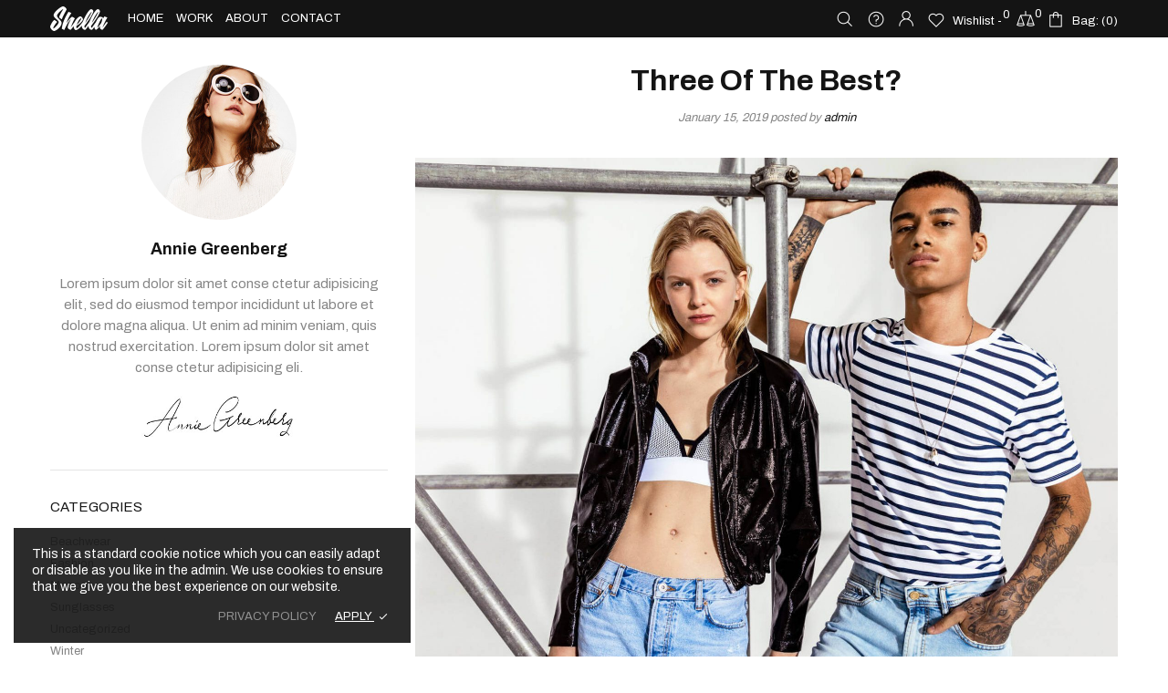

--- FILE ---
content_type: text/html; charset=UTF-8
request_url: https://www.alicharisma.com/2019/01/15/three-of-the-best/
body_size: 16864
content:
	
<!DOCTYPE html>
<html lang="en-US" class="no-js">
	<head>
		<meta charset="UTF-8" />
		<meta name="viewport" content="width=device-width, initial-scale=1, maximum-scale=1">

		<link rel="profile" href="https://gmpg.org/xfn/11" />
		<link rel="pingback" href="https://www.alicharisma.com/xmlrpc.php" />

		<title>Three Of The Best? &#8211; Ali Charisma</title>
<meta name='robots' content='max-image-preview:large' />
<link rel="alternate" type="application/rss+xml" title="Ali Charisma &raquo; Feed" href="https://www.alicharisma.com/feed/" />
<link rel="alternate" type="application/rss+xml" title="Ali Charisma &raquo; Comments Feed" href="https://www.alicharisma.com/comments/feed/" />
<link rel="alternate" type="application/rss+xml" title="Ali Charisma &raquo; Three Of The Best? Comments Feed" href="https://www.alicharisma.com/2019/01/15/three-of-the-best/feed/" />
<script type="text/javascript">
window._wpemojiSettings = {"baseUrl":"https:\/\/s.w.org\/images\/core\/emoji\/14.0.0\/72x72\/","ext":".png","svgUrl":"https:\/\/s.w.org\/images\/core\/emoji\/14.0.0\/svg\/","svgExt":".svg","source":{"concatemoji":"https:\/\/www.alicharisma.com\/wp-includes\/js\/wp-emoji-release.min.js?ver=6.1.1"}};
/*! This file is auto-generated */
!function(e,a,t){var n,r,o,i=a.createElement("canvas"),p=i.getContext&&i.getContext("2d");function s(e,t){var a=String.fromCharCode,e=(p.clearRect(0,0,i.width,i.height),p.fillText(a.apply(this,e),0,0),i.toDataURL());return p.clearRect(0,0,i.width,i.height),p.fillText(a.apply(this,t),0,0),e===i.toDataURL()}function c(e){var t=a.createElement("script");t.src=e,t.defer=t.type="text/javascript",a.getElementsByTagName("head")[0].appendChild(t)}for(o=Array("flag","emoji"),t.supports={everything:!0,everythingExceptFlag:!0},r=0;r<o.length;r++)t.supports[o[r]]=function(e){if(p&&p.fillText)switch(p.textBaseline="top",p.font="600 32px Arial",e){case"flag":return s([127987,65039,8205,9895,65039],[127987,65039,8203,9895,65039])?!1:!s([55356,56826,55356,56819],[55356,56826,8203,55356,56819])&&!s([55356,57332,56128,56423,56128,56418,56128,56421,56128,56430,56128,56423,56128,56447],[55356,57332,8203,56128,56423,8203,56128,56418,8203,56128,56421,8203,56128,56430,8203,56128,56423,8203,56128,56447]);case"emoji":return!s([129777,127995,8205,129778,127999],[129777,127995,8203,129778,127999])}return!1}(o[r]),t.supports.everything=t.supports.everything&&t.supports[o[r]],"flag"!==o[r]&&(t.supports.everythingExceptFlag=t.supports.everythingExceptFlag&&t.supports[o[r]]);t.supports.everythingExceptFlag=t.supports.everythingExceptFlag&&!t.supports.flag,t.DOMReady=!1,t.readyCallback=function(){t.DOMReady=!0},t.supports.everything||(n=function(){t.readyCallback()},a.addEventListener?(a.addEventListener("DOMContentLoaded",n,!1),e.addEventListener("load",n,!1)):(e.attachEvent("onload",n),a.attachEvent("onreadystatechange",function(){"complete"===a.readyState&&t.readyCallback()})),(e=t.source||{}).concatemoji?c(e.concatemoji):e.wpemoji&&e.twemoji&&(c(e.twemoji),c(e.wpemoji)))}(window,document,window._wpemojiSettings);
</script>
<style type="text/css">
img.wp-smiley,
img.emoji {
	display: inline !important;
	border: none !important;
	box-shadow: none !important;
	height: 1em !important;
	width: 1em !important;
	margin: 0 0.07em !important;
	vertical-align: -0.1em !important;
	background: none !important;
	padding: 0 !important;
}
</style>
	<link rel='stylesheet' id='cws-theme-css' href='https://www.alicharisma.com/wp-content/themes/shella%20theme/shella/assets/css/main.css?ver=1.0.0' type='text/css' media='all' />
<style id='cws-theme-inline-css' type='text/css'>
body[data-boxed="true"] .site.wrap { background-color: #fff; }
.site-footer { background-color: #ffffff; }
body, select { font-family: Archivo;color: #858585;font-size: 13px;line-height: 17px; }
.site-sticky:not(.sticky-mobile) > .container { padding-top: 5px;padding-bottom: 5px; }
.site-sticky { background-color: #fff; }
.site-sticky nav[class^="menu-"] > .menu > .menu-item > a, .site-sticky nav[class^="menu-"] > .menu > .menu-item.menu-item-has-children:after { color: #141414; }
.site-header .top-bar-box { padding-top: 15px;padding-bottom: 15px; }
.header_icons > a, .header_icons > .mini-cart > a { color: #141414; }
.site-header-mobile .top-bar-box, .sticky-mobile { padding-top: 7px;padding-bottom: 7px; }
nav[class^="menu-"] > ul > .menu-item > a { padding-top: 12px;padding-bottom: 12px; }
nav[class^="menu-"] > .menu > .menu-item > a, nav[class^="menu-"] > .menu > .menu-item.menu-item-has-children:after, .search-trigger { color: #141414; }
nav[class^="menu-"] .sub-menu a { color: #858585; }
.site-header-mobile nav[class^="menu-"] > .menu > .menu-item > a, .site-header-mobile nav[class^="menu-"] > .menu > .menu-item.menu-item-has-children:after, .site-header-mobile nav[class^="menu-"] > .menu > .menu-item > a:hover, .site-header-mobile nav[class^="menu-"] > .menu > .menu-item.active > a, .site-header-mobile nav[class^="menu-"] > .menu > .menu-item.menu-item-has-children:hover:after, .site-header-mobile nav[class^="menu-"] .sub-menu .mobile-parent-link > a { color: #141414; }
.site-header-mobile nav[class^="menu-"] .sub-menu a, .site-header-mobile nav[class^="menu-"] .sub-menu a:hover { color: #858585; }
@media screen and (min-width: 1367px), screen and (min-width: 1200px) and (any-hover: hover), screen and (min-width: 1200px) and (min--moz-device-pixel-ratio:0), screen and (min-width: 1200px) and (-ms-high-contrast: none), screen and (min-width: 1200px) and (-ms-high-contrast: active){
.site-sticky nav[class^="menu-"] > .menu > .menu-item > a:hover, .site-sticky nav[class^="menu-"] > .menu > .menu-item.active > a, .site-sticky nav[class^="menu-"] > .menu > .menu-item.menu-item-has-children:hover:after { color: #858585; }
nav[class^="menu-"] > .menu > .menu-item > a:hover, nav[class^="menu-"] > .menu > .menu-item.active > a, nav[class^="menu-"] > .menu > .menu-item.menu-item-has-children:hover:after, .search-trigger:hover { color: #858585; }
nav[class^="menu-"] .sub-menu a:hover { color: #141414; }
.header_icons > a:hover, .header_icons > .mini-cart > a:hover { color: #858585; }
}
/*========================================================
====================== PRIMARY COLOR =====================
========================================================*/
h1,.h1, h2,.h2, h3,.h3, h4,.h4, h5,.h5, h6,.h6, a, blockquote, label,
button, .button, a.showcoupon, .next.page-numbers, .prev.page-numbers, input, textarea, caption, .woocommerce .button,
.cws-widget .price_slider_wrapper .price_slider_amount .button,
.cws-widget .search-form .label:after,
.cws-widget .menu .menu-item.active > a,
.cws-widget.cws-recent-posts a,
.shop_top_info_wrapper .gridlist-toggle a.active,
ul.products li.product .price,
.star-rating::before, .star-rating span,
.woocommerce-pagination ul.page-numbers li a,
.product_list_widget li a .product-title,
.product_list_widget li .amount,
.widget_shopping_cart_content .woocommerce-mini-cart__total .amount,
.cws-widget .price_slider_wrapper .price_slider_amount .price_label span,
.widget_shopping_cart_content .woocommerce-mini-cart__total strong,
.woocommerce div.product div.images .woocommerce-product-gallery__trigger:before,
.woocommerce.single .content-area .product .summary .price,
.woocommerce.single .content-area .product .summary .stock,
.cws_woo_modal_content .type-product .summary .price,
.cws_woo_modal_content .type-product .summary .stock,
.variations_form .variations .cws_variables_wrapper li.active,
.woocommerce-tabs .tabs li.active a,
.woocommerce-tabs .woocommerce-Tabs-panel .shop_attributes td,
.woocommerce-tabs .woocommerce-Tabs-panel #review_form_wrapper .comment-reply-title,
.woocommerce-product-gallery .flex-control-nav .slick-arrow:before,
.header_icons .woo_mini_cart .woo_items_count,
.header_icons .woo_mini_cart .total,
.widget_shopping_cart_content .product_list_widget .mini_cart_item .cart-item-title,
.woocommerce-cart .woocommerce-cart-form .shop_table .amount,
.tinv-wishlist .product-price .amount,
.cart_totals .shop_table tr th,
.cws_compare_table tr.compare_products .price,
legend,
.table-size-guide td,
.woocommerce-checkout-review-order-table,
.cws_newsletter_form_wrapper .cws_newsletter_form .newsletter_icon,
.cws_filter_products .cws_filter_products_wrapper .cws_filter_product.active,
.cws-widget .custom-widget-info i,
.cws_carousel:hover .slick-arrow,
.search-form .label .search-field,
.cws-widget ul li.chosen a,
.cws_add_to_compare:before,
.cws_presentation_module .presentation_triggers .presentation_trigger.active,
.post-meta-wrapper .post-author span,
strong
{ color: #141414; }
.wpforms-container.white .wpforms-submit-container .wpforms-submit:hover
{ color: #141414 !important; }
/* All browsers except Edge */
@supports not (-ms-ime-align:auto) {	.search-form .label .search-field::placeholder
	{ color: #141414; }}
ul li:before,
input[type="button"], input[type="submit"],
.button.reversed,
.body-overlay,
.woocommerce .button.added, .woocommerce .button.loading,
.cws-widget .price_slider_wrapper .price_slider .ui-slider-range,
.cws-widget .price_slider_wrapper .price_slider .ui-slider-handle,
.woocommerce.single .content-area .product .summary .cart .button,
.cws_woo_modal_content .type-product .summary .cart .button,
.cws_woo_modal_content .type-product .summary .cart .button.added,
.cws_woo_modal_content .type-product .summary .cart .button.loading,
.woocommerce-cart .woocommerce-cart-form .cart_totals .wc-proceed-to-checkout .button,
.cws_woo_modal_content .button.loading,
.cws_woo_modal_content .button.added,
.table-size-guide th,
form.woocommerce-checkout .woocommerce-checkout-review-order #place_order,
.cws-cookies-notification,
.cws_add_to_compare:after
{ background-color: #141414; }
.cws_newsletter_form_wrapper .wpforms-container .wpforms-submit-container .wpforms-submit,
.wpforms-container .wpforms-submit-container .wpforms-submit:hover
{ background-color: #141414 !important; }
blockquote,
input[type="button"], input[type="submit"], button, .button, a.showcoupon, .next.page-numbers, .prev.page-numbers,
.woocommerce .button.added, .woocommerce .button.loading,
.cws-widget .price_slider_wrapper .price_slider_amount .button,
input:focus, textarea:focus,
.sidebar_trigger,
.woocommerce.single .content-area .woocommerce-product-gallery .flex-control-nav li img.flex-active,
.woocommerce.single .content-area .product .summary .cart .button,
.cws_woo_modal_content .type-product .summary .cart .button,
.cws_woo_modal_content .type-product .summary .cart .button.added,
.cws_woo_modal_content .type-product .summary .cart .button.loading,
.variations_form .variations .cws_variables_wrapper li.active:before,
.cws_woo_modal .woocommerce-product-gallery .flex-control-nav img.slick-current,
.cws_textmodule.border_on_hover:before,
.cws-widget ul li.chosen a,
.cws-widget ul li.chosen:after
{ border-color: #141414; }
.wpforms-container input:focus,
.wpforms-container .wpforms-submit-container .wpforms-submit
{ border-color: #141414 !important; }
/*========================================================
===================== SECONDARY COLOR ====================
========================================================*/
.top_bar_notice .close-btn:before,
.post-nav-link a,
.blog .post-inner .post-categories a,
aside a,
.bread-crumbs *,
.woocommerce-breadcrumb *,
.shop_top_info_wrapper .gridlist-toggle a,
.woocommerce-pagination ul.page-numbers li .current,
.product_list_widget li del .amount,
.cws-widget .star-rating:before, .cws-widget .star-rating span,
.widget_shopping_cart_content .product_list_widget .mini_cart_item .remove,
.woocommerce.single .content-area .product .summary .product_meta .posted_in a, 
.woocommerce.single .content-area .product .summary .product_meta .tagged_as a,
.woocommerce.single .content-area .product .summary .stock,
.cws_woo_modal_content .type-product .summary .product_meta .posted_in a, 
.cws_woo_modal_content .type-product .summary .product_meta .tagged_as a,
.cws_woo_modal_content .type-product .summary .stock,
.variations_form .variations td label,
.variations_form .variations .reset_variations,
.price del,
.woocommerce-tabs .tabs li a,
.woocommerce-product-gallery .flex-control-nav .slick-arrow.slick-disabled:before,
.site-header .woo_mini_cart ul li .remove,
.tinv-wishlist .product-price del .amount,
.cws_compare_table tr td h4,
.cws_compare_table tr.compare_meta a,
.cws-cookies-notification .buttons a.privacy,
.cws_newsletter_form_wrapper .control-row label,
.cws_footer_template a,
.site-footer a,
.comment-body .comment-buttons a
{ color: #858585; }
/* All browsers except Edge */
@supports not (-ms-ime-align:auto) {	input::placeholder, textarea::placeholder
	{ color: #858585; }}
.woocommerce .button.single_add_to_cart_button.wc-variation-is-unavailable,
.woocommerce .button.single_add_to_cart_button.wc-variation-selection-needed,
.cws_woo_modal_content .type-product .summary .cart .button.wc-variation-selection-needed,
.cws_woo_modal_content .type-product .summary .cart .button.wc-variation-is-unavailable,
.disabled-add-wishlist
{ color: #858585 !important; }
.woocommerce .button.single_add_to_cart_button.wc-variation-is-unavailable, 
.woocommerce .button.single_add_to_cart_button.wc-variation-selection-needed,
.cws_woo_modal_content .type-product .summary .cart .button.wc-variation-selection-needed,
.cws_woo_modal_content .type-product .summary .cart .button.wc-variation-is-unavailable,
.disabled-add-wishlist
{ border-color: #858585 !important; }
.cws_icon_preloader:after
{ border-color: #858585; }
.cws_icon_preloader:after
{ border-color: #858585 transparent #858585 transparent; }
/*========================================================
===================== BACKGROUND COLOR ====================
========================================================*/
.toggle-content .hidden,
.site-content,
.cws_rev_slider,
.before_footer_shortcode
{ background-color: #fff; }
/*========================================================
==================== ONLY DESKTOP COLORS =================
========================================================*/
@media 
	screen and (min-width: 1367px),
	screen and (min-width: 1200px) and (any-hover: hover),
	screen and (min-width: 1200px) and (min--moz-device-pixel-ratio:0),
	screen and (min-width: 1200px) and (-ms-high-contrast: none),
	screen and (min-width: 1200px) and (-ms-high-contrast: active)
{
/*==================== PRIMARY COLOR ===================*/
input[type="button"]:hover, input[type="submit"]:hover,
.post-nav-link a:hover,
.blog .post-inner .post-categories a:hover,
.menu-main-container > ul .sub-menu li a:hover,
.menu-main-container > ul .sub-menu li a.active,
aside a:hover,
.bread-crumbs a:hover,
.woocommerce-breadcrumb a:hover,
.woocommerce-pagination ul.page-numbers li a:hover,
.cws-widget .woocommerce-product-search button:hover,
.woocommerce.single .content-area .product .summary .product_meta .posted_in a:hover,
.woocommerce.single .content-area .product .summary .product_meta .tagged_as a:hover,
.woocommerce.single .content-area .product .summary .cart .button:hover,
.woocommerce.single .content-area .site-main > .type-product .summary .cart .button:not(.added):not(.loading):hover,
.cws_woo_modal_content .type-product .summary .product_meta .posted_in a:hover,
.cws_woo_modal_content .type-product .summary .product_meta .tagged_as a:hover,
.cws_woo_modal_content .type-product .summary .cart .button:not(.added):not(.loading):hover,
.woocommerce-tabs .tabs li:hover a,
.widget_shopping_cart_content .product_list_widget .mini_cart_item .remove:hover,
.site-header .woo_mini_cart ul li .remove:hover,
.woo_mini_cart .cart-item-title:hover,
.woocommerce-cart .woocommerce-cart-form .cart_totals .wc-proceed-to-checkout .button:hover,
.cws_compare_table tr.compare_meta a:hover,
.cws_compare_table tr.compare_products .cws_remove_compare_product:hover,
form.woocommerce-checkout .woocommerce-checkout-review-order #place_order:hover,
.cws_custom_carousel .slick-arrow:hover,
.button.reversed:hover,
.cws_filter_products .cws_filter_products_wrapper .cws_filter_product:hover,
.cws_footer_template a:hover,
.site-footer a:hover,
.cws_presentation_module .presentation_triggers .presentation_trigger:hover,
.cws_woo_modal .cws_woo_modal_content .woocommerce-product-gallery .quick-view-gallery .slick-arrow:hover,
.comment-body .comment-buttons a:hover
{ color: #141414; }
.cws_newsletter_form_wrapper .wpforms-container .wpforms-submit-container .wpforms-submit:hover,
.widget_shopping_cart_content .product_list_widget .mini_cart_item a:hover
{ color: #141414 !important; }
button:hover, .button:hover, a.showcoupon:hover, .next.page-numbers:hover, .prev.page-numbers:hover,
.cws-widget .price_slider_wrapper .price_slider_amount .button:hover,
ul.products li.product .woocommerce-loop-product__link .cws_loop_image_buttons span:hover,
.woocommerce .button:hover,
.woocommerce.single .content-area .site-main > .type-product .summary .tinv-wraper > a:hover, 
.cws_woo_modal_content .type-product .summary .tinv-wraper > a:hover,
button.cws_add_to_compare.active
{ background-color: #141414; }
.post-meta .post-categories > *:not(span):hover, .post-meta .post-tags > *:not(span):hover,
input:hover, textarea:hover,
.woocommerce .button:hover,
.cws-widget .tagcloud a:hover,
.woocommerce.single .content-area .site-main > .type-product .summary .tinv-wraper > a:hover, 
.cws_woo_modal_content .type-product .summary .tinv-wraper > a:hover,
button.cws_add_to_compare.active,
.wp-block-ugb-image-box.cws_image_1 .ugb-image-box__item:hover .ugb-image-box__content,
.cws-widget.filter_size ul li a:hover
{ border-color: #141414; }
.wpforms-container input:hover
{ border-color: #141414 !important; }
/*=================== SECONDARY COLOR ==================*/

/*=================== BACKGROUND COLOR =================*/

}
/*========================================================
==================== ONLY TABLETS COLORS =================
========================================================*/
@media 
	screen and (max-width: 1199px), /*Check, is device a tablet*/
	screen and (max-width: 1366px) and (any-hover: none) /*Enable this styles for iPad Pro 1024-1366*/
{
}
</style>
<link rel='stylesheet' id='wp-block-library-css' href='https://www.alicharisma.com/wp-includes/css/dist/block-library/style.min.css?ver=6.1.1' type='text/css' media='all' />
<link rel='stylesheet' id='wc-blocks-vendors-style-css' href='https://www.alicharisma.com/wp-content/plugins/woocommerce/packages/woocommerce-blocks/build/wc-blocks-vendors-style.css?ver=5.7.2' type='text/css' media='all' />
<link rel='stylesheet' id='wc-blocks-style-css' href='https://www.alicharisma.com/wp-content/plugins/woocommerce/packages/woocommerce-blocks/build/wc-blocks-style.css?ver=5.7.2' type='text/css' media='all' />
<link rel='stylesheet' id='classic-theme-styles-css' href='https://www.alicharisma.com/wp-includes/css/classic-themes.min.css?ver=1' type='text/css' media='all' />
<style id='global-styles-inline-css' type='text/css'>
body{--wp--preset--color--black: #000000;--wp--preset--color--cyan-bluish-gray: #abb8c3;--wp--preset--color--white: #ffffff;--wp--preset--color--pale-pink: #f78da7;--wp--preset--color--vivid-red: #cf2e2e;--wp--preset--color--luminous-vivid-orange: #ff6900;--wp--preset--color--luminous-vivid-amber: #fcb900;--wp--preset--color--light-green-cyan: #7bdcb5;--wp--preset--color--vivid-green-cyan: #00d084;--wp--preset--color--pale-cyan-blue: #8ed1fc;--wp--preset--color--vivid-cyan-blue: #0693e3;--wp--preset--color--vivid-purple: #9b51e0;--wp--preset--gradient--vivid-cyan-blue-to-vivid-purple: linear-gradient(135deg,rgba(6,147,227,1) 0%,rgb(155,81,224) 100%);--wp--preset--gradient--light-green-cyan-to-vivid-green-cyan: linear-gradient(135deg,rgb(122,220,180) 0%,rgb(0,208,130) 100%);--wp--preset--gradient--luminous-vivid-amber-to-luminous-vivid-orange: linear-gradient(135deg,rgba(252,185,0,1) 0%,rgba(255,105,0,1) 100%);--wp--preset--gradient--luminous-vivid-orange-to-vivid-red: linear-gradient(135deg,rgba(255,105,0,1) 0%,rgb(207,46,46) 100%);--wp--preset--gradient--very-light-gray-to-cyan-bluish-gray: linear-gradient(135deg,rgb(238,238,238) 0%,rgb(169,184,195) 100%);--wp--preset--gradient--cool-to-warm-spectrum: linear-gradient(135deg,rgb(74,234,220) 0%,rgb(151,120,209) 20%,rgb(207,42,186) 40%,rgb(238,44,130) 60%,rgb(251,105,98) 80%,rgb(254,248,76) 100%);--wp--preset--gradient--blush-light-purple: linear-gradient(135deg,rgb(255,206,236) 0%,rgb(152,150,240) 100%);--wp--preset--gradient--blush-bordeaux: linear-gradient(135deg,rgb(254,205,165) 0%,rgb(254,45,45) 50%,rgb(107,0,62) 100%);--wp--preset--gradient--luminous-dusk: linear-gradient(135deg,rgb(255,203,112) 0%,rgb(199,81,192) 50%,rgb(65,88,208) 100%);--wp--preset--gradient--pale-ocean: linear-gradient(135deg,rgb(255,245,203) 0%,rgb(182,227,212) 50%,rgb(51,167,181) 100%);--wp--preset--gradient--electric-grass: linear-gradient(135deg,rgb(202,248,128) 0%,rgb(113,206,126) 100%);--wp--preset--gradient--midnight: linear-gradient(135deg,rgb(2,3,129) 0%,rgb(40,116,252) 100%);--wp--preset--duotone--dark-grayscale: url('#wp-duotone-dark-grayscale');--wp--preset--duotone--grayscale: url('#wp-duotone-grayscale');--wp--preset--duotone--purple-yellow: url('#wp-duotone-purple-yellow');--wp--preset--duotone--blue-red: url('#wp-duotone-blue-red');--wp--preset--duotone--midnight: url('#wp-duotone-midnight');--wp--preset--duotone--magenta-yellow: url('#wp-duotone-magenta-yellow');--wp--preset--duotone--purple-green: url('#wp-duotone-purple-green');--wp--preset--duotone--blue-orange: url('#wp-duotone-blue-orange');--wp--preset--font-size--small: 13px;--wp--preset--font-size--medium: 20px;--wp--preset--font-size--large: 36px;--wp--preset--font-size--x-large: 42px;--wp--preset--spacing--20: 0.44rem;--wp--preset--spacing--30: 0.67rem;--wp--preset--spacing--40: 1rem;--wp--preset--spacing--50: 1.5rem;--wp--preset--spacing--60: 2.25rem;--wp--preset--spacing--70: 3.38rem;--wp--preset--spacing--80: 5.06rem;}:where(.is-layout-flex){gap: 0.5em;}body .is-layout-flow > .alignleft{float: left;margin-inline-start: 0;margin-inline-end: 2em;}body .is-layout-flow > .alignright{float: right;margin-inline-start: 2em;margin-inline-end: 0;}body .is-layout-flow > .aligncenter{margin-left: auto !important;margin-right: auto !important;}body .is-layout-constrained > .alignleft{float: left;margin-inline-start: 0;margin-inline-end: 2em;}body .is-layout-constrained > .alignright{float: right;margin-inline-start: 2em;margin-inline-end: 0;}body .is-layout-constrained > .aligncenter{margin-left: auto !important;margin-right: auto !important;}body .is-layout-constrained > :where(:not(.alignleft):not(.alignright):not(.alignfull)){max-width: var(--wp--style--global--content-size);margin-left: auto !important;margin-right: auto !important;}body .is-layout-constrained > .alignwide{max-width: var(--wp--style--global--wide-size);}body .is-layout-flex{display: flex;}body .is-layout-flex{flex-wrap: wrap;align-items: center;}body .is-layout-flex > *{margin: 0;}:where(.wp-block-columns.is-layout-flex){gap: 2em;}.has-black-color{color: var(--wp--preset--color--black) !important;}.has-cyan-bluish-gray-color{color: var(--wp--preset--color--cyan-bluish-gray) !important;}.has-white-color{color: var(--wp--preset--color--white) !important;}.has-pale-pink-color{color: var(--wp--preset--color--pale-pink) !important;}.has-vivid-red-color{color: var(--wp--preset--color--vivid-red) !important;}.has-luminous-vivid-orange-color{color: var(--wp--preset--color--luminous-vivid-orange) !important;}.has-luminous-vivid-amber-color{color: var(--wp--preset--color--luminous-vivid-amber) !important;}.has-light-green-cyan-color{color: var(--wp--preset--color--light-green-cyan) !important;}.has-vivid-green-cyan-color{color: var(--wp--preset--color--vivid-green-cyan) !important;}.has-pale-cyan-blue-color{color: var(--wp--preset--color--pale-cyan-blue) !important;}.has-vivid-cyan-blue-color{color: var(--wp--preset--color--vivid-cyan-blue) !important;}.has-vivid-purple-color{color: var(--wp--preset--color--vivid-purple) !important;}.has-black-background-color{background-color: var(--wp--preset--color--black) !important;}.has-cyan-bluish-gray-background-color{background-color: var(--wp--preset--color--cyan-bluish-gray) !important;}.has-white-background-color{background-color: var(--wp--preset--color--white) !important;}.has-pale-pink-background-color{background-color: var(--wp--preset--color--pale-pink) !important;}.has-vivid-red-background-color{background-color: var(--wp--preset--color--vivid-red) !important;}.has-luminous-vivid-orange-background-color{background-color: var(--wp--preset--color--luminous-vivid-orange) !important;}.has-luminous-vivid-amber-background-color{background-color: var(--wp--preset--color--luminous-vivid-amber) !important;}.has-light-green-cyan-background-color{background-color: var(--wp--preset--color--light-green-cyan) !important;}.has-vivid-green-cyan-background-color{background-color: var(--wp--preset--color--vivid-green-cyan) !important;}.has-pale-cyan-blue-background-color{background-color: var(--wp--preset--color--pale-cyan-blue) !important;}.has-vivid-cyan-blue-background-color{background-color: var(--wp--preset--color--vivid-cyan-blue) !important;}.has-vivid-purple-background-color{background-color: var(--wp--preset--color--vivid-purple) !important;}.has-black-border-color{border-color: var(--wp--preset--color--black) !important;}.has-cyan-bluish-gray-border-color{border-color: var(--wp--preset--color--cyan-bluish-gray) !important;}.has-white-border-color{border-color: var(--wp--preset--color--white) !important;}.has-pale-pink-border-color{border-color: var(--wp--preset--color--pale-pink) !important;}.has-vivid-red-border-color{border-color: var(--wp--preset--color--vivid-red) !important;}.has-luminous-vivid-orange-border-color{border-color: var(--wp--preset--color--luminous-vivid-orange) !important;}.has-luminous-vivid-amber-border-color{border-color: var(--wp--preset--color--luminous-vivid-amber) !important;}.has-light-green-cyan-border-color{border-color: var(--wp--preset--color--light-green-cyan) !important;}.has-vivid-green-cyan-border-color{border-color: var(--wp--preset--color--vivid-green-cyan) !important;}.has-pale-cyan-blue-border-color{border-color: var(--wp--preset--color--pale-cyan-blue) !important;}.has-vivid-cyan-blue-border-color{border-color: var(--wp--preset--color--vivid-cyan-blue) !important;}.has-vivid-purple-border-color{border-color: var(--wp--preset--color--vivid-purple) !important;}.has-vivid-cyan-blue-to-vivid-purple-gradient-background{background: var(--wp--preset--gradient--vivid-cyan-blue-to-vivid-purple) !important;}.has-light-green-cyan-to-vivid-green-cyan-gradient-background{background: var(--wp--preset--gradient--light-green-cyan-to-vivid-green-cyan) !important;}.has-luminous-vivid-amber-to-luminous-vivid-orange-gradient-background{background: var(--wp--preset--gradient--luminous-vivid-amber-to-luminous-vivid-orange) !important;}.has-luminous-vivid-orange-to-vivid-red-gradient-background{background: var(--wp--preset--gradient--luminous-vivid-orange-to-vivid-red) !important;}.has-very-light-gray-to-cyan-bluish-gray-gradient-background{background: var(--wp--preset--gradient--very-light-gray-to-cyan-bluish-gray) !important;}.has-cool-to-warm-spectrum-gradient-background{background: var(--wp--preset--gradient--cool-to-warm-spectrum) !important;}.has-blush-light-purple-gradient-background{background: var(--wp--preset--gradient--blush-light-purple) !important;}.has-blush-bordeaux-gradient-background{background: var(--wp--preset--gradient--blush-bordeaux) !important;}.has-luminous-dusk-gradient-background{background: var(--wp--preset--gradient--luminous-dusk) !important;}.has-pale-ocean-gradient-background{background: var(--wp--preset--gradient--pale-ocean) !important;}.has-electric-grass-gradient-background{background: var(--wp--preset--gradient--electric-grass) !important;}.has-midnight-gradient-background{background: var(--wp--preset--gradient--midnight) !important;}.has-small-font-size{font-size: var(--wp--preset--font-size--small) !important;}.has-medium-font-size{font-size: var(--wp--preset--font-size--medium) !important;}.has-large-font-size{font-size: var(--wp--preset--font-size--large) !important;}.has-x-large-font-size{font-size: var(--wp--preset--font-size--x-large) !important;}
.wp-block-navigation a:where(:not(.wp-element-button)){color: inherit;}
:where(.wp-block-columns.is-layout-flex){gap: 2em;}
.wp-block-pullquote{font-size: 1.5em;line-height: 1.6;}
</style>
<link rel='stylesheet' id='contact-form-7-css' href='https://www.alicharisma.com/wp-content/plugins/contact-form-7/includes/css/styles.css?ver=5.4.2' type='text/css' media='all' />
<link rel='stylesheet' id='novaworks_plugin_fontend-css' href='https://www.alicharisma.com/wp-content/plugins/novaworks/public/css/frontend.css?ver=1.0.0' type='text/css' media='all' />
<style id='woocommerce-inline-inline-css' type='text/css'>
.woocommerce form .form-row .required { visibility: visible; }
</style>
<link rel='preload' as='font' type='font/woff2' crossorigin='anonymous' id='tinvwl-webfont-font-css' href='https://www.alicharisma.com/wp-content/plugins/ti-woocommerce-wishlist/assets/fonts/tinvwl-webfont.woff2?ver=xu2uyi'  media='all' />
<link rel='stylesheet' id='tinvwl-webfont-css' href='https://www.alicharisma.com/wp-content/plugins/ti-woocommerce-wishlist/assets/css/webfont.min.css?ver=1.28.4' type='text/css' media='all' />
<link rel='stylesheet' id='tinvwl-css' href='https://www.alicharisma.com/wp-content/plugins/ti-woocommerce-wishlist/assets/css/public.min.css?ver=1.28.4' type='text/css' media='all' />
<link rel='stylesheet' id='woo-styles-css' href='https://www.alicharisma.com/wp-content/themes/shella%20theme/shella/woocommerce/assets/css/woocommerce.css?ver=1.0.0' type='text/css' media='all' />
<script type='text/javascript' src='https://www.alicharisma.com/wp-includes/js/jquery/jquery.min.js?ver=3.6.1' id='jquery-core-js'></script>
<script type='text/javascript' src='https://www.alicharisma.com/wp-includes/js/jquery/jquery-migrate.min.js?ver=3.3.2' id='jquery-migrate-js'></script>
<script type='text/javascript' src='https://www.alicharisma.com/wp-content/plugins/cws-megamenu/assets/js/cws_megamenu_front.js?ver=6.1.1' id='cws_megamenu_front-js'></script>
<script type='text/javascript' src='https://www.alicharisma.com/wp-content/plugins/woocommerce/assets/js/jquery-blockui/jquery.blockUI.min.js?ver=2.7.0-wc.5.7.2' id='jquery-blockui-js'></script>
<script type='text/javascript' id='wc-add-to-cart-js-extra'>
/* <![CDATA[ */
var wc_add_to_cart_params = {"ajax_url":"\/wp-admin\/admin-ajax.php","wc_ajax_url":"\/?wc-ajax=%%endpoint%%","i18n_view_cart":"View cart","cart_url":"https:\/\/www.alicharisma.com\/cart\/","is_cart":"","cart_redirect_after_add":"no"};
/* ]]> */
</script>
<script type='text/javascript' src='https://www.alicharisma.com/wp-content/plugins/woocommerce/assets/js/frontend/add-to-cart.min.js?ver=5.7.2' id='wc-add-to-cart-js'></script>
<script type='text/javascript' src='https://www.alicharisma.com/wp-content/plugins/js_composer/assets/js/vendors/woocommerce-add-to-cart.js?ver=6.7.0' id='vc_woocommerce-add-to-cart-js-js'></script>
<link rel="https://api.w.org/" href="https://www.alicharisma.com/wp-json/" /><link rel="alternate" type="application/json" href="https://www.alicharisma.com/wp-json/wp/v2/posts/39" /><link rel="EditURI" type="application/rsd+xml" title="RSD" href="https://www.alicharisma.com/xmlrpc.php?rsd" />
<link rel="wlwmanifest" type="application/wlwmanifest+xml" href="https://www.alicharisma.com/wp-includes/wlwmanifest.xml" />
<meta name="generator" content="WordPress 6.1.1" />
<meta name="generator" content="WooCommerce 5.7.2" />
<link rel="canonical" href="https://www.alicharisma.com/2019/01/15/three-of-the-best/" />
<link rel='shortlink' href='https://www.alicharisma.com/?p=39' />
<link rel="alternate" type="application/json+oembed" href="https://www.alicharisma.com/wp-json/oembed/1.0/embed?url=https%3A%2F%2Fwww.alicharisma.com%2F2019%2F01%2F15%2Fthree-of-the-best%2F" />
<link rel="alternate" type="text/xml+oembed" href="https://www.alicharisma.com/wp-json/oembed/1.0/embed?url=https%3A%2F%2Fwww.alicharisma.com%2F2019%2F01%2F15%2Fthree-of-the-best%2F&#038;format=xml" />
<script type="text/javascript">
	           var cws_ajaxurl = "https://www.alicharisma.com/wp-admin/admin-ajax.php";
	         </script>	<noscript><style>.woocommerce-product-gallery{ opacity: 1 !important; }</style></noscript>
	<meta name="generator" content="Powered by WPBakery Page Builder - drag and drop page builder for WordPress."/>
<meta name="generator" content="Powered by Slider Revolution 6.5.5 - responsive, Mobile-Friendly Slider Plugin for WordPress with comfortable drag and drop interface." />
<script type="text/javascript">function setREVStartSize(e){
			//window.requestAnimationFrame(function() {				 
				window.RSIW = window.RSIW===undefined ? window.innerWidth : window.RSIW;	
				window.RSIH = window.RSIH===undefined ? window.innerHeight : window.RSIH;	
				try {								
					var pw = document.getElementById(e.c).parentNode.offsetWidth,
						newh;
					pw = pw===0 || isNaN(pw) ? window.RSIW : pw;
					e.tabw = e.tabw===undefined ? 0 : parseInt(e.tabw);
					e.thumbw = e.thumbw===undefined ? 0 : parseInt(e.thumbw);
					e.tabh = e.tabh===undefined ? 0 : parseInt(e.tabh);
					e.thumbh = e.thumbh===undefined ? 0 : parseInt(e.thumbh);
					e.tabhide = e.tabhide===undefined ? 0 : parseInt(e.tabhide);
					e.thumbhide = e.thumbhide===undefined ? 0 : parseInt(e.thumbhide);
					e.mh = e.mh===undefined || e.mh=="" || e.mh==="auto" ? 0 : parseInt(e.mh,0);		
					if(e.layout==="fullscreen" || e.l==="fullscreen") 						
						newh = Math.max(e.mh,window.RSIH);					
					else{					
						e.gw = Array.isArray(e.gw) ? e.gw : [e.gw];
						for (var i in e.rl) if (e.gw[i]===undefined || e.gw[i]===0) e.gw[i] = e.gw[i-1];					
						e.gh = e.el===undefined || e.el==="" || (Array.isArray(e.el) && e.el.length==0)? e.gh : e.el;
						e.gh = Array.isArray(e.gh) ? e.gh : [e.gh];
						for (var i in e.rl) if (e.gh[i]===undefined || e.gh[i]===0) e.gh[i] = e.gh[i-1];
											
						var nl = new Array(e.rl.length),
							ix = 0,						
							sl;					
						e.tabw = e.tabhide>=pw ? 0 : e.tabw;
						e.thumbw = e.thumbhide>=pw ? 0 : e.thumbw;
						e.tabh = e.tabhide>=pw ? 0 : e.tabh;
						e.thumbh = e.thumbhide>=pw ? 0 : e.thumbh;					
						for (var i in e.rl) nl[i] = e.rl[i]<window.RSIW ? 0 : e.rl[i];
						sl = nl[0];									
						for (var i in nl) if (sl>nl[i] && nl[i]>0) { sl = nl[i]; ix=i;}															
						var m = pw>(e.gw[ix]+e.tabw+e.thumbw) ? 1 : (pw-(e.tabw+e.thumbw)) / (e.gw[ix]);					
						newh =  (e.gh[ix] * m) + (e.tabh + e.thumbh);
					}
					var el = document.getElementById(e.c);
					if (el!==null && el) el.style.height = newh+"px";					
					el = document.getElementById(e.c+"_wrapper");
					if (el!==null && el) {
						el.style.height = newh+"px";
						el.style.display = "block";
					}
				} catch(e){
					console.log("Failure at Presize of Slider:" + e)
				}					   
			//});
		  };</script>
		<style type="text/css" id="wp-custom-css">
			.cws_header_template .cws_divider {
    display: none;
}
.cws_header_template {
width: 100%;
  

	}
.home .site-header, 
.home .cws_header_template {
    	position: absolute!important;
}
.home nav[class^='menu-'] > .menu > .menu-item > a, #cws_menu_6131a0829f0ea nav[class^='menu-'] > .menu > .menu-item.menu-item-has-children:after {
	color: #fff!important;
}
.home .header_icons > a, .header_icons > .mini-cart > a {
    color: #fff!important;
}
.cws_sticky_template.active {
    display: none;
}
@media screen and (max-width: 767px) {
.button_container {
  position: fixed;
  top: 5%;
  right: 2%;
  height: 27px;
  width: 35px;
  cursor: pointer;
  z-index: 1000001;
  transition: opacity 0.25s ease;
}
.button_container:hover {
  opacity: 0.7;
}
.button_container.active .top {
  transform: translateY(11px) translateX(0) rotate(45deg);
  background: #fff;
}
.button_container.active .middle {
  opacity: 0;
  background: #fff;
}
.button_container.active .bottom {
  transform: translateY(-11px) translateX(0) rotate(-45deg);
  background: #fff;
}
.button_container span {
  background: #000;
  border: none;
  height: 5px;
  width: 100%;
  position: absolute;
  top: 0;
  left: 0;
  transition: all 0.35s ease;
  cursor: pointer;
}
.button_container span:nth-of-type(2) {
  top: 11px;
}
.button_container span:nth-of-type(3) {
  top: 22px;
}

.overlay {
	z-index: 1000000;
  position: fixed;
  background: #000000;
  top: 0;
  left: 0;
  width: 100%;
  height: 0%;
  opacity: 0;
  visibility: hidden;
  transition: opacity 0.35s, visibility 0.35s, height 0.35s;
  overflow: hidden;
}
.overlay.open {
  opacity: 0.9;
  visibility: visible;
  height: 100%;
}
.overlay.open li {
  animation: fadeInRight 0.5s ease forwards;
  animation-delay: 0.35s;
}
.overlay.open li:nth-of-type(2) {
  animation-delay: 0.4s;
}
.overlay.open li:nth-of-type(3) {
  animation-delay: 0.45s;
}
.overlay.open li:nth-of-type(4) {
  animation-delay: 0.5s;
}
.overlay nav {
  position: relative;
  height: 70%;
  top: 50%;
  transform: translateY(-50%);
  font-size: 50px;
  font-family: inherit, serif;
  font-weight: 400;
  text-align: center;
}
.overlay ul {
	 list-style: none;
  margin: 0;
  padding: 0;
}
.overlay ul {
  list-style: none;
  padding: 0;
  margin: 0 auto;
  display: inline-block;
  position: relative;
  height: 100%;
}
.overlay ul li {
  display: block;
  height: 25%;
  height: calc(100% / 4);
  min-height: 50px;
  position: relative;
  opacity: 0;
}
.overlay ul li a {
  display: block;
  position: relative;
  color: #fff;
  text-decoration: none;
/*   overflow: hidden; */
}
.overlay ul li a:hover:after,
.overlay ul li a:focus:after,
.overlay ul li a:active:after {
  width: 100%;
}
.overlay ul li a:after {
  content: "";
  position: absolute;
  bottom: 0;
  left: 50%;
  width: 0%;
  transform: translateX(-50%);
  height: 3px;
  background: #fff;
  transition: 0.35s;
}

@keyframes fadeInRight {
  0% {
    opacity: 0;
    left: 20%;
  }
  100% {
    opacity: 1;
    left: 0;
  }
}
}
ul.products li.product img.size-woocommerce_thumbnail {
    width: 270px;
    height: 350px;
    object-fit: cover;
    transform: scale(1.25);
}		</style>
		<style id="kirki-inline-styles"></style><noscript><style> .wpb_animate_when_almost_visible { opacity: 1; }</style></noscript>	</head>
	<body class="post-template-default single single-post postid-39 single-format-standard theme-shella theme/shella woocommerce-no-js tinvwl-theme-style sliding-desktop- sliding- wpb-js-composer js-comp-ver-6.7.0 vc_responsive"   itemscope="itemscope" itemtype="http://schema.org/WebPage">
				
		
<!-- Start Search Form -->
<div class="site-search hidden">
	<div class="container">
					<div class="search-title">WHAT ARE YOU LOOKING FOR?</div>
				<i class="close-search"></i>
			<form role="search" method="get" class="search-form" action="https://www.alicharisma.com/">

					<h3 class='success-search'>Your search for: &quot;&quot; revealed the following:</h3>
		
		<div class="label">
			<span class="screen-reader-text">Search...</span>
	    	<input type="search" class="search-field" value="" name="s" placeholder="Search..." />
							<input type="hidden" name="post_type" value="product" />
				    	<button type="submit" class="search-submit">
	    		<span class='page-submit'>SEARCH</span>
	    	</button>
		</div>
	</form>	</div>
</div>
		<div class="cws-blank-preloader"></div>
		<div class="body-overlay"></div>

		
		<div id="site" class="site wrap desktop-menu-desktop">
			<div class="sidebar_trigger"><i></i></div>		
			
<!-- #site-sticky -->
<div id="site-sticky" class="site-sticky">
	<div class="container">
		<a href="https://www.alicharisma.com">
			<img width="64" height="91" src="https://www.alicharisma.com/wp-content/uploads/2021/09/LOGO-ALI-CHARISMA-01-212x300.png" class="attachment-64x0 size-64x0" alt="" decoding="async" loading="lazy" srcset="https://www.alicharisma.com/wp-content/uploads/2021/09/LOGO-ALI-CHARISMA-01-212x300.png 212w, https://www.alicharisma.com/wp-content/uploads/2021/09/LOGO-ALI-CHARISMA-01-724x1024.png 724w, https://www.alicharisma.com/wp-content/uploads/2021/09/LOGO-ALI-CHARISMA-01-768x1086.png 768w, https://www.alicharisma.com/wp-content/uploads/2021/09/LOGO-ALI-CHARISMA-01-1086x1536.png 1086w, https://www.alicharisma.com/wp-content/uploads/2021/09/LOGO-ALI-CHARISMA-01-1449x2048.png 1449w" sizes="(max-width: 64px) 100vw, 64px" />		</a>
		<nav class="menu-main-container" itemscope="itemscope">
			<ul class="menu main-menu"><li class="menu-item menu-item-type-post_type menu-item-object-page menu-item-home menu-item-2622"><a href="https://www.alicharisma.com/">Home</a></li>
<li class="menu-item menu-item-type-post_type menu-item-object-page menu-item-2669"><a href="https://www.alicharisma.com/work/">Work</a></li>
<li class="menu-item menu-item-type-post_type menu-item-object-page menu-item-2488"><a href="https://www.alicharisma.com/about-us/">About</a></li>
<li class="menu-item menu-item-type-post_type menu-item-object-page menu-item-2491"><a href="https://www.alicharisma.com/contact-us/">Contact</a></li>
</ul>		</nav>
	</div>
</div>
<!-- /#site-sticky -->
<!-- #site-sticky-mobile -->
<div id="site-sticky-mobile" class="site-sticky sticky-mobile">
	<div class="container">
		<i class="menu-trigger"></i>
		<a class="site_logotype" href="https://www.alicharisma.com">
			<img width="64" height="91" src="https://www.alicharisma.com/wp-content/uploads/2021/09/LOGO-ALI-CHARISMA-01-212x300.png" class="attachment-64x0 size-64x0" alt="" decoding="async" loading="lazy" srcset="https://www.alicharisma.com/wp-content/uploads/2021/09/LOGO-ALI-CHARISMA-01-212x300.png 212w, https://www.alicharisma.com/wp-content/uploads/2021/09/LOGO-ALI-CHARISMA-01-724x1024.png 724w, https://www.alicharisma.com/wp-content/uploads/2021/09/LOGO-ALI-CHARISMA-01-768x1086.png 768w, https://www.alicharisma.com/wp-content/uploads/2021/09/LOGO-ALI-CHARISMA-01-1086x1536.png 1086w, https://www.alicharisma.com/wp-content/uploads/2021/09/LOGO-ALI-CHARISMA-01-1449x2048.png 1449w" sizes="(max-width: 64px) 100vw, 64px" />		</a>
		<div class="header_icons">
			


		
	
		
	
		</div>
	</div>
</div>
<!-- \#site-sticky-mobile --><div class='cws_header_template'><div class='container'><div id="cws_content_69746d740dcb3" class="cws_content_69746d740dcb3 cws-content background_no_hover"><div data-vc-full-width="true" data-vc-full-width-init="false" class="vc_row wpb_row vc_row-fluid vc_custom_1552983191620 vc_row-has-fill vc_row-o-equal-height vc_row-o-content-middle vc_row-flex"><div class="row_hover_effect"></div><div id='cws_column_69746d740e15b' class='cws_column_wrapper vc_col-sm-1 vc_hidden-md vc_hidden-sm vc_hidden-xs'><div class="wpb_column vc_column_container vc_col-sm-1 vc_hidden-md vc_hidden-sm vc_hidden-xs"><div class="vc_column-inner"><div class="wpb_wrapper"><div id='cws_logo_69746d740e4c2' class='site_logotype'><a href='https://www.alicharisma.com/'><img src='https://www.alicharisma.com/wp-content/uploads/2019/03/logo_white.png' alt='' style='width:64px'></a></div></div></div></div></div><div class="row_hover_effect"></div><div id='cws_column_69746d740e565' class='cws_column_wrapper vc_col-sm-7 vc_hidden-md vc_hidden-sm vc_hidden-xs'><div class="wpb_column vc_column_container vc_col-sm-7 vc_hidden-md vc_hidden-sm vc_hidden-xs"><div class="vc_column-inner vc_custom_1553242995615"><div class="wpb_wrapper"><div id='cws_menu_69746d740e768' class='cws_menu_module'><nav class="menu-main-container"><ul class="menu"><li class="menu-item menu-item-type-post_type menu-item-object-page menu-item-home menu-item-2622"><a href="https://www.alicharisma.com/">Home</a></li>
<li class="menu-item menu-item-type-post_type menu-item-object-page menu-item-2669"><a href="https://www.alicharisma.com/work/">Work</a></li>
<li class="menu-item menu-item-type-post_type menu-item-object-page menu-item-2488"><a href="https://www.alicharisma.com/about-us/">About</a></li>
<li class="menu-item menu-item-type-post_type menu-item-object-page menu-item-2491"><a href="https://www.alicharisma.com/contact-us/">Contact</a></li>
</ul></nav></div></div></div></div></div><div class="row_hover_effect"></div><div id='cws_column_69746d740ed35' class='cws_column_wrapper vc_col-sm-4 vc_hidden-md vc_hidden-sm vc_hidden-xs'><div class="wpb_column vc_column_container vc_col-sm-4 vc_hidden-md vc_hidden-sm vc_hidden-xs"><div class="vc_column-inner"><div class="wpb_wrapper"><div id='cws_icon_list_69746d740eee8' class='header_icons cws_icon_list_module '><a class='search-trigger'><span class='hidden_title'>Search</span></a><a href='#' class='custom_sidebar_trigger' data-sidebar='custom_sidebar'><i class='flaticon-723'></i><span class='hidden_title'>Client service</span></a><a href='https://www.alicharisma.com/my-account/' class='cws_my_account'><span class='hidden_title'>Account</span></a><span class='wishlist_hidden_title hidden_title'>Wishlist</span><a href="https://www.alicharisma.com/wishlist/"
   class="wishlist_products_counter top_wishlist-heart top_wishlist- wishlist-counter-with-products">
	<span class="wishlist_products_counter_text">Wishlist -</span>
			<span class="wishlist_products_counter_number"></span>
	</a>
<a class="cws_compare_trigger"><span class="cws_icon_preloader"></span><span class="cws_compare_count"></span><span class='hidden_title'>Compare</span></a>		<div class="mini-cart sidebar-view ">
						<a href="https://www.alicharisma.com/cart/" class="mini_cart_trigger">
				<i class='woo_mini-count'>
					Bag: (<span>0</span>)				</i>
			</a>
			<div class='woo_mini_cart'><div class='woo_items_count'>MY BAG (0)</div><i class='close_mini_cart'></i>

	<p class="woocommerce-mini-cart__empty-message">No products in the cart.</p>


</div>		</div>
		</div></div></div></div></div></div><div class="vc_row-full-width vc_clearfix"></div></div><div id="cws_content_69746d740f58f" class="cws_content_69746d740f58f cws-content background_no_hover"><div data-vc-full-width="true" data-vc-full-width-init="false" class="vc_row wpb_row vc_row-fluid vc_custom_1553255225799 vc_row-has-fill"><div class="row_hover_effect"></div><div id='cws_column_69746d740f766' class='cws_column_wrapper vc_col-sm-6 vc_hidden-lg'><div class="wpb_column vc_column_container vc_col-sm-6 vc_hidden-lg"><div class="vc_column-inner"><div class="wpb_wrapper"><div id='cws_logo_69746d740f93e' class='site_logotype'><a href='https://www.alicharisma.com/'><img src='https://www.alicharisma.com/wp-content/uploads/2019/03/logo_white.png' alt='' style='width:64px'></a></div></div></div></div></div><div class="row_hover_effect"></div><div id='cws_column_69746d740f993' class='cws_column_wrapper vc_col-sm-6 vc_hidden-lg'><div class="wpb_column vc_column_container vc_col-sm-6 vc_hidden-lg"><div class="vc_column-inner"><div class="wpb_wrapper"><div id='cws_icon_list_69746d740fad9' class='header_icons cws_icon_list_module '><a class='search-trigger'><span class='hidden_title'>Search</span></a><a href='#' class='custom_sidebar_trigger' data-sidebar='custom_sidebar'><i class='flaticon-723'></i><span class='hidden_title'>Client service</span></a><a href='https://www.alicharisma.com/my-account/' class='cws_my_account'><span class='hidden_title'>Account</span></a><span class='wishlist_hidden_title hidden_title'>Wishlist</span><a href="https://www.alicharisma.com/wishlist/"
   class="wishlist_products_counter top_wishlist-heart top_wishlist- wishlist-counter-with-products">
	<span class="wishlist_products_counter_text">Wishlist -</span>
			<span class="wishlist_products_counter_number"></span>
	</a>
<a class="cws_compare_trigger"><span class="cws_icon_preloader"></span><span class="cws_compare_count"></span><span class='hidden_title'>Compare</span></a>		<div class="mini-cart sidebar-view ">
						<a href="https://www.alicharisma.com/cart/" class="mini_cart_trigger">
				<i class='woo_mini-count'>
					Bag: (<span>0</span>)				</i>
			</a>
			<div class='woo_mini_cart'><div class='woo_items_count'>MY BAG (0)</div><i class='close_mini_cart'></i>

	<p class="woocommerce-mini-cart__empty-message">No products in the cart.</p>


</div>		</div>
		</div></div></div></div></div></div><div class="vc_row-full-width vc_clearfix"></div></div><div id="cws_content_69746d740fdc0" class="cws_content_69746d740fdc0 cws-content background_no_hover"><div data-vc-full-width="true" data-vc-full-width-init="false" class="vc_row wpb_row vc_row-fluid vc_custom_1553243026714 vc_row-has-fill"><div class="row_hover_effect"></div><div id='cws_column_69746d740ff7e' class='cws_column_wrapper vc_col-sm-12 vc_hidden-lg'><div class="wpb_column vc_column_container vc_col-sm-12 vc_hidden-lg"><div class="vc_column-inner"><div class="wpb_wrapper"><div id='cws_menu_69746d741013a' class='cws_menu_module'><nav class="menu-main-container"><ul class="menu"><li class="menu-item menu-item-type-post_type menu-item-object-page menu-item-home menu-item-2622"><a href="https://www.alicharisma.com/">Home</a></li>
<li class="menu-item menu-item-type-post_type menu-item-object-page menu-item-2669"><a href="https://www.alicharisma.com/work/">Work</a></li>
<li class="menu-item menu-item-type-post_type menu-item-object-page menu-item-2488"><a href="https://www.alicharisma.com/about-us/">About</a></li>
<li class="menu-item menu-item-type-post_type menu-item-object-page menu-item-2491"><a href="https://www.alicharisma.com/contact-us/">Contact</a></li>
</ul></nav></div></div></div></div></div></div><div class="vc_row-full-width vc_clearfix"></div></div></div></div>
<!-- #site-header-mobile -->
<div id="site-header-mobile" class="site-header-mobile">
	<div class="header-content ">
		<div class="top-bar-box">
			<div class="container">
			<div class="button_container" id="toggle"><span class="top"></span><span class="middle"></span><span class="bottom"></span></div>
<div class="overlay" id="overlay">
  <nav class="overlay-menu">
    <ul>
      <li><a href="#">Home</a></li>
      <li><a href="#">About</a></li>
      <li><a href="#">Work</a></li>
      <li><a href="#">Contact</a></li>
    </ul>
  </nav>
</div>
                <script type="text/javascript">
    jQuery(document).ready(function($){
    
    // Code goes here
    $('#toggle').click(function() {
   $(this).toggleClass('active');
   $('#overlay').toggleClass('open');
  });
    
    });
    
    </script>
				<div class="site_logotype">
					<a href="https://www.alicharisma.com">
						<img width="64" height="91" src="https://www.alicharisma.com/wp-content/uploads/2021/09/LOGO-ALI-CHARISMA-01-212x300.png" class="attachment-64x0 size-64x0" alt="" decoding="async" loading="lazy" srcset="https://www.alicharisma.com/wp-content/uploads/2021/09/LOGO-ALI-CHARISMA-01-212x300.png 212w, https://www.alicharisma.com/wp-content/uploads/2021/09/LOGO-ALI-CHARISMA-01-724x1024.png 724w, https://www.alicharisma.com/wp-content/uploads/2021/09/LOGO-ALI-CHARISMA-01-768x1086.png 768w, https://www.alicharisma.com/wp-content/uploads/2021/09/LOGO-ALI-CHARISMA-01-1086x1536.png 1086w, https://www.alicharisma.com/wp-content/uploads/2021/09/LOGO-ALI-CHARISMA-01-1449x2048.png 1449w" sizes="(max-width: 64px) 100vw, 64px" />					</a>
				</div>
				<div class="header_icons">
					


		
	
		
	
				</div>
			</div>
		</div>
		<div class="menu-box">
			<div class="main-menu-wrapper">
				<nav class="menu-main-container">
					<div class="close-menu-wrapper">
						<i class="close-menu"></i>
					</div>
					<div class="mobile-search">
							<form role="search" method="get" class="search-form" action="https://www.alicharisma.com/">

					<h3 class='success-search'>Your search for: &quot;&quot; revealed the following:</h3>
		
		<div class="label">
			<span class="screen-reader-text">Search...</span>
	    	<input type="search" class="search-field" value="" name="s" placeholder="Search..." />
							<input type="hidden" name="post_type" value="product" />
				    	<button type="submit" class="search-submit">
	    		<span class='page-submit'>SEARCH</span>
	    	</button>
		</div>
	</form>					</div>
					<ul class="menu main-menu"><li class="menu-item menu-item-type-post_type menu-item-object-page menu-item-home menu-item-2622"><a href="https://www.alicharisma.com/">Home</a></li>
<li class="menu-item menu-item-type-post_type menu-item-object-page menu-item-2669"><a href="https://www.alicharisma.com/work/">Work</a></li>
<li class="menu-item menu-item-type-post_type menu-item-object-page menu-item-2488"><a href="https://www.alicharisma.com/about-us/">About</a></li>
<li class="menu-item menu-item-type-post_type menu-item-object-page menu-item-2491"><a href="https://www.alicharisma.com/contact-us/">Contact</a></li>
</ul>				</nav>
			</div>
					</div>
		<div class="breadcrumbs"><div class="container"><nav class="bread-crumbs"><a href="https://www.alicharisma.com/" property="v:title">Home</a><span class='delimiter'>/</span><span class="current">Three Of The Best?</span></nav><!-- .breadcrumbs --></div></div>	</div>			
</div>
<!-- \#site-header-mobile -->
			
			<div id="site-content" class="site-content">
				<!-- The main content -->
				<main id="main-content" class="main-content container" itemprop="mainContentOfPage">					<div class="main-content-inner has_sb">

						<aside class="sidebar position_left sb_0 "><i class="close_sidebar"></i><div class="cws-widget cws-about"><div class="avatar-wrapper"><img class="avatar" src="https://www.alicharisma.com/wp-content/uploads/2019/03/11.jpg" alt="" /></div><h4 class="name">Annie Greenberg</h4><p class="description">Lorem ipsum dolor sit amet conse ctetur adipisicing elit, sed do eiusmod tempor incididunt ut labore et dolore magna aliqua. Ut enim ad minim veniam, quis nostrud exercitation. Lorem ipsum dolor sit amet conse ctetur adipisicing eli.</p><div class="signature-wrapper"><img class="signature" src="https://www.alicharisma.com/wp-content/uploads/2019/03/anne_gutenberg.jpg" alt="" /></div></div><div class="cws-widget"><div class="widget-title h5">CATEGORIES</div>
			<ul>
					<li class="cat-item cat-item-16"><a href="https://www.alicharisma.com/category/beachwear/">Beachwear</a>
</li>
	<li class="cat-item cat-item-18"><a href="https://www.alicharisma.com/category/fashion/">Fashion</a>
</li>
	<li class="cat-item cat-item-20"><a href="https://www.alicharisma.com/category/masonry/">Masonry</a>
</li>
	<li class="cat-item cat-item-21"><a href="https://www.alicharisma.com/category/sunglasses/">Sunglasses</a>
</li>
	<li class="cat-item cat-item-1"><a href="https://www.alicharisma.com/category/uncategorized/">Uncategorized</a>
</li>
	<li class="cat-item cat-item-22"><a href="https://www.alicharisma.com/category/winter/">Winter</a>
</li>
			</ul>

			</div><div class="cws-widget cws-recent-posts"><div class="widget-title h5">RECENT POSTS</div><ul class="recent_posts_wrapper"><li><h5><a href="https://www.alicharisma.com/?p=1">Hello world!</a></h5><p>August 16 2021 Posted by <span class="author">admin</span></p></li><li><h5><a href="https://www.alicharisma.com/2019/03/07/bags-for-understanding-fashions-fanny-pack-craze/">Bags For Understanding Fashion's Fanny Pack Craze</a></h5><p>March 07 2019 Posted by <span class="author">admin</span></p></li><li><h5><a href="https://www.alicharisma.com/2019/03/07/what-i-wore-this-week-white-jeans-3/">What I Wore This Week: White Jeans</a></h5><p>March 07 2019 Posted by <span class="author">admin</span></p></li></ul></div><div class="cws-widget"><div class="widget-title h5">TAGS</div><div class="tagcloud"><a href="https://www.alicharisma.com/tag/awesome/" class="tag-cloud-link tag-link-23 tag-link-position-1" style="font-size: 20.727272727273pt;" aria-label="Awesome (9 items)">Awesome</a>
<a href="https://www.alicharisma.com/tag/beachwear/" class="tag-cloud-link tag-link-24 tag-link-position-2" style="font-size: 8pt;" aria-label="Beachwear (3 items)">Beachwear</a>
<a href="https://www.alicharisma.com/tag/cool/" class="tag-cloud-link tag-link-25 tag-link-position-3" style="font-size: 20.727272727273pt;" aria-label="Cool (9 items)">Cool</a>
<a href="https://www.alicharisma.com/tag/nice/" class="tag-cloud-link tag-link-26 tag-link-position-4" style="font-size: 20.727272727273pt;" aria-label="Nice (9 items)">Nice</a>
<a href="https://www.alicharisma.com/tag/summer/" class="tag-cloud-link tag-link-27 tag-link-position-5" style="font-size: 22pt;" aria-label="Summer (10 items)">Summer</a>
<a href="https://www.alicharisma.com/tag/sunglasses/" class="tag-cloud-link tag-link-28 tag-link-position-6" style="font-size: 8pt;" aria-label="Sunglasses (3 items)">Sunglasses</a>
<a href="https://www.alicharisma.com/tag/winter/" class="tag-cloud-link tag-link-29 tag-link-position-7" style="font-size: 8pt;" aria-label="Winter (3 items)">Winter</a></div>
</div></aside>
						<div class="main-content-inner-wrap ">					<div class="single_content">
									
	<div id="post-39" class="post post-39 type-post status-publish format-standard has-post-thumbnail hentry category-fashion tag-awesome tag-cool tag-nice">
		<div class="post-inner">
			<div class="post-header">
				<h1 class="post-title h2" itemprop="headline">
					Three Of The Best?				</h1>

					
	<div class="post-meta-wrapper">
		<div class="post-date">
			<span>January 15, 2019</span>
		</div>

		<div class="post-author">
			posted by <span>admin</span>
		</div>
	</div>			</div>
			<!-- /.post-header -->

							<div class="post-thumbnail">
					<img width="1540" height="1124" src="https://www.alicharisma.com/wp-content/uploads/2019/01/03.jpg" class="attachment-post-thumbnail size-post-thumbnail wp-post-image" alt="" decoding="async" srcset="https://www.alicharisma.com/wp-content/uploads/2019/01/03.jpg 1540w, https://www.alicharisma.com/wp-content/uploads/2019/01/03-300x219.jpg 300w, https://www.alicharisma.com/wp-content/uploads/2019/01/03-1024x747.jpg 1024w, https://www.alicharisma.com/wp-content/uploads/2019/01/03-768x561.jpg 768w, https://www.alicharisma.com/wp-content/uploads/2019/01/03-1536x1121.jpg 1536w" sizes="(max-width: 1540px) 100vw, 1540px" />				</div>
				<!-- /.post-thumbnail -->
						
			<div class="post-content" itemprop="text">
				<div class="post-content-inner">
					
<p> Lorem ipsum dolor sit amet conse ctetur adipisicing elit, sed do eiusmod tempor incididunt ut labore et dolore magna aliqua. Ut enim ad minim veniam, quis nostrud exercitation ullamco laboris nisi ut aliquip ex ea commodo consequat. Duis aute irure dolor in reprehenderit in voluptate velit esse cillum dolore eu fugiat nulla pariatur. Lorem ipsum dolor sit amet conse ctetur adipisicing elit, sed do eiusmod tempor incididunt ut labore et dolore magna aliqua. Lorem ipsum dolor sit amet conse ctetur adipisicing eli. Shella Shopify Theme. </p>



<p> Nostrud exercitation ullamco laboris nisi ut aliquip ex ea commodo consequat. Duis aute irure dolor in reprehenderit in voluptate velit esse cillum dolore eu fugiat nulla pariatur. Lorem ipsum dolor sit amet conse ctetur.&nbsp;Shella&nbsp;Shopify Theme.&nbsp; </p>



<h3>Sample Paragraph Text With Images</h3>



<p> Lorem ipsum dolor sit amet conse ctetur adipisicing elit, sed do eiusmod tempor incididunt ut labore et dolore magna aliqua. Ut enim ad minim veniam, quis nostrud exercitation ullamco laboris nisi ut aliquip ex ea commodo consequat. Duis aute irure dolor in reprehenderit in voluptate velit esse cillum dolore eu fugiat nulla pariatur. Lorem ipsum dolor sit&nbsp;amet conse ctetur&nbsp;amet conse ctetur adipisicing eli. </p>



<div class="wp-block-image"><figure class="alignleft is-resized"><img decoding="async" loading="lazy" src="https://www.alicharisma.com/wp-content/uploads/2019/01/01-1024x747.jpg" alt="" class="wp-image-12" width="470" height="342"/></figure></div>



<p> Lorem ipsum dolor sit amet conse ctetur adipisicing elit, sed do eiusmod tempor incididunt ut labore et dolore magna aliqua. Ut enim ad minim veniam, quis nostrud exercitation ullamco laboris nisi ut aliquip ex ea commodo consequat. Duis aute irure dolor in reprehend.&nbsp;Lorem ipsum dolor sit amet conse ctetur adipisicing elit, sed do eiusmod tempor incididunt ut labore et dolore magna aliqua. Lorem ipsum dolor sit amet conse ctetur adipisicing elit, sed do eiusmod tempor incididunt ut labore et dolore magna aliqua. Ut enim ad minim veniam, quis nostrud exercitation ullamco laboris nisi ut&nbsp; Lorem ipsum dolor sit amet conse ctetur adipisicing elit, sed do eiusmod tempor incididunt ut labore et dolore magna aliqua. Ut enim ad minim veniam, quis nostrud exercitation ullamco laboris nisi ut aliquip ex ea commodo consequat. Duis aute irure dolor in reprehenderit in voluptate velit esse cillum dolore eu fugiat nulla pariatur&nbsp;amet conse ctetur&nbsp;adipisicing elit, sed do eiusmod  tempor incididunt ut labore et dolore magna.   <br></p>



<div class="wp-block-image"><figure class="alignright is-resized"><img decoding="async" loading="lazy" src="https://www.alicharisma.com/wp-content/uploads/2019/01/12-1-1024x747.jpg" alt="" class="wp-image-22" width="275" height="197"/></figure></div>



<p> Lorem  ipsum dolor sit amet conse ctetur adipisicing elit, sed do eiusmod tempor incididunt ut labore et dolore magna aliqua. Ut enim ad minim veniam, quis nostrud exercitation ullamco laboris nisi ut aliquip ex ea commodo consequat. Duis aute irure dolor in reprehenderit in voluptate velit esse cillum dolore eu fugiat nulla pariatur. Lorem ipsum dolor sit amet conse ctetur adipisicing elit, sed do eiusmod tempor incididunt ut labore et dolore magna aliqua. Lorem ipsum dolor sit amet conse ctetur adipisicing elit, sed do eiusmod tempor incididunt ut labore et dolore magna aliqua.&nbsp;Lorem ipsum dolor sit amet conse ctetur adipisicing elit, sed do eiusmod tempor incididunt ut labore et dolore magna aliqua. </p>



<h3>Sample Unordered List</h3>



<ul><li>Lorem ipsum dolor sit amet conse ctetur adipisicing elit;</li><li>Sed do eiusmod tempor incididunt ut labore et dolore magna aliqua </li><li>Quis nostrud exercitation ullamco laboris nisi ut aliquip.</li></ul>



<div style="height:30px" aria-hidden="true" class="wp-block-spacer"></div>



<p> Lorem ipsum dolor sit amet conse ctetur adipisicing elit, sed do eiusmod tempor incididunt ut labore et dolore magna aliqua. Ut enim ad minim veniam, quis nostrud exercitation ullamco laboris nisi ut aliquip ex ea commodo consequat. Duis aute irure dolor in reprehenderit in voluptate velit esse cillum dolore eu fugiat nulla pariatur. Lorem ipsum dolor sit amet conse ctetur adipisicing eli.</p>



<blockquote class="wp-block-quote"><p>To create something exceptional, your mindset must be relentlessly focused on the smallest detail.</p><cite>  Giorgio Armani </cite></blockquote>



<p>

Iusmod tempor incididunt ut labore et dolore magna aliqua. Ut enim ad minim veniam, quis nostrud exercitation ullamco laboris nisi ut aliquip ex ea commodo consequat. Duis aute irure dolor in reprehenderit in voluptate velit esse cillum dolore eu fugiat nulla pariatur. Lorem ipsum dolor sit amet conse ctetur adipisicing elit, sed do eiusmod tempor incididunt ut labore et dolore magna aliqua. Ut enim ad minim veniam, quis nostrud exercitation ullamco laboris nisi ut aliquip ex ea commodo consequat. Duis aute irure dolor in reprehenderit in voluptate velit esse cillum dolore eu fugiat nulla pariatur. Lorem ipsum dolor sit amet conse ctetur adipisicing elit, sed do eiusmod tempor incididunt ut labore et dolore magna aliqua. Lorem ipsum dolor sit amet conse ctetur adipisicing eli.&nbsp;Shella&nbsp;Shopify Theme.

</p>
				</div>
				<!-- /.post-content-inner -->

				
									<div class="post-meta">

											<div class="post-categories">
							<span>CATEGORIES:</span>
							<a href="https://www.alicharisma.com/category/fashion/" rel="category tag">Fashion</a>						</div>
											<div class="post-tags">
							<span>TAGS:</span>
							<a href="https://www.alicharisma.com/tag/awesome/" rel="tag">Awesome</a> <a href="https://www.alicharisma.com/tag/cool/" rel="tag">Cool</a> <a href="https://www.alicharisma.com/tag/nice/" rel="tag">Nice</a>						</div>
					
					</div>
					<!-- /.post-content-meta -->
								
			</div>
			<!-- /.post-content -->

		</div>
		<!-- /.post-inner -->
	</div>				
				
<nav class="navigation post-navigation" role="navigation">
	<ul class="nav-links">
		
							<li class="prev-post">
					<a href="https://www.alicharisma.com/2019/01/15/the-best-high-street-cleansing-creams/">
						<span class="post-title">The Best High-Street Cleansing Creams</span>
					</a>
					<div class="post-nav-link">
						<a href="https://www.alicharisma.com/2019/01/15/the-best-high-street-cleansing-creams/">
							Prev Post						</a>
					</div>
				</li>
			

							<li class="next-post">
					<a href="https://www.alicharisma.com/2019/01/15/how-to-layer-sweaters/">
						<span class="post-title">How To Layer Sweaters</span>
					</a>
					<div class="post-nav-link">
						<a href="https://www.alicharisma.com/2019/01/15/how-to-layer-sweaters/">
							Next Post						</a>
					</div>
				</li>
			
			</ul><!-- .nav-links -->
</nav><!-- .navigation -->
				


<div id="comments" class="comments-area">

	
			<div id="respond" class="comment-respond">
			<h3 id="reply-title" class="comment-reply-title h4">Leave A Comment <small><a rel="nofollow" id="cancel-comment-reply-link" href="/2019/01/15/three-of-the-best/#respond" style="display:none;">Cancel reply</a></small></h3>				<form action="https://www.alicharisma.com/wp-comments-post.php" method="post" id="commentform" class="comment-form">
					<p class="comment-form-author"><label for="author">NAME <span class="required">*</span></label> <input id="author" name="author" type="text" value="" size="30" placeholder="Enter Please Your Name" maxlength="245" required /></p>
<p class="comment-form-email"><label for="email">EMAIL <span class="required">*</span></label> <input id="email" name="email" type="email" value="" size="30" maxlength="100" placeholder="Enter Please Your Email Address" aria-describedby="email-notes" required /></p>
<p class="comment-form-cookies-consent"><input id="wp-comment-cookies-consent" name="wp-comment-cookies-consent" type="checkbox" value="yes" /><label for="wp-comment-cookies-consent">Save my name, email, and website in this browser for the next time I comment.</label></p>
<p class="comment-form-comment"><textarea id="comment" name="comment" cols="45" rows="8" maxlength="65525" placeholder="Leave Your Comment" required="required"></textarea></p>Please note, comments must be approved before they are published<p class="form-submit"><input name="submit" type="submit" id="submit" class="submit" value="SUBMIT COMMENT" /> <input type='hidden' name='comment_post_ID' value='39' id='comment_post_ID' />
<input type='hidden' name='comment_parent' id='comment_parent' value='0' />
</p>				</form>
					</div><!-- #respond -->
			
</div><!-- #comments -->
			</div>
			
				

						</div>
						<!-- /.main-content-inner-wrap -->
					</div>
					<!-- /.main-content-inner -->
				</main>				<!-- /.main-content -->		
			</div>
			<!-- /.site-content -->

			
			
<!-- #site-footer -->
<div id="site-footer" class="site-footer sticky_footer">
	<div class="container">
		<div class="footer-copyright">
			<a class="footer-logo" href="https://www.alicharisma.com">
				<h3 class='sitename'>Ali Charisma</h3>			</a>
			<p class="copyright-info">© 2019 Shella Fashion Store Woocommerce. All Rights Reserved.</p>
					</div>
	</div>
</div>
<!-- /#site-footer -->
							<div class="cws_woo_modal quick-view">
					<div class="cws_woo_modal_overlay"></div>
					<div class="modal_content_wrapper">
						<div class="cws_woo_modal_content"></div>
					</div>
				</div>

				<div class="cws_woo_modal compare">
					<div class="cws_woo_modal_overlay"></div>
					<div class="modal_content_wrapper">
						<div class="ajax_preloader modal_loader">
							<div class="dots-wrapper">
								<span></span>
								<span></span>
								<span></span>
							</div>
						</div>
						<div class="cws_woo_modal_content"></div>
					</div>
				</div>
			
						<div class="cws-cookies-notification ">
				<p>This is a standard cookie notice which you can easily adapt or disable as you like in the admin. We use cookies to ensure that we give you the best experience on our website.</p>
				<div class="buttons">
					<a href="https://www.alicharisma.com/2019/01/15/three-of-the-best/" class="privacy">
						PRIVACY POLICY					</a>
					<a class="apply">
						APPLY					</a>
				</div>
			</div>
							
			
			
			<div class="ajax_preloader body_loader">
				<div class="dots-wrapper">
					<span></span>
					<span></span>
					<span></span>
				</div>
			</div>

			<div class="button-up"></div>
		</div>
		<!-- /.site-wrapper -->

		<div id="frame">
			<span class="frame_top"></span>
			<span class="frame_right"></span>
			<span class="frame_bottom"></span>
			<span class="frame_left"></span>
		</div>
		
		
		<script type="text/javascript">
			window.RS_MODULES = window.RS_MODULES || {};
			window.RS_MODULES.modules = window.RS_MODULES.modules || {};
			window.RS_MODULES.waiting = window.RS_MODULES.waiting || [];
			window.RS_MODULES.defered = true;
			window.RS_MODULES.moduleWaiting = window.RS_MODULES.moduleWaiting || {};
			window.RS_MODULES.type = 'compiled';
		</script>
			<script type="text/javascript">
		(function () {
			var c = document.body.className;
			c = c.replace(/woocommerce-no-js/, 'woocommerce-js');
			document.body.className = c;
		})();
	</script>
	<style id='cws-footer-inline-css' type='text/css'>
.vc_custom_1552983191620{background-color: #141414 !important;}.vc_custom_1553255225799{background-color: #141414 !important;}.vc_custom_1553255225801{padding-top: 15px !important;}.vc_custom_1553243026714{background-color: #141414 !important;}.vc_custom_1553242995615{padding-right: 0px !important;padding-left: 0px !important;}
.cws_content_69746d740dcb3 > .vc_row{ background-attachment: scroll !important; background-repeat: no-repeat !important; } .cws_content_69746d740dcb3 > .vc_row{ background-size: cover !important; } .cws_content_69746d740dcb3 > .vc_row{ background-position: center !important; }
#cws_column_69746d740e15b > .wpb_column > .vc_column-inner{ background-attachment: scroll !important; background-repeat: no-repeat !important; } #cws_column_69746d740e15b > .wpb_column > .vc_column-inner{ background-size: cover !important; } #cws_column_69746d740e15b > .wpb_column > .vc_column-inner{ background-position: center !important; }
#cws_column_69746d740e565 > .wpb_column > .vc_column-inner{ background-attachment: scroll !important; background-repeat: no-repeat !important; } #cws_column_69746d740e565 > .wpb_column > .vc_column-inner{ background-size: cover !important; } #cws_column_69746d740e565 > .wpb_column > .vc_column-inner{ background-position: center !important; }
#cws_menu_69746d740e768 nav[class^='menu-'] > .menu > .menu-item > a, #cws_menu_69746d740e768 nav[class^='menu-'] > .menu > .menu-item.menu-item-has-children:after{ color: #ffffff; } @media screen and (min-width: 1367px), /*Disable this styles for iPad Pro 1024-1366*/ screen and (min-width: 1200px) and (any-hover: hover), /*Check, is device a desktop (Not working on IE & FireFox)*/ screen and (min-width: 1200px) and (min--moz-device-pixel-ratio:0), /*Check, is device a desktop with firefox*/ screen and (min-width: 1200px) and (-ms-high-contrast: none), /*Check, is device a desktop with IE 10 or above*/ screen and (min-width: 1200px) and (-ms-high-contrast: active) /*Check, is device a desktop with IE 10 or above*/ { #cws_menu_69746d740e768 nav[class^='menu-'] > .menu > .menu-item > a:hover, #cws_menu_69746d740e768 nav[class^='menu-'] > .menu > .menu-item.active > a, #cws_menu_69746d740e768 nav[class^='menu-'] > .menu > .menu-item.menu-item-has-children:hover:after{ color: #858585; } }
#cws_column_69746d740ed35 > .wpb_column > .vc_column-inner{ background-attachment: scroll !important; background-repeat: no-repeat !important; } #cws_column_69746d740ed35 > .wpb_column > .vc_column-inner{ background-size: cover !important; } #cws_column_69746d740ed35 > .wpb_column > .vc_column-inner{ background-position: center !important; }
#cws_icon_list_69746d740eee8{ text-align: right; } #cws_icon_list_69746d740eee8 > a, #cws_icon_list_69746d740eee8 > .mini-cart > a, #cws_icon_list_69746d740eee8 .wpml-ls-statics-shortcode_actions .wpml-ls-current-language > a{ color: #ffffff; } @media screen and (min-width: 1367px), /*Disable this styles for iPad Pro 1024-1366*/ screen and (min-width: 1200px) and (any-hover: hover), /*Check, is device a desktop (Not working on IE & FireFox)*/ screen and (min-width: 1200px) and (min--moz-device-pixel-ratio:0), /*Check, is device a desktop with firefox*/ screen and (min-width: 1200px) and (-ms-high-contrast: none), /*Check, is device a desktop with IE 10 or above*/ screen and (min-width: 1200px) and (-ms-high-contrast: active) /*Check, is device a desktop with IE 10 or above*/ { #cws_icon_list_69746d740eee8 > a:hover, #cws_icon_list_69746d740eee8 > .mini-cart > a:hover, #cws_icon_list_69746d740eee8 .wpml-ls-statics-shortcode_actions .wpml-ls-current-language > a:hover{ color: #858585; } }
.cws_content_69746d740f58f > .vc_row{ background-attachment: scroll !important; background-repeat: no-repeat !important; } .cws_content_69746d740f58f > .vc_row{ background-size: cover !important; } .cws_content_69746d740f58f > .vc_row{ background-position: center !important; } @media screen and (max-width: 1199px), /*Check, is device a tablet*/ screen and (max-width: 1366px) and (any-hover: none) /*Enable this styles for iPad Pro 1024-1366*/ { .cws_content_69746d740f58f > .vc_row{ padding-top: 15px !important; } }
#cws_column_69746d740f766 > .wpb_column > .vc_column-inner{ background-attachment: scroll !important; background-repeat: no-repeat !important; } #cws_column_69746d740f766 > .wpb_column > .vc_column-inner{ background-size: cover !important; } #cws_column_69746d740f766 > .wpb_column > .vc_column-inner{ background-position: center !important; }
#cws_column_69746d740f993 > .wpb_column > .vc_column-inner{ background-attachment: scroll !important; background-repeat: no-repeat !important; } #cws_column_69746d740f993 > .wpb_column > .vc_column-inner{ background-size: cover !important; } #cws_column_69746d740f993 > .wpb_column > .vc_column-inner{ background-position: center !important; }
#cws_icon_list_69746d740fad9{ text-align: right; } #cws_icon_list_69746d740fad9 > a, #cws_icon_list_69746d740fad9 > .mini-cart > a, #cws_icon_list_69746d740fad9 .wpml-ls-statics-shortcode_actions .wpml-ls-current-language > a{ color: #ffffff; } @media screen and (min-width: 1367px), /*Disable this styles for iPad Pro 1024-1366*/ screen and (min-width: 1200px) and (any-hover: hover), /*Check, is device a desktop (Not working on IE & FireFox)*/ screen and (min-width: 1200px) and (min--moz-device-pixel-ratio:0), /*Check, is device a desktop with firefox*/ screen and (min-width: 1200px) and (-ms-high-contrast: none), /*Check, is device a desktop with IE 10 or above*/ screen and (min-width: 1200px) and (-ms-high-contrast: active) /*Check, is device a desktop with IE 10 or above*/ { #cws_icon_list_69746d740fad9 > a:hover, #cws_icon_list_69746d740fad9 > .mini-cart > a:hover, #cws_icon_list_69746d740fad9 .wpml-ls-statics-shortcode_actions .wpml-ls-current-language > a:hover{ color: #858585; } }
.cws_content_69746d740fdc0 > .vc_row{ background-attachment: scroll !important; background-repeat: no-repeat !important; } .cws_content_69746d740fdc0 > .vc_row{ background-size: cover !important; } .cws_content_69746d740fdc0 > .vc_row{ background-position: center !important; }
#cws_column_69746d740ff7e > .wpb_column > .vc_column-inner{ background-attachment: scroll !important; background-repeat: no-repeat !important; } #cws_column_69746d740ff7e > .wpb_column > .vc_column-inner{ background-size: cover !important; } #cws_column_69746d740ff7e > .wpb_column > .vc_column-inner{ background-position: center !important; }
#cws_menu_69746d741013a nav[class^='menu-'] > ul{ -webkit-justify-content: center; justify-content: center; } #cws_menu_69746d741013a nav[class^='menu-'] > .menu > .menu-item > a, #cws_menu_69746d741013a nav[class^='menu-'] > .menu > .menu-item.menu-item-has-children:after{ color: #ffffff; } @media screen and (min-width: 1367px), /*Disable this styles for iPad Pro 1024-1366*/ screen and (min-width: 1200px) and (any-hover: hover), /*Check, is device a desktop (Not working on IE & FireFox)*/ screen and (min-width: 1200px) and (min--moz-device-pixel-ratio:0), /*Check, is device a desktop with firefox*/ screen and (min-width: 1200px) and (-ms-high-contrast: none), /*Check, is device a desktop with IE 10 or above*/ screen and (min-width: 1200px) and (-ms-high-contrast: active) /*Check, is device a desktop with IE 10 or above*/ { #cws_menu_69746d741013a nav[class^='menu-'] > .menu > .menu-item > a:hover, #cws_menu_69746d741013a nav[class^='menu-'] > .menu > .menu-item.active > a, #cws_menu_69746d741013a nav[class^='menu-'] > .menu > .menu-item.menu-item-has-children:hover:after{ color: #858585; } }
</style>
<link rel='stylesheet' id='js_composer_front-css' href='https://www.alicharisma.com/wp-content/plugins/js_composer/assets/css/js_composer.min.css?ver=6.7.0' type='text/css' media='all' />
<link rel='stylesheet' id='flaticons-css' href='https://www.alicharisma.com/wp-content/themes/shella%20theme/shella/assets/fonts/flaticons/style.css?ver=1.0.0' type='text/css' media='all' />
<link rel='stylesheet' id='cwsicons-css' href='https://www.alicharisma.com/wp-content/themes/shella%20theme/shella/assets/fonts/cwsicons/style.css?ver=1.0.0' type='text/css' media='all' />
<link rel='stylesheet' id='font-awesome-css' href='https://www.alicharisma.com/wp-content/themes/shella%20theme/shella/assets/fonts/fa/font-awesome.min.css?ver=5.12.1' type='text/css' media='all' />
<link rel='stylesheet' id='shella-fonts-css' href='//fonts.googleapis.com/css?family=Archivo%3Aregular%2C500%2C600%2C700%2C&#038;ver=6.1.1' type='text/css' media='all' />
<link rel='stylesheet' id='rs-plugin-settings-css' href='https://www.alicharisma.com/wp-content/plugins/revslider/public/assets/css/rs6.css?ver=6.5.5' type='text/css' media='all' />
<style id='rs-plugin-settings-inline-css' type='text/css'>
#rs-demo-id {}
</style>
<script type='text/javascript' src='https://www.alicharisma.com/wp-content/themes/shella%20theme/shella/assets/js/slick-slider.min.js?ver=1.8.1' id='cws-slick-slider-js'></script>
<script type='text/javascript' src='https://www.alicharisma.com/wp-content/themes/shella%20theme/shella/assets/js/js-cookie.js?ver=2.2.0' id='cws-js-cookie-js'></script>
<script type='text/javascript' src='https://www.alicharisma.com/wp-content/themes/shella%20theme/shella/assets/js/magnific-popup.min.js?ver=1.1.0' id='cws-magnific-popup-js'></script>
<script type='text/javascript' src='https://www.alicharisma.com/wp-content/themes/shella%20theme/shella/assets/js/theme.js?ver=1.0.0' id='cws-theme-js'></script>
<script type='text/javascript' src='https://www.alicharisma.com/wp-includes/js/imagesloaded.min.js?ver=4.1.4' id='imagesloaded-js'></script>
<script type='text/javascript' src='https://www.alicharisma.com/wp-includes/js/masonry.min.js?ver=4.2.2' id='masonry-js'></script>
<script type='text/javascript' src='https://www.alicharisma.com/wp-includes/js/comment-reply.min.js?ver=6.1.1' id='comment-reply-js'></script>
<script type='text/javascript' src='https://www.alicharisma.com/wp-includes/js/dist/vendor/regenerator-runtime.min.js?ver=0.13.9' id='regenerator-runtime-js'></script>
<script type='text/javascript' src='https://www.alicharisma.com/wp-includes/js/dist/vendor/wp-polyfill.min.js?ver=3.15.0' id='wp-polyfill-js'></script>
<script type='text/javascript' id='contact-form-7-js-extra'>
/* <![CDATA[ */
var wpcf7 = {"api":{"root":"https:\/\/www.alicharisma.com\/wp-json\/","namespace":"contact-form-7\/v1"}};
/* ]]> */
</script>
<script type='text/javascript' src='https://www.alicharisma.com/wp-content/plugins/contact-form-7/includes/js/index.js?ver=5.4.2' id='contact-form-7-js'></script>
<script type='text/javascript' src='https://www.alicharisma.com/wp-content/plugins/revslider/public/assets/js/rbtools.min.js?ver=6.5.5' defer async id='tp-tools-js'></script>
<script type='text/javascript' src='https://www.alicharisma.com/wp-content/plugins/revslider/public/assets/js/rs6.min.js?ver=6.5.5' defer async id='revmin-js'></script>
<script type='text/javascript' src='https://www.alicharisma.com/wp-content/plugins/woocommerce/assets/js/js-cookie/js.cookie.min.js?ver=2.1.4-wc.5.7.2' id='js-cookie-js'></script>
<script type='text/javascript' id='woocommerce-js-extra'>
/* <![CDATA[ */
var woocommerce_params = {"ajax_url":"\/wp-admin\/admin-ajax.php","wc_ajax_url":"\/?wc-ajax=%%endpoint%%"};
/* ]]> */
</script>
<script type='text/javascript' src='https://www.alicharisma.com/wp-content/plugins/woocommerce/assets/js/frontend/woocommerce.min.js?ver=5.7.2' id='woocommerce-js'></script>
<script type='text/javascript' id='wc-cart-fragments-js-extra'>
/* <![CDATA[ */
var wc_cart_fragments_params = {"ajax_url":"\/wp-admin\/admin-ajax.php","wc_ajax_url":"\/?wc-ajax=%%endpoint%%","cart_hash_key":"wc_cart_hash_a66241eb1617e9033b7e94149a779146","fragment_name":"wc_fragments_a66241eb1617e9033b7e94149a779146","request_timeout":"5000"};
/* ]]> */
</script>
<script type='text/javascript' src='https://www.alicharisma.com/wp-content/plugins/woocommerce/assets/js/frontend/cart-fragments.min.js?ver=5.7.2' id='wc-cart-fragments-js'></script>
<script type='text/javascript' id='tinvwl-js-extra'>
/* <![CDATA[ */
var tinvwl_add_to_wishlist = {"text_create":"Create New","text_already_in":"{product_name} already in Wishlist","simple_flow":"","hide_zero_counter":"","i18n_make_a_selection_text":"Please select some product options before adding this product to your wishlist.","tinvwl_break_submit":"No items or actions are selected.","tinvwl_clipboard":"Copied!","allow_parent_variable":"","block_ajax_wishlists_data":"","update_wishlists_data":"","hash_key":"ti_wishlist_data_a66241eb1617e9033b7e94149a779146","nonce":"b7c4c2d7e5","rest_root":"https:\/\/www.alicharisma.com\/wp-json\/","plugin_url":"https:\/\/www.alicharisma.com\/wp-content\/plugins\/ti-woocommerce-wishlist\/"};
/* ]]> */
</script>
<script type='text/javascript' src='https://www.alicharisma.com/wp-content/plugins/ti-woocommerce-wishlist/assets/js/public.min.js?ver=1.28.4' id='tinvwl-js'></script>
<script type='text/javascript' id='woo-scripts-js-extra'>
/* <![CDATA[ */
var woo_script_load_more_params = {"posts":"{\"page\":0,\"year\":2019,\"monthnum\":1,\"day\":15,\"name\":\"three-of-the-best\",\"error\":\"\",\"m\":\"\",\"p\":0,\"post_parent\":\"\",\"subpost\":\"\",\"subpost_id\":\"\",\"attachment\":\"\",\"attachment_id\":0,\"pagename\":\"\",\"page_id\":0,\"second\":\"\",\"minute\":\"\",\"hour\":\"\",\"w\":0,\"category_name\":\"\",\"tag\":\"\",\"cat\":\"\",\"tag_id\":\"\",\"author\":\"\",\"author_name\":\"\",\"feed\":\"\",\"tb\":\"\",\"paged\":0,\"meta_key\":\"\",\"meta_value\":\"\",\"preview\":\"\",\"s\":\"\",\"sentence\":\"\",\"title\":\"\",\"fields\":\"\",\"menu_order\":\"\",\"embed\":\"\",\"category__in\":[],\"category__not_in\":[],\"category__and\":[],\"post__in\":[],\"post__not_in\":[],\"post_name__in\":[],\"tag__in\":[],\"tag__not_in\":[],\"tag__and\":[],\"tag_slug__in\":[],\"tag_slug__and\":[],\"post_parent__in\":[],\"post_parent__not_in\":[],\"author__in\":[],\"author__not_in\":[],\"ignore_sticky_posts\":false,\"suppress_filters\":false,\"cache_results\":true,\"update_post_term_cache\":true,\"update_menu_item_cache\":false,\"lazy_load_term_meta\":true,\"update_post_meta_cache\":true,\"post_type\":\"\",\"posts_per_page\":10,\"nopaging\":false,\"comments_per_page\":\"50\",\"no_found_rows\":false,\"order\":\"DESC\"}","current_page":"1","max_page":"0"};
/* ]]> */
</script>
<script type='text/javascript' src='https://www.alicharisma.com/wp-content/themes/shella%20theme/shella/woocommerce/assets/js/woo.js?ver=1.0.0' id='woo-scripts-js'></script>
<script type='text/javascript' src='https://www.alicharisma.com/wp-content/plugins/js_composer/assets/js/dist/js_composer_front.min.js?ver=6.7.0' id='wpb_composer_front_js-js'></script>
	<script defer src="https://static.cloudflareinsights.com/beacon.min.js/vcd15cbe7772f49c399c6a5babf22c1241717689176015" integrity="sha512-ZpsOmlRQV6y907TI0dKBHq9Md29nnaEIPlkf84rnaERnq6zvWvPUqr2ft8M1aS28oN72PdrCzSjY4U6VaAw1EQ==" data-cf-beacon='{"version":"2024.11.0","token":"194dd86a5f3c4e478ec1c17a9cb84596","r":1,"server_timing":{"name":{"cfCacheStatus":true,"cfEdge":true,"cfExtPri":true,"cfL4":true,"cfOrigin":true,"cfSpeedBrain":true},"location_startswith":null}}' crossorigin="anonymous"></script>
</body>
</html>
<!-- Page generated by LiteSpeed Cache 4.4.1 on 2026-01-24 13:57:56 -->

--- FILE ---
content_type: text/css
request_url: https://www.alicharisma.com/wp-content/themes/shella%20theme/shella/woocommerce/assets/css/woocommerce.css?ver=1.0.0
body_size: 14065
content:
/*  ====================
	Woocommerce common styles
====================  */
/*  --------------------
	Woo fonts
--------------------  */
@font-face {
  font-family: 'star';
  src: url("../fonts/star.eot");
  src: url("../fonts/star.eot?#iefix") format("embedded-opentype"), url("../fonts/star.woff") format("woff"), url("../fonts/star.ttf") format("truetype"), url("../fonts/star.svg#star") format("svg");
  font-weight: normal;
  font-style: normal; }

@font-face {
  font-family: 'WooCommerce';
  src: url("../fonts/WooCommerce.eot");
  src: url("../fonts/WooCommerce.eot?#iefix") format("embedded-opentype"), url("../fonts/WooCommerce.woff") format("woff"), url("../fonts/WooCommerce.ttf") format("truetype"), url("../fonts/WooCommerce.svg#WooCommerce") format("svg");
  font-weight: normal;
  font-style: normal; }

/*  --------------------
	Woo Common styles
--------------------  */
.woocommerce-store-notice {
  display: none !important; }

.main-content-inner.has_sb .cws_woocommerce {
  padding: 0 15px; }

.cws_woocommerce {
  width: 100%; }

ul.products.slick-slider li.product {
  margin-bottom: 0; }

ul.products li.product {
  padding-left: 0;
  margin-bottom: 40px; }
  ul.products li.product:before {
    display: none; }
  ul.products li.product .woocommerce-loop-product__link,
  ul.products li.product .product_title_link {
    -webkit-transition: none;
    transition: none; }
  ul.products li.product .woocommerce-loop-product__link img {
    margin: 0; }
  ul.products li.product .price {
    display: block;
    font-size: 17px;
    min-height: 19px; }
  ul.products li.product .star-rating {
    margin-top: 7px;
    margin-bottom: 0; }
  ul.products li.product .buttonwrap,
  ul.products li.product .single_variation_wrap {
    display: -webkit-box;
    display: -moz-box;
    display: -webkit-flex;
    display: -ms-flexbox;
    display: flex;
    -webkit-flex-direction: row;
    -moz-flex-direction: row;
    -ms-flex-direction: row;
    flex-direction: row;
    -webkit-flex-wrap: wrap;
    -moz-flex-wrap: wrap;
    -ms-flex-wrap: wrap;
    flex-wrap: wrap;
    -webkit-justify-content: normal;
    -moz-justify-content: normal;
    -ms-justify-content: normal;
    justify-content: normal;
    -webkit-align-items: center;
    -moz-align-items: center;
    -ms-align-items: center;
    align-items: center; }
  ul.products li.product .variations_form.cart .tinv-wraper .tinvwl_add_to_wishlist_button {
    height: 36px;
    width: 36px;
    font-size: 0px;
    position: relative; }
    ul.products li.product .variations_form.cart .tinv-wraper .tinvwl_add_to_wishlist_button:before {
      position: absolute;
      left: 50%;
      top: calc(50% - 2px);
      -webkit-transform: translate(-50%, -50%);
      -ms-transform: translate(-50%, -50%);
      transform: translate(-50%, -50%); }
  ul.products li.product .tinv-wraper .tinvwl_add_to_wishlist_button {
    margin-top: 2px; }

/* ----> Top info styles <---- */
.woocommerce .shop_top_info_wrapper {
  margin: 20px 0 30px;
  display: -webkit-box;
  display: -moz-box;
  display: -webkit-flex;
  display: -ms-flexbox;
  display: flex;
  -webkit-flex-direction: row;
  -moz-flex-direction: row;
  -ms-flex-direction: row;
  flex-direction: row;
  -webkit-flex-wrap: wrap;
  -moz-flex-wrap: wrap;
  -ms-flex-wrap: wrap;
  flex-wrap: wrap;
  -webkit-justify-content: space-between;
  -moz-justify-content: space-between;
  -ms-justify-content: space-between;
  justify-content: space-between;
  -webkit-align-items: center;
  -moz-align-items: center;
  -ms-align-items: center;
  align-items: center; }
  .woocommerce .shop_top_info_wrapper .woocommerce-ordering {
    -ms-flex-order: -1;
    -webkit-order: -1;
    order: -1;
    margin: 0 0 0 -5px;
    min-width: 155px; }
    .woocommerce .shop_top_info_wrapper .woocommerce-ordering .orderby {
      border: 0;
      padding-left: 5px;
      padding-right: 5px;
      cursor: pointer; }
  .woocommerce .shop_top_info_wrapper .woocommerce-notices-wrapper {
    -ms-flex-order: -2;
    -webkit-order: -2;
    order: -2;
    width: 100%; }
    .woocommerce .shop_top_info_wrapper .woocommerce-notices-wrapper:empty {
      display: none; }
  .woocommerce .shop_top_info_wrapper .woocommerce-result-count {
    margin: 0; }
  .woocommerce .shop_top_info_wrapper .gridlist-toggle {
    min-width: 155px;
    padding: 0 !important;
    margin: 0 -3px !important;
    text-align: right; }
    .woocommerce .shop_top_info_wrapper .gridlist-toggle a {
      background-color: transparent;
      padding: 0 3px; }
      .woocommerce .shop_top_info_wrapper .gridlist-toggle a .dashicons {
        font-size: 21px; }
        .woocommerce .shop_top_info_wrapper .gridlist-toggle a .dashicons:before {
          font-family: 'cwsicon'; }
        .woocommerce .shop_top_info_wrapper .gridlist-toggle a .dashicons.dashicons-grid-view:before {
          font-size: 21px;
          content: '\ea9c'; }
        .woocommerce .shop_top_info_wrapper .gridlist-toggle a .dashicons.dashicons-exerpt-view:before {
          font-size: 23px;
          content: '\ea9e'; }

/* ----> Pagination styles <---- */
.woocommerce-pagination {
  margin-top: 50px;
  margin-bottom: 30px; }
  .woocommerce-pagination ul.page-numbers {
    border: 0;
    margin: 0;
    display: -webkit-inline-flex;
    display: -ms-inline-flexbox;
    display: inline-flex;
    -webkit-justify-content: center;
    -moz-justify-content: center;
    -ms-justify-content: center;
    justify-content: center;
    -webkit-align-items: center;
    -moz-align-items: center;
    -ms-align-items: center;
    align-items: center; }
    .woocommerce-pagination ul.page-numbers li {
      padding-left: 0;
      border: 0; }
      .woocommerce-pagination ul.page-numbers li:before {
        display: none; }
      .woocommerce-pagination ul.page-numbers li > * {
        padding: 0;
        min-height: 0px;
        min-width: 0px; }
      .woocommerce-pagination ul.page-numbers li .current {
        background-color: transparent;
        padding: 5px 7px; }
      .woocommerce-pagination ul.page-numbers li a:not(.next):not(.prev) {
        padding: 5px 7px; }
      .woocommerce-pagination ul.page-numbers li a:focus, .woocommerce-pagination ul.page-numbers li a:hover {
        background-color: transparent; }
      .woocommerce-pagination ul.page-numbers li a.next, .woocommerce-pagination ul.page-numbers li a.prev {
        padding: 4px; }
      .woocommerce-pagination ul.page-numbers li a.next {
        margin-left: 7px; }
      .woocommerce-pagination ul.page-numbers li a.prev {
        margin-right: 7px; }

/* ----> Button styles <---- */
.woo_mini_cart .button,
.woocommerce .button,
.cws_woo_modal_content .button {
  -webkit-border-radius: 0;
  border-radius: 0;
  padding: 0 30px;
  text-transform: uppercase;
  position: relative; }
  .woo_mini_cart .button.single_add_to_cart_button, .woo_mini_cart .button.add_to_cart_button,
  .woocommerce .button.single_add_to_cart_button,
  .woocommerce .button.add_to_cart_button,
  .cws_woo_modal_content .button.single_add_to_cart_button,
  .cws_woo_modal_content .button.add_to_cart_button {
    -webkit-transition: background-color 0.2s ease, color 0.2s ease, border-color 0.2s ease, padding 0.2s ease;
    transition: background-color 0.2s ease, color 0.2s ease, border-color 0.2s ease, padding 0.2s ease; }
    .woo_mini_cart .button.single_add_to_cart_button .cws_added:before,
    .woo_mini_cart .button.single_add_to_cart_button .cws_add:before, .woo_mini_cart .button.add_to_cart_button .cws_added:before,
    .woo_mini_cart .button.add_to_cart_button .cws_add:before,
    .woocommerce .button.single_add_to_cart_button .cws_added:before,
    .woocommerce .button.single_add_to_cart_button .cws_add:before,
    .woocommerce .button.add_to_cart_button .cws_added:before,
    .woocommerce .button.add_to_cart_button .cws_add:before,
    .cws_woo_modal_content .button.single_add_to_cart_button .cws_added:before,
    .cws_woo_modal_content .button.single_add_to_cart_button .cws_add:before,
    .cws_woo_modal_content .button.add_to_cart_button .cws_added:before,
    .cws_woo_modal_content .button.add_to_cart_button .cws_add:before {
      margin-top: -1px;
      position: absolute;
      font-family: 'cwsicon';
      font-size: 20px;
      color: #fff;
      -webkit-transition: all 0.2s ease;
      transition: all 0.2s ease; }
    .woo_mini_cart .button.single_add_to_cart_button .cws_add:before, .woo_mini_cart .button.add_to_cart_button .cws_add:before,
    .woocommerce .button.single_add_to_cart_button .cws_add:before,
    .woocommerce .button.add_to_cart_button .cws_add:before,
    .cws_woo_modal_content .button.single_add_to_cart_button .cws_add:before,
    .cws_woo_modal_content .button.add_to_cart_button .cws_add:before {
      content: '\ea50';
      left: 6px;
      opacity: 0; }
    .woo_mini_cart .button.single_add_to_cart_button .cws_added:before, .woo_mini_cart .button.add_to_cart_button .cws_added:before,
    .woocommerce .button.single_add_to_cart_button .cws_added:before,
    .woocommerce .button.add_to_cart_button .cws_added:before,
    .cws_woo_modal_content .button.single_add_to_cart_button .cws_added:before,
    .cws_woo_modal_content .button.add_to_cart_button .cws_added:before {
      content: '\ea51';
      left: 17px; }
  .woo_mini_cart .button.loading,
  .woocommerce .button.loading,
  .cws_woo_modal_content .button.loading {
    opacity: .4;
    cursor: wait;
    color: #fff; }
  .woo_mini_cart .button.added,
  .woocommerce .button.added,
  .cws_woo_modal_content .button.added {
    padding: 0 19px 0 41px;
    color: #fff; }
  .woo_mini_cart .button.added .cws_add,
  .woocommerce .button.added .cws_add,
  .cws_woo_modal_content .button.added .cws_add {
    display: none !important; }
  .woo_mini_cart .button.added .cws_added,
  .woocommerce .button.added .cws_added,
  .cws_woo_modal_content .button.added .cws_added {
    display: inline-block; }
  .woo_mini_cart .button.added:after,
  .woocommerce .button.added:after,
  .cws_woo_modal_content .button.added:after {
    display: none; }
  .woo_mini_cart .button.product_type_variable:before,
  .woocommerce .button.product_type_variable:before,
  .cws_woo_modal_content .button.product_type_variable:before {
    display: none; }
  .woo_mini_cart .button.single_add_to_cart_button.wc-variation-is-unavailable, .woo_mini_cart .button.single_add_to_cart_button.wc-variation-selection-needed,
  .woocommerce .button.single_add_to_cart_button.wc-variation-is-unavailable,
  .woocommerce .button.single_add_to_cart_button.wc-variation-selection-needed,
  .cws_woo_modal_content .button.single_add_to_cart_button.wc-variation-is-unavailable,
  .cws_woo_modal_content .button.single_add_to_cart_button.wc-variation-selection-needed {
    pointer-events: none; }
  .woo_mini_cart .button.single_add_to_cart_button.wc-variation-selection-needed,
  .woocommerce .button.single_add_to_cart_button.wc-variation-selection-needed,
  .cws_woo_modal_content .button.single_add_to_cart_button.wc-variation-selection-needed {
    padding: 0 16px; }
  .woo_mini_cart .button.single_add_to_cart_button.wc-variation-is-unavailable .cws_choose,
  .woocommerce .button.single_add_to_cart_button.wc-variation-is-unavailable .cws_choose,
  .cws_woo_modal_content .button.single_add_to_cart_button.wc-variation-is-unavailable .cws_choose {
    display: none; }
  .woo_mini_cart .button.single_add_to_cart_button.wc-variation-is-unavailable .cws_out_of_stock,
  .woocommerce .button.single_add_to_cart_button.wc-variation-is-unavailable .cws_out_of_stock,
  .cws_woo_modal_content .button.single_add_to_cart_button.wc-variation-is-unavailable .cws_out_of_stock {
    display: inline-block; }
  .woo_mini_cart .button.single_add_to_cart_button.wc-variation-is-unavailable .cws_add,
  .woocommerce .button.single_add_to_cart_button.wc-variation-is-unavailable .cws_add,
  .cws_woo_modal_content .button.single_add_to_cart_button.wc-variation-is-unavailable .cws_add {
    display: none; }
  .woo_mini_cart .button.single_add_to_cart_button.wc-variation-selection-needed .cws_choose,
  .woocommerce .button.single_add_to_cart_button.wc-variation-selection-needed .cws_choose,
  .cws_woo_modal_content .button.single_add_to_cart_button.wc-variation-selection-needed .cws_choose {
    display: inline-block; }
  .woo_mini_cart .button.single_add_to_cart_button.wc-variation-selection-needed .cws_out_of_stock,
  .woocommerce .button.single_add_to_cart_button.wc-variation-selection-needed .cws_out_of_stock,
  .cws_woo_modal_content .button.single_add_to_cart_button.wc-variation-selection-needed .cws_out_of_stock {
    display: none; }
  .woo_mini_cart .button.single_add_to_cart_button.wc-variation-selection-needed .cws_add,
  .woocommerce .button.single_add_to_cart_button.wc-variation-selection-needed .cws_add,
  .cws_woo_modal_content .button.single_add_to_cart_button.wc-variation-selection-needed .cws_add {
    display: none; }
  .woo_mini_cart .button.single_add_to_cart_button .cws_out_of_stock,
  .woocommerce .button.single_add_to_cart_button .cws_out_of_stock,
  .cws_woo_modal_content .button.single_add_to_cart_button .cws_out_of_stock {
    display: none; }
  .woo_mini_cart .button.single_add_to_cart_button .cws_choose,
  .woocommerce .button.single_add_to_cart_button .cws_choose,
  .cws_woo_modal_content .button.single_add_to_cart_button .cws_choose {
    display: none; }
  .woo_mini_cart .button.single_add_to_cart_button .cws_add,
  .woocommerce .button.single_add_to_cart_button .cws_add,
  .cws_woo_modal_content .button.single_add_to_cart_button .cws_add {
    display: inline-block; }
  .woo_mini_cart .button span,
  .woocommerce .button span,
  .cws_woo_modal_content .button span {
    white-space: nowrap;
    line-height: 14px; }
  .woo_mini_cart .button .cws_added,
  .woocommerce .button .cws_added,
  .cws_woo_modal_content .button .cws_added {
    display: none; }

.woo_mini_cart .added_to_cart,
.woocommerce .added_to_cart,
.cws_woo_modal_content .added_to_cart {
  display: none; }

/* ----> Product tag styles <---- */
span.onsale {
  display: none; }

.cws_tags_wrapper {
  top: 10px;
  position: absolute;
  display: -webkit-box;
  display: -moz-box;
  display: -webkit-flex;
  display: -ms-flexbox;
  display: flex;
  -webkit-flex-direction: column;
  -moz-flex-direction: column;
  -ms-flex-direction: column;
  flex-direction: column;
  -webkit-flex-wrap: nowrap;
  -moz-flex-wrap: nowrap;
  -ms-flex-wrap: nowrap;
  flex-wrap: nowrap;
  -webkit-justify-content: space-between;
  -moz-justify-content: space-between;
  -ms-justify-content: space-between;
  justify-content: space-between;
  -webkit-align-items: flex-start;
  -moz-align-items: flex-start;
  -ms-align-items: flex-start;
  align-items: flex-start; }
  .cws_tags_wrapper span.cws_new_product,
  .cws_tags_wrapper span.cws_featured_product,
  .cws_tags_wrapper span.onsale {
    display: inline-block;
    min-height: 0;
    min-width: 0;
    z-index: 1;
    border-radius: 0;
    font-weight: 400;
    font-size: 13px;
    line-height: 21px;
    height: 23px;
    padding: 2px 6px;
    color: #fff;
    margin-bottom: 5px; }
  .cws_tags_wrapper span.cws_new_product {
    background-color: #42A5F6; }
  .cws_tags_wrapper span.cws_featured_product {
    background-color: #FF7143; }
  .cws_tags_wrapper span.onsale {
    background-color: #f54337; }

/* ----> Price styles <---- */
.price del {
  font-size: 13px; }

.price ins {
  padding: 0;
  background-color: transparent;
  font-weight: 400; }

/* ----> Star rating <---- */
.star-rating {
  overflow: hidden;
  position: relative;
  font-family: 'star';
  font-size: 14px;
  line-height: 1;
  height: 1em;
  width: calc(5.4em + 18px); }
  .star-rating::before {
    content: '\73\73\73\73\73';
    float: left;
    top: 0;
    left: 0;
    position: absolute; }
  .star-rating span {
    overflow: hidden;
    float: left;
    top: 0;
    left: 0;
    position: absolute;
    padding-top: 1.5em; }
  .star-rating span::before {
    content: '\53\53\53\53\53';
    top: 0;
    position: absolute;
    left: 0; }

/* ----> Load More styles <---- */
.woocommerce .woocommerce-pagination .cws_load_more {
  padding: 0 30px;
  line-height: 34px;
  position: relative; }
  .woocommerce .woocommerce-pagination .cws_load_more.active {
    cursor: wait; }
    .woocommerce .woocommerce-pagination .cws_load_more.active i {
      opacity: 1; }
  .woocommerce .woocommerce-pagination .cws_load_more i {
    opacity: 0;
    left: 0;
    right: 0;
    top: 0;
    bottom: 0;
    position: absolute;
    background-color: rgba(0, 0, 0, 0.75);
    -webkit-transition: opacity 0.2s ease;
    transition: opacity 0.2s ease; }
    .woocommerce .woocommerce-pagination .cws_load_more i:after {
      content: '';
      display: block;
      position: absolute;
      width: 22px;
      height: 22px;
      top: 6px;
      left: calc(50% - 10px);
      border-width: 2px;
      border-style: solid;
      -webkit-border-radius: 50%;
      border-radius: 50%;
      animation: cws_i_preloader 1.5s linear infinite;
      border-color: #fff transparent #fff transparent; }

/* ----> Variation Form styles <---- */
.variations_form {
  margin-top: 10px; }
  .variations_form .variations {
    display: block;
    position: relative;
    margin-bottom: 20px; }
    .variations_form .variations tr {
      border: 0; }
      .variations_form .variations tr:hover {
        background-color: transparent; }
    .variations_form .variations td {
      text-align: left;
      line-height: 17px !important;
      padding: 0;
      text-transform: uppercase;
      border: 0; }
      .variations_form .variations td label {
        display: none;
        font-weight: 400 !important;
        position: relative;
        margin-bottom: 5px; }
        .variations_form .variations td label:after {
          content: ':'; }
    .variations_form .variations * {
      display: block; }
    .variations_form .variations .reset_variations {
      opacity: 0;
      display: inline-block;
      position: absolute;
      left: 0;
      bottom: -13px;
      font-size: 13px;
      -webkit-transition: none;
      transition: none;
      pointer-events: none; }
    .variations_form .variations select {
      display: none !important; }
    .variations_form .variations .cws_variables_wrapper {
      margin: 0; }
      .variations_form .variations .cws_variables_wrapper.color {
        padding: 3px; }
        .variations_form .variations .cws_variables_wrapper.color li {
          position: relative;
          -webkit-border-radius: 50%;
          border-radius: 50%;
          font-size: 0px;
          height: 18px;
          min-width: 18px;
          margin: 0 11px 11px 0; }
          .variations_form .variations .cws_variables_wrapper.color li:before {
            width: calc(100% + 6px);
            height: calc(100% + 6px);
            left: -3px;
            top: -3px;
            -webkit-border-radius: 50%;
            border-radius: 50%; }
      .variations_form .variations .cws_variables_wrapper li {
        display: inline-block;
        padding: 0;
        height: 26px;
        line-height: 26px;
        min-width: 26px;
        text-align: center;
        padding: 0 7px;
        text-transform: uppercase;
        margin: 0 5px 5px 0;
        cursor: pointer; }
        .variations_form .variations .cws_variables_wrapper li:before {
          content: '';
          position: absolute;
          left: 0;
          top: 0;
          width: 100%;
          height: 100%;
          border: 1px solid #e5e5e5;
          background-color: transparent;
          -webkit-border-radius: 0;
          border-radius: 0; }

.cws-swatches-remove .variations select {
  display: initial !important; }

/* ----> Message Box styles <---- */
.woocommerce-info,
.woocommerce-error,
.woocommerce-message {
  position: relative;
  margin: 0 0 30px;
  border: 1px solid #141414;
  color: #141414;
  background-color: transparent;
  padding: 15px 185px 15px 15px;
  line-height: 36px; }
  .woocommerce-info:after,
  .woocommerce-error:after,
  .woocommerce-message:after {
    content: '';
    display: table;
    clear: both; }
  .woocommerce-info:before,
  .woocommerce-error:before,
  .woocommerce-message:before {
    display: inline-block;
    position: static;
    float: left;
    color: #141414;
    font-family: 'cwsicon';
    font-size: 26px;
    line-height: 26px;
    margin-right: 10px;
    padding: 5px; }
  .woocommerce-info li,
  .woocommerce-error li,
  .woocommerce-message li {
    padding: 0 0 0 46px; }
    .woocommerce-info li strong,
    .woocommerce-error li strong,
    .woocommerce-message li strong {
      font-weight: 400;
      color: red; }
    .woocommerce-info li:before,
    .woocommerce-error li:before,
    .woocommerce-message li:before {
      display: none; }
  .woocommerce-info a.showcoupon,
  .woocommerce-info a.button,
  .woocommerce-error a.showcoupon,
  .woocommerce-error a.button,
  .woocommerce-message a.showcoupon,
  .woocommerce-message a.button {
    position: absolute;
    right: 15px;
    top: 50%;
    -webkit-transform: translateY(-50%);
    -ms-transform: translateY(-50%);
    transform: translateY(-50%); }

.woocommerce-message:before {
  content: '\ea74'; }

.woocommerce-error:before {
  content: '\ea90'; }

.woocommerce-info:before {
  content: '\ea91'; }

/*  --------------------
	Woo Common media styles
--------------------  */
@media screen and (min-width: 1367px), screen and (min-width: 1200px) and (any-hover: hover), screen and (min-width: 1200px) and (min--moz-device-pixel-ratio: 0), screen and (min-width: 1200px) and (-ms-high-contrast: none), screen and (min-width: 1200px) and (-ms-high-contrast: active) {
  /* ----> Button styles <---- */
  .woocommerce .button:hover,
  .woo_mini_cart .button:hover,
  .cws_woo_modal_content .button:hover {
    color: #fff; }
  .woocommerce .button.product_type_variable:hover,
  .woo_mini_cart .button.product_type_variable:hover,
  .cws_woo_modal_content .button.product_type_variable:hover {
    padding: 0 30px; }
  .woocommerce .button.loading,
  .woo_mini_cart .button.loading,
  .cws_woo_modal_content .button.loading {
    padding: 0 19px 0 41px; }
  .woocommerce .button.add_to_cart_button:not(.product_type_variable):hover, .woocommerce .button.single_add_to_cart_button:hover,
  .woo_mini_cart .button.add_to_cart_button:not(.product_type_variable):hover,
  .woo_mini_cart .button.single_add_to_cart_button:hover,
  .cws_woo_modal_content .button.add_to_cart_button:not(.product_type_variable):hover,
  .cws_woo_modal_content .button.single_add_to_cart_button:hover {
    padding: 0 19px 0 41px; }
    .woocommerce .button.add_to_cart_button:not(.product_type_variable):hover .cws_add:before, .woocommerce .button.single_add_to_cart_button:hover .cws_add:before,
    .woo_mini_cart .button.add_to_cart_button:not(.product_type_variable):hover .cws_add:before,
    .woo_mini_cart .button.single_add_to_cart_button:hover .cws_add:before,
    .cws_woo_modal_content .button.add_to_cart_button:not(.product_type_variable):hover .cws_add:before,
    .cws_woo_modal_content .button.single_add_to_cart_button:hover .cws_add:before {
      left: 17px;
      opacity: 1; } }

@media screen and (max-width: 1199px) {
  .main-content-inner.has_sb .cws_woocommerce {
    padding: 0; } }

@media screen and (max-width: 767px) {
  body.woocommerce .cws_woocommerce .shop_top_info_wrapper {
    -webkit-flex-wrap: wrap;
    -moz-flex-wrap: wrap;
    -ms-flex-wrap: wrap;
    flex-wrap: wrap; }
    body.woocommerce .cws_woocommerce .shop_top_info_wrapper .woocommerce-ordering {
      width: 100%;
      margin-bottom: 10px; }
    body.woocommerce .cws_woocommerce .shop_top_info_wrapper .gridlist-toggle,
    body.woocommerce .cws_woocommerce .shop_top_info_wrapper .woocommerce-result-count {
      width: 50%; }
  ul.products.slick-slider {
    max-width: 360px;
    margin: 0 auto; }
  .woo_mini_cart .button,
  .woocommerce .button,
  .cws_woo_modal_content .button {
    padding: 0 16px; }
  .woocommerce-info,
  .woocommerce-error,
  .woocommerce-message {
    display: -webkit-box;
    display: -moz-box;
    display: -webkit-flex;
    display: -ms-flexbox;
    display: flex;
    -webkit-flex-direction: row;
    -moz-flex-direction: row;
    -ms-flex-direction: row;
    flex-direction: row;
    -webkit-flex-wrap: wrap;
    -moz-flex-wrap: wrap;
    -ms-flex-wrap: wrap;
    flex-wrap: wrap;
    -webkit-justify-content: normal;
    -moz-justify-content: normal;
    -ms-justify-content: normal;
    justify-content: normal;
    -webkit-align-items: center;
    -moz-align-items: center;
    -ms-align-items: center;
    align-items: center;
    padding: 15px; }
    .woocommerce-info li:first-child,
    .woocommerce-error li:first-child,
    .woocommerce-message li:first-child {
      padding-left: 0; }
    .woocommerce-info a.showcoupon,
    .woocommerce-info a.button,
    .woocommerce-error a.showcoupon,
    .woocommerce-error a.button,
    .woocommerce-message a.showcoupon,
    .woocommerce-message a.button {
      position: static;
      margin-top: 10px;
      right: 0;
      top: 0;
      -webkit-transform: translateY(0);
      -ms-transform: translateY(0);
      transform: translateY(0);
      -ms-flex-order: 1;
      -webkit-order: 1;
      order: 1; } }

/*  --------------------
	Woo Archive grid styles
--------------------  */
.woocommerce.columns-1 ul.products li.product {
  width: 100%; }

.woocommerce.columns-2 ul.products li.product {
  width: 50%; }

.woocommerce.columns-3 ul.products li.product {
  width: 33.33%; }

.woocommerce.columns-4 ul.products li.product {
  width: 25%; }

ul.products {
  display: -webkit-box !important;
  display: -moz-box !important;
  display: -webkit-flex !important;
  display: -ms-flexbox !important;
  display: flex !important;
  -webkit-flex-direction: row;
  -moz-flex-direction: row;
  -ms-flex-direction: row;
  flex-direction: row;
  -webkit-flex-wrap: wrap;
  -moz-flex-wrap: wrap;
  -ms-flex-wrap: wrap;
  flex-wrap: wrap;
  -webkit-justify-content: normal;
  -moz-justify-content: normal;
  -ms-justify-content: normal;
  justify-content: normal;
  -webkit-align-items: flex-start;
  -moz-align-items: flex-start;
  -ms-align-items: flex-start;
  align-items: flex-start;
  margin: 0 -15px; }
  ul.products.columns-2 li.product {
    width: 50%; }
  ul.products.columns-3 li.product {
    width: 33.33%; }
  ul.products.columns-4 li.product {
    width: 25%; }
  ul.products li.product {
    padding: 0 15px; }
    ul.products li.product .woocommerce-loop-product__link {
      display: block;
      line-height: 0px;
      position: relative;
      overflow: hidden; }
      ul.products li.product .woocommerce-loop-product__link .cws_tags_wrapper {
        left: 10px; }
      ul.products li.product .woocommerce-loop-product__link .cws_quick_view {
        position: absolute;
        width: 35px;
        height: 35px;
        background-color: #fff;
        color: #000;
        top: 10px;
        right: 10px;
        -webkit-border-radius: 50%;
        border-radius: 50%;
        opacity: 0;
        display: -webkit-inline-flex;
        display: -ms-inline-flexbox;
        display: inline-flex;
        -webkit-justify-content: center;
        -moz-justify-content: center;
        -ms-justify-content: center;
        justify-content: center;
        -webkit-align-items: center;
        -moz-align-items: center;
        -ms-align-items: center;
        align-items: center;
        -webkit-transition: opacity 0.2s ease;
        transition: opacity 0.2s ease; }
        ul.products li.product .woocommerce-loop-product__link .cws_quick_view:before {
          content: '\ea7d';
          font-family: 'cwsicon';
          font-size: 20px; }
      ul.products li.product .woocommerce-loop-product__link .cws_loop_image_buttons {
        position: absolute;
        right: 10px;
        bottom: 10px;
        opacity: 0;
        -webkit-transition: opacity 0.2s ease;
        transition: opacity 0.2s ease; }
        ul.products li.product .woocommerce-loop-product__link .cws_loop_image_buttons span {
          width: 35px;
          height: 35px;
          position: relative;
          background-color: #fff;
          color: #000;
          -webkit-border-radius: 50%;
          border-radius: 50%;
          display: -webkit-inline-flex;
          display: -ms-inline-flexbox;
          display: inline-flex;
          -webkit-justify-content: center;
          -moz-justify-content: center;
          -ms-justify-content: center;
          justify-content: center;
          -webkit-align-items: center;
          -moz-align-items: center;
          -ms-align-items: center;
          align-items: center;
          -webkit-transition: all 0.2s ease;
          transition: all 0.2s ease; }
          ul.products li.product .woocommerce-loop-product__link .cws_loop_image_buttons span:before {
            font-family: 'cwsicon';
            font-size: 20px; }
          ul.products li.product .woocommerce-loop-product__link .cws_loop_image_buttons span.prev {
            margin-right: 3px; }
            ul.products li.product .woocommerce-loop-product__link .cws_loop_image_buttons span.prev:before {
              content: '\e9e9'; }
          ul.products li.product .woocommerce-loop-product__link .cws_loop_image_buttons span.next:before {
            content: '\e9ea'; }
    ul.products li.product .woocommerce-product-details__short-description {
      display: none; }
    ul.products li.product .woocommerce-loop-product__title {
      padding: 0;
      font-size: 13px;
      line-height: 18px;
      margin: 15px 0 3px; }
    ul.products li.product .price {
      margin-bottom: 5px; }
    ul.products li.product .button {
      margin-top: 10px;
      margin-bottom: 10px;
      margin-right: 10px; }
    ul.products li.product .variations {
      margin-bottom: 0; }
    ul.products li.product .single_variation {
      display: none !important; }

/*  --------------------
	Woo Archive grid media styles
--------------------  */
@media screen and (min-width: 1367px), screen and (min-width: 1200px) and (any-hover: hover), screen and (min-width: 1200px) and (min--moz-device-pixel-ratio: 0), screen and (min-width: 1200px) and (-ms-high-contrast: none), screen and (min-width: 1200px) and (-ms-high-contrast: active) {
  ul.products li.product .woocommerce-loop-product__link:hover .cws_quick_view {
    opacity: 1; }
  ul.products li.product .woocommerce-loop-product__link:hover .cws_loop_image_buttons {
    opacity: 1; }
  ul.products li.product .woocommerce-loop-product__link .cws_loop_image_buttons span:hover {
    color: #fff; } }

@media screen and (max-width: 1199px) {
  ul.products li.product .woocommerce-loop-product__link .cws_quick_view {
    opacity: 1; }
  ul.products li.product .woocommerce-loop-product__link .cws_loop_image_buttons {
    opacity: 1; } }

@media screen and (max-width: 991px) {
  ul.products.columns-4 li.product,
  .woocommerce.columns-4 ul.products li.product {
    width: 33.3%; } }

@media screen and (max-width: 767px) {
  ul.products {
    -webkit-justify-content: center;
    -moz-justify-content: center;
    -ms-justify-content: center;
    justify-content: center; }
  ul.products.columns-2 li.product,
  ul.products.columns-3 li.product,
  ul.products.columns-4 li.product,
  .woocommerce.columns-2 ul.products li.product,
  .woocommerce.columns-3 ul.products li.product,
  .woocommerce.columns-4 ul.products li.product {
    width: 100%;
    max-width: 360px;
    margin-left: auto;
    margin-right: auto; } }

/*  --------------------
	Woo Archive list styles
--------------------  */
ul.products.list {
  display: block !important; }
  ul.products.list li.product {
    display: -webkit-box;
    display: -moz-box;
    display: -webkit-flex;
    display: -ms-flexbox;
    display: flex;
    -webkit-flex-direction: row;
    -moz-flex-direction: row;
    -ms-flex-direction: row;
    flex-direction: row;
    -webkit-flex-wrap: nowrap;
    -moz-flex-wrap: nowrap;
    -ms-flex-wrap: nowrap;
    flex-wrap: nowrap;
    -webkit-justify-content: normal;
    -moz-justify-content: normal;
    -ms-justify-content: normal;
    justify-content: normal;
    -webkit-align-items: flex-start;
    -moz-align-items: flex-start;
    -ms-align-items: flex-start;
    align-items: flex-start; }
    ul.products.list li.product .woocommerce-loop-product__link {
      display: inline-block;
      float: none;
      width: 370px;
      -webkit-flex-shrink: 0;
      -moz-flex-shrink: 0;
      -ms-flex-shrink: 0;
      flex-shrink: 0;
      -webkit-transition: none;
      transition: none;
      margin-right: 30px; }
      ul.products.list li.product .woocommerce-loop-product__link img {
        float: none;
        margin: 0 !important;
        width: 370px !important; }
    ul.products.list li.product .product_content_wrapper > * {
      float: none !important; }
    ul.products.list li.product .product_content_wrapper .product_title_link {
      display: inline-block; }
      ul.products.list li.product .product_content_wrapper .product_title_link h2 {
        font-size: 18px;
        line-height: 24px;
        padding: 0;
        margin: 0; }
    ul.products.list li.product .product_content_wrapper .woocommerce-product-details__short-description {
      margin: 12px 0;
      display: block;
      width: 100%; }
    ul.products.list li.product .product_content_wrapper .price {
      display: inline-block;
      margin-top: 15px;
      width: 100%;
      clear: both; }
    ul.products.list li.product .product_content_wrapper .button {
      margin-top: 10px;
      margin-bottom: 10px; }
    ul.products.list li.product .product_content_wrapper .star-rating {
      margin-top: 7px; }
    ul.products.list li.product .product_content_wrapper .variations {
      margin-bottom: 0; }
    ul.products.list li.product .product_content_wrapper .gridlist-buttonwrap {
      margin: 0;
      width: 100%;
      clear: both; }
    ul.products.list li.product .product_content_wrapper .single_variation {
      display: none !important; }

/*  --------------------
	Woo Archive list media styles
--------------------  */
@media screen and (max-width: 767px) {
  ul.products.list li.product {
    display: block; }
    ul.products.list li.product:after {
      content: '';
      display: table;
      clear: both; }
    ul.products.list li.product .woocommerce-loop-product__link {
      width: 45%;
      float: left;
      margin-right: 20px;
      margin-bottom: 5px; }
      ul.products.list li.product .woocommerce-loop-product__link .cws_loop_image_buttons span,
      ul.products.list li.product .woocommerce-loop-product__link .cws_quick_view {
        width: 30px;
        height: 30px; }
        ul.products.list li.product .woocommerce-loop-product__link .cws_loop_image_buttons span:before,
        ul.products.list li.product .woocommerce-loop-product__link .cws_quick_view:before {
          font-size: 18px; }
    ul.products.list li.product .product_content_wrapper {
      margin-top: 15px; }
      ul.products.list li.product .product_content_wrapper .product_title_link h2 {
        font-size: 15px;
        line-height: 23px; }
      ul.products.list li.product .product_content_wrapper .product_title_link,
      ul.products.list li.product .product_content_wrapper .price,
      ul.products.list li.product .product_content_wrapper .woocommerce-product-details__short-description {
        max-width: calc(55% - 20px); }
      ul.products.list li.product .product_content_wrapper .price {
        margin-bottom: 15px; }
      ul.products.list li.product .product_content_wrapper .woocommerce-product-details__short-description {
        display: inline; } }

/*  --------------------
	Woo Single page styles
--------------------  */
.woocommerce.single .content-area .site-main > .type-product.product-type-grouped .woocommerce-grouped-product-list,
.cws_woo_modal_content .type-product.product-type-grouped .woocommerce-grouped-product-list {
  margin-bottom: 30px; }
  .woocommerce.single .content-area .site-main > .type-product.product-type-grouped .woocommerce-grouped-product-list tr, .woocommerce.single .content-area .site-main > .type-product.product-type-grouped .woocommerce-grouped-product-list td,
  .cws_woo_modal_content .type-product.product-type-grouped .woocommerce-grouped-product-list tr,
  .cws_woo_modal_content .type-product.product-type-grouped .woocommerce-grouped-product-list td {
    border: 0; }
  .woocommerce.single .content-area .site-main > .type-product.product-type-grouped .woocommerce-grouped-product-list tr,
  .cws_woo_modal_content .type-product.product-type-grouped .woocommerce-grouped-product-list tr {
    margin: -10px;
    display: block; }
  .woocommerce.single .content-area .site-main > .type-product.product-type-grouped .woocommerce-grouped-product-list .quantity,
  .cws_woo_modal_content .type-product.product-type-grouped .woocommerce-grouped-product-list .quantity {
    width: 100% !important;
    float: none !important;
    margin: 0 !important; }
    .woocommerce.single .content-area .site-main > .type-product.product-type-grouped .woocommerce-grouped-product-list .quantity input,
    .cws_woo_modal_content .type-product.product-type-grouped .woocommerce-grouped-product-list .quantity input {
      width: 60px !important; }
  .woocommerce.single .content-area .site-main > .type-product.product-type-grouped .woocommerce-grouped-product-list .woocommerce-grouped-product-list-item__label,
  .cws_woo_modal_content .type-product.product-type-grouped .woocommerce-grouped-product-list .woocommerce-grouped-product-list-item__label {
    font-size: 16px; }
  .woocommerce.single .content-area .site-main > .type-product.product-type-grouped .woocommerce-grouped-product-list .woocommerce-grouped-product-list-item__price,
  .cws_woo_modal_content .type-product.product-type-grouped .woocommerce-grouped-product-list .woocommerce-grouped-product-list-item__price {
    font-size: 16px;
    color: #000; }

.woocommerce.single .content-area .site-main > .type-product.product-type-grouped .single_add_to_cart_button,
.cws_woo_modal_content .type-product.product-type-grouped .single_add_to_cart_button {
  width: 100% !important; }

.woocommerce.single .content-area .site-main > .type-product .cws_gallery_summary_wrapper,
.cws_woo_modal_content .type-product .cws_gallery_summary_wrapper {
  display: -webkit-box;
  display: -moz-box;
  display: -webkit-flex;
  display: -ms-flexbox;
  display: flex;
  -webkit-flex-direction: row;
  -moz-flex-direction: row;
  -ms-flex-direction: row;
  flex-direction: row;
  -webkit-flex-wrap: wrap;
  -moz-flex-wrap: wrap;
  -ms-flex-wrap: wrap;
  flex-wrap: wrap;
  -webkit-justify-content: space-between;
  -moz-justify-content: space-between;
  -ms-justify-content: space-between;
  justify-content: space-between;
  -webkit-align-items: flex-start;
  -moz-align-items: flex-start;
  -ms-align-items: flex-start;
  align-items: flex-start;
  margin: 0 -15px; }

.woocommerce.single .content-area .site-main > .type-product .woocommerce-product-gallery,
.cws_woo_modal_content .type-product .woocommerce-product-gallery {
  width: 50%;
  padding: 0 15px; }
  .woocommerce.single .content-area .site-main > .type-product .woocommerce-product-gallery .flex-control-nav,
  .cws_woo_modal_content .type-product .woocommerce-product-gallery .flex-control-nav {
    position: relative;
    margin: 0 10px 0 0; }
    .woocommerce.single .content-area .site-main > .type-product .woocommerce-product-gallery .flex-control-nav.slick-slider,
    .cws_woo_modal_content .type-product .woocommerce-product-gallery .flex-control-nav.slick-slider {
      padding-bottom: 23px; }
    .woocommerce.single .content-area .site-main > .type-product .woocommerce-product-gallery .flex-control-nav .slick-arrow,
    .cws_woo_modal_content .type-product .woocommerce-product-gallery .flex-control-nav .slick-arrow {
      position: absolute;
      bottom: -7px;
      padding: 0;
      font-size: 0px;
      line-height: 20px;
      min-height: 20px;
      border: 0; }
      .woocommerce.single .content-area .site-main > .type-product .woocommerce-product-gallery .flex-control-nav .slick-arrow:before,
      .cws_woo_modal_content .type-product .woocommerce-product-gallery .flex-control-nav .slick-arrow:before {
        font-size: 20px; }
      .woocommerce.single .content-area .site-main > .type-product .woocommerce-product-gallery .flex-control-nav .slick-arrow:hover,
      .cws_woo_modal_content .type-product .woocommerce-product-gallery .flex-control-nav .slick-arrow:hover {
        background-color: transparent; }
      .woocommerce.single .content-area .site-main > .type-product .woocommerce-product-gallery .flex-control-nav .slick-arrow.slick-prev,
      .cws_woo_modal_content .type-product .woocommerce-product-gallery .flex-control-nav .slick-arrow.slick-prev {
        left: 12px; }
        .woocommerce.single .content-area .site-main > .type-product .woocommerce-product-gallery .flex-control-nav .slick-arrow.slick-prev:before,
        .cws_woo_modal_content .type-product .woocommerce-product-gallery .flex-control-nav .slick-arrow.slick-prev:before {
          content: '\eac9';
          font-family: 'cwsicon'; }
      .woocommerce.single .content-area .site-main > .type-product .woocommerce-product-gallery .flex-control-nav .slick-arrow.slick-next,
      .cws_woo_modal_content .type-product .woocommerce-product-gallery .flex-control-nav .slick-arrow.slick-next {
        right: 12px; }
        .woocommerce.single .content-area .site-main > .type-product .woocommerce-product-gallery .flex-control-nav .slick-arrow.slick-next:before,
        .cws_woo_modal_content .type-product .woocommerce-product-gallery .flex-control-nav .slick-arrow.slick-next:before {
          content: '\eac8';
          font-family: 'cwsicon'; }

.woocommerce.single .content-area .site-main > .type-product .summary,
.cws_woo_modal_content .type-product .summary {
  width: 50%;
  margin-top: -15px;
  padding: 0 15px;
  display: -webkit-box;
  display: -moz-box;
  display: -webkit-flex;
  display: -ms-flexbox;
  display: flex;
  -webkit-flex-direction: column;
  -moz-flex-direction: column;
  -ms-flex-direction: column;
  flex-direction: column;
  -webkit-flex-wrap: nowrap;
  -moz-flex-wrap: nowrap;
  -ms-flex-wrap: nowrap;
  flex-wrap: nowrap;
  -webkit-justify-content: normal;
  -moz-justify-content: normal;
  -ms-justify-content: normal;
  justify-content: normal;
  -webkit-align-items: flex-start;
  -moz-align-items: flex-start;
  -ms-align-items: flex-start;
  align-items: flex-start; }
  .woocommerce.single .content-area .site-main > .type-product .summary .cws_tags_wrapper,
  .cws_woo_modal_content .type-product .summary .cws_tags_wrapper {
    position: static;
    display: inline-block;
    -ms-flex-order: 0;
    -webkit-order: 0;
    order: 0;
    margin-top: 15px !important; }
    .woocommerce.single .content-area .site-main > .type-product .summary .cws_tags_wrapper:empty,
    .cws_woo_modal_content .type-product .summary .cws_tags_wrapper:empty {
      display: none; }
    .woocommerce.single .content-area .site-main > .type-product .summary .cws_tags_wrapper span,
    .cws_woo_modal_content .type-product .summary .cws_tags_wrapper span {
      margin-right: 5px; }
  .woocommerce.single .content-area .site-main > .type-product .summary .component_content .variations_form .variations *,
  .cws_woo_modal_content .type-product .summary .component_content .variations_form .variations * {
    display: inline-block; }
  .woocommerce.single .content-area .site-main > .type-product .summary .component_content .variations_form .variations tr, .woocommerce.single .content-area .site-main > .type-product .summary .component_content .variations_form .variations td,
  .cws_woo_modal_content .type-product .summary .component_content .variations_form .variations tr,
  .cws_woo_modal_content .type-product .summary .component_content .variations_form .variations td {
    display: block; }
  .woocommerce.single .content-area .site-main > .type-product .summary .component_content .variations_form .variations select,
  .cws_woo_modal_content .type-product .summary .component_content .variations_form .variations select {
    display: block !important; }
  .woocommerce.single .content-area .site-main > .type-product .summary .product_meta,
  .cws_woo_modal_content .type-product .summary .product_meta {
    margin-top: 15px;
    -ms-flex-order: 1;
    -webkit-order: 1;
    order: 1; }
    .woocommerce.single .content-area .site-main > .type-product .summary .product_meta .sku_wrapper,
    .cws_woo_modal_content .type-product .summary .product_meta .sku_wrapper {
      display: none; }
    .woocommerce.single .content-area .site-main > .type-product .summary .product_meta .posted_in,
    .woocommerce.single .content-area .site-main > .type-product .summary .product_meta .tagged_as,
    .cws_woo_modal_content .type-product .summary .product_meta .posted_in,
    .cws_woo_modal_content .type-product .summary .product_meta .tagged_as {
      font-size: 0px; }
      .woocommerce.single .content-area .site-main > .type-product .summary .product_meta .posted_in:not(:last-child),
      .woocommerce.single .content-area .site-main > .type-product .summary .product_meta .tagged_as:not(:last-child),
      .cws_woo_modal_content .type-product .summary .product_meta .posted_in:not(:last-child),
      .cws_woo_modal_content .type-product .summary .product_meta .tagged_as:not(:last-child) {
        margin-right: 3px; }
      .woocommerce.single .content-area .site-main > .type-product .summary .product_meta .posted_in:last-child a:last-child:after,
      .woocommerce.single .content-area .site-main > .type-product .summary .product_meta .tagged_as:last-child a:last-child:after,
      .cws_woo_modal_content .type-product .summary .product_meta .posted_in:last-child a:last-child:after,
      .cws_woo_modal_content .type-product .summary .product_meta .tagged_as:last-child a:last-child:after {
        display: none; }
      .woocommerce.single .content-area .site-main > .type-product .summary .product_meta .posted_in a,
      .woocommerce.single .content-area .site-main > .type-product .summary .product_meta .tagged_as a,
      .cws_woo_modal_content .type-product .summary .product_meta .posted_in a,
      .cws_woo_modal_content .type-product .summary .product_meta .tagged_as a {
        position: relative;
        font-size: 13px; }
        .woocommerce.single .content-area .site-main > .type-product .summary .product_meta .posted_in a:not(:last-child),
        .woocommerce.single .content-area .site-main > .type-product .summary .product_meta .tagged_as a:not(:last-child),
        .cws_woo_modal_content .type-product .summary .product_meta .posted_in a:not(:last-child),
        .cws_woo_modal_content .type-product .summary .product_meta .tagged_as a:not(:last-child) {
          margin-right: 5px; }
        .woocommerce.single .content-area .site-main > .type-product .summary .product_meta .posted_in a:after,
        .woocommerce.single .content-area .site-main > .type-product .summary .product_meta .tagged_as a:after,
        .cws_woo_modal_content .type-product .summary .product_meta .posted_in a:after,
        .cws_woo_modal_content .type-product .summary .product_meta .tagged_as a:after {
          content: ',';
          display: inline-block; }
  .woocommerce.single .content-area .site-main > .type-product .summary .product_title,
  .cws_woo_modal_content .type-product .summary .product_title {
    font-size: 24px;
    line-height: 31px;
    margin: 0;
    -ms-flex-order: 2;
    -webkit-order: 2;
    order: 2; }
  .woocommerce.single .content-area .site-main > .type-product .summary .woocommerce-product-rating,
  .cws_woo_modal_content .type-product .summary .woocommerce-product-rating {
    margin: 15px 0 0;
    line-height: initial;
    -ms-flex-order: 3;
    -webkit-order: 3;
    order: 3;
    display: -webkit-box;
    display: -moz-box;
    display: -webkit-flex;
    display: -ms-flexbox;
    display: flex;
    -webkit-flex-direction: row;
    -moz-flex-direction: row;
    -ms-flex-direction: row;
    flex-direction: row;
    -webkit-flex-wrap: nowrap;
    -moz-flex-wrap: nowrap;
    -ms-flex-wrap: nowrap;
    flex-wrap: nowrap;
    -webkit-justify-content: flex-start;
    -moz-justify-content: flex-start;
    -ms-justify-content: flex-start;
    justify-content: flex-start;
    -webkit-align-items: flex-end;
    -moz-align-items: flex-end;
    -ms-align-items: flex-end;
    align-items: flex-end; }
    .woocommerce.single .content-area .site-main > .type-product .summary .woocommerce-product-rating .star-rating,
    .cws_woo_modal_content .type-product .summary .woocommerce-product-rating .star-rating {
      margin: 0 10px 0 0;
      font-size: 15px;
      line-height: 15px; }
    .woocommerce.single .content-area .site-main > .type-product .summary .woocommerce-product-rating .woocommerce-review-link,
    .cws_woo_modal_content .type-product .summary .woocommerce-product-rating .woocommerce-review-link {
      position: relative;
      border-bottom: 1px solid;
      text-transform: uppercase;
      top: 1px; }
  .woocommerce.single .content-area .site-main > .type-product .summary .sku_wrapper,
  .cws_woo_modal_content .type-product .summary .sku_wrapper {
    -ms-flex-order: 4;
    -webkit-order: 4;
    order: 4;
    margin-bottom: 5px;
    margin-top: 23px; }
  .woocommerce.single .content-area .site-main > .type-product .summary .availability_wrapper,
  .cws_woo_modal_content .type-product .summary .availability_wrapper {
    display: none;
    -ms-flex-order: 5;
    -webkit-order: 5;
    order: 5;
    margin-bottom: 5px; }
  .woocommerce.single .content-area .site-main > .type-product .summary .variant_description_wrapper,
  .cws_woo_modal_content .type-product .summary .variant_description_wrapper {
    -ms-flex-order: 6;
    -webkit-order: 6;
    order: 6; }
    .woocommerce.single .content-area .site-main > .type-product .summary .variant_description_wrapper:not(:empty),
    .cws_woo_modal_content .type-product .summary .variant_description_wrapper:not(:empty) {
      margin-top: 30px;
      margin-bottom: 5px; }
  .woocommerce.single .content-area .site-main > .type-product .summary .stock,
  .cws_woo_modal_content .type-product .summary .stock {
    -ms-flex-order: 7;
    -webkit-order: 7;
    order: 7;
    margin-bottom: 5px;
    display: none; }
    .woocommerce.single .content-area .site-main > .type-product .summary .stock + .tinv-wraper,
    .cws_woo_modal_content .type-product .summary .stock + .tinv-wraper {
      -ms-flex-order: 10;
      -webkit-order: 10;
      order: 10;
      margin-top: 15px; }
  .woocommerce.single .content-area .site-main > .type-product .summary .price,
  .cws_woo_modal_content .type-product .summary .price {
    margin: 20px 0 0;
    -ms-flex-order: 8;
    -webkit-order: 8;
    order: 8;
    font-size: 24px;
    line-height: initial; }
    .woocommerce.single .content-area .site-main > .type-product .summary .price del,
    .cws_woo_modal_content .type-product .summary .price del {
      font-size: 16px; }
  .woocommerce.single .content-area .site-main > .type-product .summary .woocommerce-product-details__short-description,
  .cws_woo_modal_content .type-product .summary .woocommerce-product-details__short-description {
    -ms-flex-order: 9;
    -webkit-order: 9;
    order: 9;
    margin-top: 35px; }
  .woocommerce.single .content-area .site-main > .type-product .summary .tinvwl_add_to_wishlist_button,
  .cws_woo_modal_content .type-product .summary .tinvwl_add_to_wishlist_button {
    width: 100%;
    text-align: center;
    display: -webkit-inline-flex;
    display: -ms-inline-flexbox;
    display: inline-flex;
    -webkit-justify-content: center;
    -moz-justify-content: center;
    -ms-justify-content: center;
    justify-content: center;
    -webkit-align-items: center;
    -moz-align-items: center;
    -ms-align-items: center;
    align-items: center;
    font-weight: 400;
    white-space: normal;
    line-height: 32px;
    min-height: 36px;
    padding: 2px 42px 0 19px;
    border-width: 1px;
    border-style: solid;
    background-color: #fff;
    vertical-align: middle;
    -webkit-transition: all 0.2s;
    transition: all 0.2s;
    position: relative;
    opacity: 1 !important; }
    .woocommerce.single .content-area .site-main > .type-product .summary .tinvwl_add_to_wishlist_button.tinvwl-product-in-list,
    .cws_woo_modal_content .type-product .summary .tinvwl_add_to_wishlist_button.tinvwl-product-in-list {
      padding: 2px 30px 0 30px; }
      .woocommerce.single .content-area .site-main > .type-product .summary .tinvwl_add_to_wishlist_button.tinvwl-product-in-list:before,
      .cws_woo_modal_content .type-product .summary .tinvwl_add_to_wishlist_button.tinvwl-product-in-list:before {
        opacity: 1; }
    .woocommerce.single .content-area .site-main > .type-product .summary .tinvwl_add_to_wishlist_button:before,
    .cws_woo_modal_content .type-product .summary .tinvwl_add_to_wishlist_button:before {
      -webkit-transition: opacity 0.2s ease;
      transition: opacity 0.2s ease; }
  .woocommerce.single .content-area .site-main > .type-product .summary .cart,
  .cws_woo_modal_content .type-product .summary .cart {
    width: 100%;
    margin-top: 25px;
    -ms-flex-order: 10;
    -webkit-order: 10;
    order: 10; }
    .woocommerce.single .content-area .site-main > .type-product .summary .cart .out-of-stock,
    .cws_woo_modal_content .type-product .summary .cart .out-of-stock {
      display: block; }
    .woocommerce.single .content-area .site-main > .type-product .summary .cart .quantity,
    .cws_woo_modal_content .type-product .summary .cart .quantity {
      width: calc(20% - 10px);
      margin: 0 10px 0 0;
      float: left; }
      .woocommerce.single .content-area .site-main > .type-product .summary .cart .quantity input,
      .cws_woo_modal_content .type-product .summary .cart .quantity input {
        width: 100%;
        text-align: left;
        padding: 10px;
        height: 36px; }
    .woocommerce.single .content-area .site-main > .type-product .summary .cart .button,
    .cws_woo_modal_content .type-product .summary .cart .button {
      width: 80%;
      border-radius: 0;
      font-weight: 400;
      text-transform: uppercase;
      border-width: 1px;
      border-style: solid;
      color: #fff; }
      .woocommerce.single .content-area .site-main > .type-product .summary .cart .button.wc-variation-is-unavailable, .woocommerce.single .content-area .site-main > .type-product .summary .cart .button.wc-variation-selection-needed,
      .cws_woo_modal_content .type-product .summary .cart .button.wc-variation-is-unavailable,
      .cws_woo_modal_content .type-product .summary .cart .button.wc-variation-selection-needed {
        background-color: transparent; }
      .woocommerce.single .content-area .site-main > .type-product .summary .cart .button .cws_add,
      .woocommerce.single .content-area .site-main > .type-product .summary .cart .button .cws_added,
      .cws_woo_modal_content .type-product .summary .cart .button .cws_add,
      .cws_woo_modal_content .type-product .summary .cart .button .cws_added {
        position: relative;
        padding: 0 30px; }
        .woocommerce.single .content-area .site-main > .type-product .summary .cart .button .cws_add:before,
        .woocommerce.single .content-area .site-main > .type-product .summary .cart .button .cws_added:before,
        .cws_woo_modal_content .type-product .summary .cart .button .cws_add:before,
        .cws_woo_modal_content .type-product .summary .cart .button .cws_added:before {
          color: inherit;
          -webkit-transition: left 0.2s ease, opacity 0.2s ease;
          transition: left 0.2s ease, opacity 0.2s ease;
          left: 0 !important; }
    .woocommerce.single .content-area .site-main > .type-product .summary .cart .disabled-add-wishlist,
    .cws_woo_modal_content .type-product .summary .cart .disabled-add-wishlist {
      pointer-events: none; }
    .woocommerce.single .content-area .site-main > .type-product .summary .cart .tinv-wraper,
    .cws_woo_modal_content .type-product .summary .cart .tinv-wraper {
      width: calc(50% - 5px);
      float: left;
      margin: 10px 5px 0 0; }
    .woocommerce.single .content-area .site-main > .type-product .summary .cart button.cws_add_to_compare:after,
    .cws_woo_modal_content .type-product .summary .cart button.cws_add_to_compare:after {
      display: none; }
    .woocommerce.single .content-area .site-main > .type-product .summary .cart button.cws_add_to_compare.compared:before,
    .cws_woo_modal_content .type-product .summary .cart button.cws_add_to_compare.compared:before {
      content: '\ea77'; }
    .woocommerce.single .content-area .site-main > .type-product .summary .cart .added_to_cart + .cws_add_to_compare,
    .woocommerce.single .content-area .site-main > .type-product .summary .cart .woocommerce-variation-add-to-cart + .cws_add_to_compare,
    .woocommerce.single .content-area .site-main > .type-product .summary .cart .single_add_to_cart_button + .cws_add_to_compare,
    .cws_woo_modal_content .type-product .summary .cart .added_to_cart + .cws_add_to_compare,
    .cws_woo_modal_content .type-product .summary .cart .woocommerce-variation-add-to-cart + .cws_add_to_compare,
    .cws_woo_modal_content .type-product .summary .cart .single_add_to_cart_button + .cws_add_to_compare {
      margin-left: 0;
      width: 100%; }
    .woocommerce.single .content-area .site-main > .type-product .summary .cart .cws_add_to_compare,
    .cws_woo_modal_content .type-product .summary .cart .cws_add_to_compare {
      width: calc(50% - 5px);
      display: inline-block;
      margin: 10px 0 0 5px;
      padding: 0 42px 0 19px; }
      .woocommerce.single .content-area .site-main > .type-product .summary .cart .cws_add_to_compare.compared,
      .cws_woo_modal_content .type-product .summary .cart .cws_add_to_compare.compared {
        padding: 0 30px; }
        .woocommerce.single .content-area .site-main > .type-product .summary .cart .cws_add_to_compare.compared:before,
        .cws_woo_modal_content .type-product .summary .cart .cws_add_to_compare.compared:before {
          opacity: 1;
          top: 0; }
        .woocommerce.single .content-area .site-main > .type-product .summary .cart .cws_add_to_compare.compared .default,
        .cws_woo_modal_content .type-product .summary .cart .cws_add_to_compare.compared .default {
          display: none; }
        .woocommerce.single .content-area .site-main > .type-product .summary .cart .cws_add_to_compare.compared .compared,
        .cws_woo_modal_content .type-product .summary .cart .cws_add_to_compare.compared .compared {
          display: inline-block; }
      .woocommerce.single .content-area .site-main > .type-product .summary .cart .cws_add_to_compare .compared,
      .cws_woo_modal_content .type-product .summary .cart .cws_add_to_compare .compared {
        display: none; }
      .woocommerce.single .content-area .site-main > .type-product .summary .cart .cws_add_to_compare:before,
      .cws_woo_modal_content .type-product .summary .cart .cws_add_to_compare:before {
        display: inline-block;
        vertical-align: top;
        position: relative;
        top: -2px;
        margin-right: 5px;
        -webkit-transition: opacity 0.2s ease;
        transition: opacity 0.2s ease; }
  .woocommerce.single .content-area .site-main > .type-product .summary .cws-swatches-remove .woocommerce-variation,
  .cws_woo_modal_content .type-product .summary .cws-swatches-remove .woocommerce-variation {
    display: none !important; }
  .woocommerce.single .content-area .site-main > .type-product .summary .variations_form .variations,
  .cws_woo_modal_content .type-product .summary .variations_form .variations {
    padding-top: 25px;
    border-top: 1px dashed #e5e5e5; }
    .woocommerce.single .content-area .site-main > .type-product .summary .variations_form .variations td label,
    .cws_woo_modal_content .type-product .summary .variations_form .variations td label {
      display: inline-block; }
    .woocommerce.single .content-area .site-main > .type-product .summary .variations_form .variations .reset_variations,
    .cws_woo_modal_content .type-product .summary .variations_form .variations .reset_variations {
      opacity: 1;
      pointer-events: auto;
      bottom: -20px; }
    .woocommerce.single .content-area .site-main > .type-product .summary .variations_form .variations .cws_variables_wrapper.color li,
    .cws_woo_modal_content .type-product .summary .variations_form .variations .cws_variables_wrapper.color li {
      height: 22px;
      min-width: 22px; }
    .woocommerce.single .content-area .site-main > .type-product .summary .variations_form .variations .cws_variables_wrapper li,
    .cws_woo_modal_content .type-product .summary .variations_form .variations .cws_variables_wrapper li {
      height: 35px;
      line-height: 35px;
      min-width: 35px;
      padding: 0 9px; }
  .woocommerce.single .content-area .site-main > .type-product .summary .variations_form .single_variation_wrap,
  .cws_woo_modal_content .type-product .summary .variations_form .single_variation_wrap {
    margin-top: 45px; }
    .woocommerce.single .content-area .site-main > .type-product .summary .variations_form .single_variation_wrap:after,
    .cws_woo_modal_content .type-product .summary .variations_form .single_variation_wrap:after {
      content: '';
      display: table;
      clear: both; }

.woocommerce.single .main-content-inner.has_sb .site-main > .type-product .summary .cart .tinv-wraper {
  width: 100%;
  margin-right: 0; }

.woocommerce.single .main-content-inner.has_sb .site-main > .type-product .summary .cart .cws_add_to_compare {
  width: 100%;
  margin-left: 0; }

.woocommerce.single .content-area:not(:only-child) {
  padding: 0 15px; }

.woocommerce.single .content-area .site-main > .type-product {
  position: relative; }
  .woocommerce.single .content-area .site-main > .type-product div[class*="woocommerce-product-gallery"] .flex-viewport {
    line-height: 0px; }
  .woocommerce.single .content-area .site-main > .type-product div[class*="woocommerce-product-gallery"].layout-vertical_thumbs {
    display: -webkit-box;
    display: -moz-box;
    display: -webkit-flex;
    display: -ms-flexbox;
    display: flex;
    -webkit-flex-direction: row;
    -moz-flex-direction: row;
    -ms-flex-direction: row;
    flex-direction: row;
    -webkit-flex-wrap: nowrap;
    -moz-flex-wrap: nowrap;
    -ms-flex-wrap: nowrap;
    flex-wrap: nowrap;
    -webkit-justify-content: normal;
    -moz-justify-content: normal;
    -ms-justify-content: normal;
    justify-content: normal;
    -webkit-align-items: flex-start;
    -moz-align-items: flex-start;
    -ms-align-items: flex-start;
    align-items: flex-start; }
    .woocommerce.single .content-area .site-main > .type-product div[class*="woocommerce-product-gallery"].layout-vertical_thumbs .flex-control-nav {
      display: -webkit-box;
      display: -moz-box;
      display: -webkit-flex;
      display: -ms-flexbox;
      display: flex;
      -webkit-flex-direction: column;
      -moz-flex-direction: column;
      -ms-flex-direction: column;
      flex-direction: column;
      -webkit-flex-wrap: nowrap;
      -moz-flex-wrap: nowrap;
      -ms-flex-wrap: nowrap;
      flex-wrap: nowrap;
      -webkit-justify-content: normal;
      -moz-justify-content: normal;
      -ms-justify-content: normal;
      justify-content: normal;
      -webkit-align-items: normal;
      -moz-align-items: normal;
      -ms-align-items: normal;
      align-items: normal;
      -webkit-flex-shrink: 0;
      -moz-flex-shrink: 0;
      -ms-flex-shrink: 0;
      flex-shrink: 0;
      width: 72px; }
      .woocommerce.single .content-area .site-main > .type-product div[class*="woocommerce-product-gallery"].layout-vertical_thumbs .flex-control-nav li {
        float: none;
        width: 100%; }
    .woocommerce.single .content-area .site-main > .type-product div[class*="woocommerce-product-gallery"].layout-vertical_thumbs .flex-direction-nav li:first-child {
      left: 108px; }
    .woocommerce.single .content-area .site-main > .type-product div[class*="woocommerce-product-gallery"].layout-vertical_thumbs .flex-direction-nav li:last-child {
      right: 25px; }
  .woocommerce.single .content-area .site-main > .type-product div[class*="woocommerce-product-gallery"].layout-horizontal_thumbs {
    display: block; }
    .woocommerce.single .content-area .site-main > .type-product div[class*="woocommerce-product-gallery"].layout-horizontal_thumbs .flex-control-nav {
      line-height: 0px;
      margin: 10px -5px -10px;
      padding: 0; }
      .woocommerce.single .content-area .site-main > .type-product div[class*="woocommerce-product-gallery"].layout-horizontal_thumbs .flex-control-nav li {
        width: calc(16.66% - 10px);
        display: inline-block;
        margin: 0 5px 10px; }
  .woocommerce.single .content-area .site-main > .type-product div[class*="woocommerce-product-gallery"].layout-horizontal_large {
    width: 100%;
    padding: 0 15px;
    opacity: 1 !important; }
    .woocommerce.single .content-area .site-main > .type-product div[class*="woocommerce-product-gallery"].layout-horizontal_large .flex-control-nav {
      display: none; }
    .woocommerce.single .content-area .site-main > .type-product div[class*="woocommerce-product-gallery"].layout-horizontal_large .woocommerce-product-gallery__wrapper {
      display: -webkit-box;
      display: -moz-box;
      display: -webkit-flex;
      display: -ms-flexbox;
      display: flex;
      -webkit-flex-direction: row;
      -moz-flex-direction: row;
      -ms-flex-direction: row;
      flex-direction: row;
      -webkit-flex-wrap: wrap;
      -moz-flex-wrap: wrap;
      -ms-flex-wrap: wrap;
      flex-wrap: wrap;
      -webkit-justify-content: normal;
      -moz-justify-content: normal;
      -ms-justify-content: normal;
      justify-content: normal;
      -webkit-align-items: normal;
      -moz-align-items: normal;
      -ms-align-items: normal;
      align-items: normal;
      margin: 0 -5px -10px; }
      .woocommerce.single .content-area .site-main > .type-product div[class*="woocommerce-product-gallery"].layout-horizontal_large .woocommerce-product-gallery__wrapper .woocommerce-product-gallery__image {
        line-height: 0px;
        width: calc(33.3% - 10px);
        margin: 0 5px 10px; }
        .woocommerce.single .content-area .site-main > .type-product div[class*="woocommerce-product-gallery"].layout-horizontal_large .woocommerce-product-gallery__wrapper .woocommerce-product-gallery__image a {
          pointer-events: none; }
    .woocommerce.single .content-area .site-main > .type-product div[class*="woocommerce-product-gallery"].layout-horizontal_large + .summary {
      margin: 35px auto 0;
      -webkit-align-items: center;
      -moz-align-items: center;
      -ms-align-items: center;
      align-items: center; }
      .woocommerce.single .content-area .site-main > .type-product div[class*="woocommerce-product-gallery"].layout-horizontal_large + .summary .variant_description_wrapper {
        text-align: center; }
      .woocommerce.single .content-area .site-main > .type-product div[class*="woocommerce-product-gallery"].layout-horizontal_large + .summary .variations_form .variations * {
        text-align: center; }
      .woocommerce.single .content-area .site-main > .type-product div[class*="woocommerce-product-gallery"].layout-horizontal_large + .summary .variations_form .variations .reset_variations {
        left: 50%;
        -webkit-transform: translateX(-50%);
        -ms-transform: translateX(-50%);
        transform: translateX(-50%); }
  .woocommerce.single .content-area .site-main > .type-product div[class*="woocommerce-product-gallery"].layout-vertical_large {
    width: 50%;
    padding: 0 15px;
    opacity: 1 !important;
    line-height: 0px; }
    .woocommerce.single .content-area .site-main > .type-product div[class*="woocommerce-product-gallery"].layout-vertical_large .woocommerce-product-gallery__image:not(:last-child) {
      margin-bottom: 10px; }
    .woocommerce.single .content-area .site-main > .type-product div[class*="woocommerce-product-gallery"].layout-vertical_large .woocommerce-product-gallery__image a {
      pointer-events: none; }
    .woocommerce.single .content-area .site-main > .type-product div[class*="woocommerce-product-gallery"].layout-vertical_large .flex-control-nav {
      display: none; }
  .woocommerce.single .content-area .site-main > .type-product div[class*="woocommerce-product-gallery"] .woocommerce-product-gallery__trigger {
    width: 40px;
    height: 40px;
    position: absolute;
    z-index: 2;
    top: 10px;
    right: 25px;
    background-color: #fff;
    font-size: 0;
    -webkit-border-radius: 50%;
    border-radius: 50%; }
    .woocommerce.single .content-area .site-main > .type-product div[class*="woocommerce-product-gallery"] .woocommerce-product-gallery__trigger:before {
      content: '\ea8b';
      font-family: 'cwsicon';
      position: absolute;
      left: 50%;
      top: 50%;
      -webkit-transform: translate(-50%, -50%);
      -ms-transform: translate(-50%, -50%);
      transform: translate(-50%, -50%);
      font-size: 20px; }
    .woocommerce.single .content-area .site-main > .type-product div[class*="woocommerce-product-gallery"] .woocommerce-product-gallery__trigger img {
      display: none !important; }
  .woocommerce.single .content-area .site-main > .type-product div[class*="woocommerce-product-gallery"] .flex-control-nav {
    -ms-flex-order: -1;
    -webkit-order: -1;
    order: -1;
    display: block; }
    .woocommerce.single .content-area .site-main > .type-product div[class*="woocommerce-product-gallery"] .flex-control-nav li {
      margin-bottom: 10px;
      list-style-type: none;
      line-height: 0px; }
      .woocommerce.single .content-area .site-main > .type-product div[class*="woocommerce-product-gallery"] .flex-control-nav li img.flex-active {
        border-width: 1px;
        border-style: solid; }
  .woocommerce.single .content-area .site-main > .type-product .woocommerce-product-gallery .flex-direction-nav {
    position: static; }
    .woocommerce.single .content-area .site-main > .type-product .woocommerce-product-gallery .flex-direction-nav li {
      padding: 0;
      position: absolute;
      z-index: 1;
      line-height: 0px;
      top: 50%;
      -webkit-transform: translateY(-50%);
      -ms-transform: translateY(-50%);
      transform: translateY(-50%); }
      .woocommerce.single .content-area .site-main > .type-product .woocommerce-product-gallery .flex-direction-nav li:before {
        display: none; }
      .woocommerce.single .content-area .site-main > .type-product .woocommerce-product-gallery .flex-direction-nav li:first-child a:before {
        content: '\e9e9';
        padding-right: 1px; }
      .woocommerce.single .content-area .site-main > .type-product .woocommerce-product-gallery .flex-direction-nav li:last-child a:before {
        content: '\e9ea';
        padding-left: 3px; }
      .woocommerce.single .content-area .site-main > .type-product .woocommerce-product-gallery .flex-direction-nav li a {
        display: inline-block;
        font-size: 0px;
        position: relative;
        width: 35px;
        height: 35px;
        line-height: 35px;
        background-color: rgba(255, 255, 255, 0.85);
        -webkit-border-radius: 50%;
        border-radius: 50%;
        text-align: center; }
        .woocommerce.single .content-area .site-main > .type-product .woocommerce-product-gallery .flex-direction-nav li a:before {
          font-size: 20px;
          height: 1em;
          display: inline-block;
          font-family: 'cwsicon'; }
  .woocommerce.single .content-area .site-main > .type-product .woocommerce-product-gallery .flex-control-nav.slick-slider {
    padding-bottom: 13px; }
  .woocommerce.single .content-area .site-main > .type-product .woocommerce-product-gallery,
  .woocommerce.single .content-area .site-main > .type-product .summary {
    position: sticky;
    position: -webkit-sticky;
    top: 0; }
  .woocommerce.single .content-area .site-main > .type-product .woocommerce-tabs {
    width: 100%;
    margin-top: 60px; }
    .woocommerce.single .content-area .site-main > .type-product .woocommerce-tabs h2 {
      font-size: 18px;
      line-height: 24px; }
    .woocommerce.single .content-area .site-main > .type-product .woocommerce-tabs .tabs {
      padding: 0 15px;
      margin-bottom: -2px;
      border-bottom: 1px solid #e5e5e5; }
      .woocommerce.single .content-area .site-main > .type-product .woocommerce-tabs .tabs:after {
        content: '';
        display: table;
        clear: both; }
      .woocommerce.single .content-area .site-main > .type-product .woocommerce-tabs .tabs li {
        float: left;
        padding: 0;
        margin-bottom: -1px; }
        .woocommerce.single .content-area .site-main > .type-product .woocommerce-tabs .tabs li:before {
          display: none; }
        .woocommerce.single .content-area .site-main > .type-product .woocommerce-tabs .tabs li.active a {
          border-top-color: #e5e5e5;
          border-left-color: #e5e5e5;
          border-right-color: #e5e5e5;
          border-bottom-color: #fff; }
        .woocommerce.single .content-area .site-main > .type-product .woocommerce-tabs .tabs li a {
          font-size: 13px;
          line-height: 21px;
          display: inline-block;
          text-transform: uppercase;
          padding: 7px 18px 5px;
          border: 1px solid transparent;
          -webkit-transition: none;
          transition: none; }
    .woocommerce.single .content-area .site-main > .type-product .woocommerce-tabs .woocommerce-Tabs-panel {
      padding: 35px 0;
      font-size: 15px;
      line-height: 21px; }
      .woocommerce.single .content-area .site-main > .type-product .woocommerce-tabs .woocommerce-Tabs-panel .table-wrap {
        overflow: auto; }
      .woocommerce.single .content-area .site-main > .type-product .woocommerce-tabs .woocommerce-Tabs-panel tr, .woocommerce.single .content-area .site-main > .type-product .woocommerce-tabs .woocommerce-Tabs-panel td, .woocommerce.single .content-area .site-main > .type-product .woocommerce-tabs .woocommerce-Tabs-panel th {
        text-align: left;
        font-weight: 400; }
      .woocommerce.single .content-area .site-main > .type-product .woocommerce-tabs .woocommerce-Tabs-panel th {
        font-weight: 400;
        text-transform: uppercase; }
      .woocommerce.single .content-area .site-main > .type-product .woocommerce-tabs .woocommerce-Tabs-panel .shop_attributes {
        width: 100%;
        margin-bottom: 0; }
        .woocommerce.single .content-area .site-main > .type-product .woocommerce-tabs .woocommerce-Tabs-panel .shop_attributes th {
          width: 110px;
          padding-left: 0; }
          .woocommerce.single .content-area .site-main > .type-product .woocommerce-tabs .woocommerce-Tabs-panel .shop_attributes th:after {
            content: ':'; }
        .woocommerce.single .content-area .site-main > .type-product .woocommerce-tabs .woocommerce-Tabs-panel .shop_attributes th, .woocommerce.single .content-area .site-main > .type-product .woocommerce-tabs .woocommerce-Tabs-panel .shop_attributes td {
          border: 0; }
        .woocommerce.single .content-area .site-main > .type-product .woocommerce-tabs .woocommerce-Tabs-panel .shop_attributes tr:hover {
          background-color: transparent; }
        .woocommerce.single .content-area .site-main > .type-product .woocommerce-tabs .woocommerce-Tabs-panel .shop_attributes tr:last-child {
          border-bottom: 0; }
      .woocommerce.single .content-area .site-main > .type-product .woocommerce-tabs .woocommerce-Tabs-panel .commentlist {
        margin: 0; }
        .woocommerce.single .content-area .site-main > .type-product .woocommerce-tabs .woocommerce-Tabs-panel .commentlist li {
          list-style-type: none; }
          .woocommerce.single .content-area .site-main > .type-product .woocommerce-tabs .woocommerce-Tabs-panel .commentlist li:not(:last-child) {
            margin-bottom: 30px; }
          .woocommerce.single .content-area .site-main > .type-product .woocommerce-tabs .woocommerce-Tabs-panel .commentlist li .comment_container:after {
            content: '';
            display: table;
            clear: both; }
          .woocommerce.single .content-area .site-main > .type-product .woocommerce-tabs .woocommerce-Tabs-panel .commentlist li .comment_container img {
            float: left;
            margin-right: 15px; }
          .woocommerce.single .content-area .site-main > .type-product .woocommerce-tabs .woocommerce-Tabs-panel .commentlist li .comment-text .star-rating {
            margin-bottom: 10px;
            font-size: 11px;
            width: calc(5.4em + 4px); }
          .woocommerce.single .content-area .site-main > .type-product .woocommerce-tabs .woocommerce-Tabs-panel .commentlist li .comment-text .meta {
            margin-bottom: 8px;
            font-style: italic;
            opacity: .7; }
            .woocommerce.single .content-area .site-main > .type-product .woocommerce-tabs .woocommerce-Tabs-panel .commentlist li .comment-text .meta strong {
              font-weight: 400; }
          .woocommerce.single .content-area .site-main > .type-product .woocommerce-tabs .woocommerce-Tabs-panel .commentlist li .comment-text p {
            line-height: 17px;
            margin-bottom: 0; }
      .woocommerce.single .content-area .site-main > .type-product .woocommerce-tabs .woocommerce-Tabs-panel #review_form_wrapper {
        padding-top: 24px;
        margin-top: 24px;
        border-top: 1px dashed #e5e5e5; }
        .woocommerce.single .content-area .site-main > .type-product .woocommerce-tabs .woocommerce-Tabs-panel #review_form_wrapper .comment-reply-title {
          font-size: 18px;
          line-height: 24px;
          margin-bottom: 20px;
          display: inline-block; }
        .woocommerce.single .content-area .site-main > .type-product .woocommerce-tabs .woocommerce-Tabs-panel #review_form_wrapper p.stars {
          display: inline-block; }
          .woocommerce.single .content-area .site-main > .type-product .woocommerce-tabs .woocommerce-Tabs-panel #review_form_wrapper p.stars a {
            position: relative;
            height: 1em;
            width: 1em;
            text-indent: -999em;
            display: inline-block;
            text-decoration: none; }
            .woocommerce.single .content-area .site-main > .type-product .woocommerce-tabs .woocommerce-Tabs-panel #review_form_wrapper p.stars a::before {
              display: block;
              position: absolute;
              top: 0;
              left: 0;
              width: 1em;
              height: 1em;
              line-height: 1;
              font-family: 'WooCommerce';
              content: '\e021';
              text-indent: 0; }
            .woocommerce.single .content-area .site-main > .type-product .woocommerce-tabs .woocommerce-Tabs-panel #review_form_wrapper p.stars a:hover ~ a::before {
              content: '\e021'; }
          .woocommerce.single .content-area .site-main > .type-product .woocommerce-tabs .woocommerce-Tabs-panel #review_form_wrapper p.stars:hover a::before {
            content: '\e020'; }
          .woocommerce.single .content-area .site-main > .type-product .woocommerce-tabs .woocommerce-Tabs-panel #review_form_wrapper p.stars.selected a.active::before {
            content: '\e020'; }
          .woocommerce.single .content-area .site-main > .type-product .woocommerce-tabs .woocommerce-Tabs-panel #review_form_wrapper p.stars.selected a.active ~ a::before {
            content: '\e021'; }
          .woocommerce.single .content-area .site-main > .type-product .woocommerce-tabs .woocommerce-Tabs-panel #review_form_wrapper p.stars.selected a:not(.active)::before {
            content: '\e020'; }
        .woocommerce.single .content-area .site-main > .type-product .woocommerce-tabs .woocommerce-Tabs-panel #review_form_wrapper .comment-form label {
          font-size: 13px;
          line-height: 20px;
          text-transform: uppercase; }
  .woocommerce.single .content-area .site-main > .type-product .upsells.products,
  .woocommerce.single .content-area .site-main > .type-product .related.products {
    width: 100%;
    padding: 50px 0 0;
    margin-top: 15px;
    position: relative; }
    .woocommerce.single .content-area .site-main > .type-product .upsells.products:last-child,
    .woocommerce.single .content-area .site-main > .type-product .related.products:last-child {
      margin-bottom: 35px; }
    .woocommerce.single .content-area .site-main > .type-product .upsells.products:before,
    .woocommerce.single .content-area .site-main > .type-product .related.products:before {
      content: '';
      width: 100%;
      position: absolute;
      left: 0;
      top: 0;
      height: 1px;
      background-color: #e5e5e5; }
    .woocommerce.single .content-area .site-main > .type-product .upsells.products > h2,
    .woocommerce.single .content-area .site-main > .type-product .related.products > h2 {
      text-align: center;
      font-size: 18px;
      line-height: 24px; }
    .woocommerce.single .content-area .site-main > .type-product .upsells.products .quantity,
    .woocommerce.single .content-area .site-main > .type-product .related.products .quantity {
      display: none !important; }
    .woocommerce.single .content-area .site-main > .type-product .upsells.products ul.products li.product .button,
    .woocommerce.single .content-area .site-main > .type-product .related.products ul.products li.product .button {
      float: left; }
    .woocommerce.single .content-area .site-main > .type-product .upsells.products ul.products li.product .variations_form.cart .tinv-wraper .tinvwl_add_to_wishlist_button,
    .woocommerce.single .content-area .site-main > .type-product .related.products ul.products li.product .variations_form.cart .tinv-wraper .tinvwl_add_to_wishlist_button {
      margin-top: 0; }
    .woocommerce.single .content-area .site-main > .type-product .upsells.products ul.products li.product .tinv-wraper:after,
    .woocommerce.single .content-area .site-main > .type-product .related.products ul.products li.product .tinv-wraper:after {
      content: '';
      display: table;
      clear: both; }

body.browser_Safari .woocommerce.single .content-area .site-main > .type-product .summary .cart .quantity input,
body.browser_Safari .cws_woo_modal_content .type-product .summary .cart .quantity input {
  padding: 10px 10px 9px; }

/*  --------------------
	Woo Single page media styles
--------------------  */
@media screen and (min-width: 1367px), screen and (min-width: 1200px) and (any-hover: hover), screen and (min-width: 1200px) and (min--moz-device-pixel-ratio: 0), screen and (min-width: 1200px) and (-ms-high-contrast: none), screen and (min-width: 1200px) and (-ms-high-contrast: active) {
  .woocommerce.single .content-area .site-main > .type-product .summary .tinvwl_add_to_wishlist_button:before,
  .cws_woo_modal_content .type-product .summary .tinvwl_add_to_wishlist_button:before {
    opacity: 0; }
  .woocommerce.single .content-area .site-main > .type-product .summary .tinvwl_add_to_wishlist_button:hover,
  .cws_woo_modal_content .type-product .summary .tinvwl_add_to_wishlist_button:hover {
    padding: 2px 30px 0 30px;
    color: #fff; }
    .woocommerce.single .content-area .site-main > .type-product .summary .tinvwl_add_to_wishlist_button:hover:before,
    .cws_woo_modal_content .type-product .summary .tinvwl_add_to_wishlist_button:hover:before {
      opacity: 1; }
  .woocommerce.single .content-area .site-main > .type-product .summary .cart .button:not(.added):not(.loading):hover,
  .cws_woo_modal_content .type-product .summary .cart .button:not(.added):not(.loading):hover {
    background-color: transparent; }
  .woocommerce.single .content-area .site-main > .type-product .summary .cart .cws_add_to_compare:before,
  .cws_woo_modal_content .type-product .summary .cart .cws_add_to_compare:before {
    opacity: 0; }
  .woocommerce.single .content-area .site-main > .type-product .summary .cart .cws_add_to_compare.active,
  .cws_woo_modal_content .type-product .summary .cart .cws_add_to_compare.active {
    cursor: wait; }
  .woocommerce.single .content-area .site-main > .type-product .summary .cart .cws_add_to_compare.active, .woocommerce.single .content-area .site-main > .type-product .summary .cart .cws_add_to_compare:hover,
  .cws_woo_modal_content .type-product .summary .cart .cws_add_to_compare.active,
  .cws_woo_modal_content .type-product .summary .cart .cws_add_to_compare:hover {
    padding: 0 30px;
    color: #fff; }
    .woocommerce.single .content-area .site-main > .type-product .summary .cart .cws_add_to_compare.active:before, .woocommerce.single .content-area .site-main > .type-product .summary .cart .cws_add_to_compare:hover:before,
    .cws_woo_modal_content .type-product .summary .cart .cws_add_to_compare.active:before,
    .cws_woo_modal_content .type-product .summary .cart .cws_add_to_compare:hover:before {
      color: #fff;
      opacity: 1; }
  .woocommerce.single .content-area .site-main > .type-product .summary .cart .cws_add_to_compare.compared:before,
  .cws_woo_modal_content .type-product .summary .cart .cws_add_to_compare.compared:before {
    opacity: 1; }
  .woocommerce.single .content-area .product .woocommerce-tabs .tabs li:hover a {
    border-top-color: #e5e5e5;
    border-left-color: #e5e5e5;
    border-right-color: #e5e5e5;
    border-bottom-color: #fff; } }

@media screen and (max-width: 1199px) {
  .woocommerce.single .content-area .site-main > .type-product .summary .cart .tinv-wraper .tinvwl_add_to_wishlist_button,
  .woocommerce.single .content-area .site-main > .type-product .summary .cart .tinv-wraper .tinvwl_add_to_wishlist_button.tinvwl-product-in-list,
  .woocommerce.single .content-area .site-main > .type-product .summary .cart .cws_add_to_compare,
  .cws_woo_modal_content .type-product .summary .cart .tinv-wraper .tinvwl_add_to_wishlist_button,
  .cws_woo_modal_content .type-product .summary .cart .tinv-wraper .tinvwl_add_to_wishlist_button.tinvwl-product-in-list,
  .cws_woo_modal_content .type-product .summary .cart .cws_add_to_compare {
    padding: 0 5px !important; }
    .woocommerce.single .content-area .site-main > .type-product .summary .cart .tinv-wraper .tinvwl_add_to_wishlist_button:before,
    .woocommerce.single .content-area .site-main > .type-product .summary .cart .tinv-wraper .tinvwl_add_to_wishlist_button.tinvwl-product-in-list:before,
    .woocommerce.single .content-area .site-main > .type-product .summary .cart .cws_add_to_compare:before,
    .cws_woo_modal_content .type-product .summary .cart .tinv-wraper .tinvwl_add_to_wishlist_button:before,
    .cws_woo_modal_content .type-product .summary .cart .tinv-wraper .tinvwl_add_to_wishlist_button.tinvwl-product-in-list:before,
    .cws_woo_modal_content .type-product .summary .cart .cws_add_to_compare:before {
      display: none; }
  .woocommerce.single .content-area .site-main > .type-product .summary .cart .quantity input,
  .cws_woo_modal_content .type-product .summary .cart .quantity input {
    height: 36px; }
  .woocommerce.single .content-area .site-main > .type-product div[class*="woocommerce-product-gallery"].layout-vertical_thumbs .flex-control-nav {
    display: none; }
  .woocommerce.single .content-area .site-main > .type-product div[class*="woocommerce-product-gallery"].layout-vertical_thumbs .flex-direction-nav li:first-child {
    left: 25px; }
  .woocommerce.single .content-area .site-main > .type-product div[class*="woocommerce-product-gallery"].layout-vertical_thumbs .flex-direction-nav li:last-child {
    right: 25px; }
  .woocommerce.single .content-area .site-main > .type-product div[class*="woocommerce-product-gallery"].layout-vertical_large .woocommerce-product-gallery__wrapper .woocommerce-product-gallery__image a, .woocommerce.single .content-area .site-main > .type-product div[class*="woocommerce-product-gallery"].layout-horizontal_large .woocommerce-product-gallery__wrapper .woocommerce-product-gallery__image a {
    pointer-events: auto; } }

@media screen and (min-width: 992px) {
  .woocommerce.single .content-area .site-main > .type-product div[class*="woocommerce-product-gallery"].layout-horizontal_thumbs {
    padding: 0 45px; }
    .woocommerce.single .content-area .site-main > .type-product div[class*="woocommerce-product-gallery"].layout-horizontal_thumbs .flex-direction-nav li:first-child {
      left: 10px; }
      .woocommerce.single .content-area .site-main > .type-product div[class*="woocommerce-product-gallery"].layout-horizontal_thumbs .flex-direction-nav li:first-child a {
        text-align: left; }
    .woocommerce.single .content-area .site-main > .type-product div[class*="woocommerce-product-gallery"].layout-horizontal_thumbs .flex-direction-nav li:last-child {
      right: 10px; }
      .woocommerce.single .content-area .site-main > .type-product div[class*="woocommerce-product-gallery"].layout-horizontal_thumbs .flex-direction-nav li:last-child a {
        text-align: right; }
    .woocommerce.single .content-area .site-main > .type-product div[class*="woocommerce-product-gallery"].layout-horizontal_thumbs .flex-direction-nav li a {
      width: auto;
      height: auto;
      line-height: 0px;
      background-color: transparent; }
      .woocommerce.single .content-area .site-main > .type-product div[class*="woocommerce-product-gallery"].layout-horizontal_thumbs .flex-direction-nav li a:before {
        line-height: 1em;
        width: 1em; }
    .woocommerce.single .content-area .site-main > .type-product div[class*="woocommerce-product-gallery"].layout-horizontal_thumbs .woocommerce-product-gallery__trigger {
      right: 55px; } }

@media screen and (max-width: 991px) {
  .woocommerce.single .content-area .site-main > .type-product div[class*="woocommerce-product-gallery"],
  .cws_woo_modal_content .type-product div[class*="woocommerce-product-gallery"] {
    width: 45%; }
  .woocommerce.single .content-area .site-main > .type-product .summary,
  .cws_woo_modal_content .type-product .summary {
    width: 55%; }
    .woocommerce.single .content-area .site-main > .type-product .summary .variations_form .single_variation_wrap,
    .cws_woo_modal_content .type-product .summary .variations_form .single_variation_wrap {
      margin-top: 25px; }
  .woocommerce.single .content-area .site-main > .type-product div[class*="woocommerce-product-gallery"].layout-vertical_thumbs .flex-control-nav {
    width: 60px;
    margin-right: 6px; }
    .woocommerce.single .content-area .site-main > .type-product div[class*="woocommerce-product-gallery"].layout-vertical_thumbs .flex-control-nav li {
      margin-bottom: 6px; }
    .woocommerce.single .content-area .site-main > .type-product div[class*="woocommerce-product-gallery"].layout-vertical_thumbs .flex-control-nav .slick-arrow.slick-next {
      right: 8px; }
    .woocommerce.single .content-area .site-main > .type-product div[class*="woocommerce-product-gallery"].layout-vertical_thumbs .flex-control-nav .slick-arrow.slick-prev {
      left: 8px; }
  .woocommerce.single .content-area .site-main > .type-product div[class*="woocommerce-product-gallery"].layout-horizontal_thumbs .flex-control-nav {
    margin: 6px -3.5px -6px; }
    .woocommerce.single .content-area .site-main > .type-product div[class*="woocommerce-product-gallery"].layout-horizontal_thumbs .flex-control-nav li {
      width: calc(16.66% - 6px);
      margin: 0 3px 6px; }
  .woocommerce.single .content-area .site-main > .type-product div[class*="woocommerce-product-gallery"].layout-horizontal_thumbs .flex-direction-nav li:first-child {
    left: 25px; }
  .woocommerce.single .content-area .site-main > .type-product div[class*="woocommerce-product-gallery"].layout-horizontal_thumbs .flex-direction-nav li:last-child {
    right: 25px; }
  .woocommerce.single .content-area .site-main > .type-product div[class*="woocommerce-product-gallery"].layout-vertical_large {
    width: 45%; }
    .woocommerce.single .content-area .site-main > .type-product div[class*="woocommerce-product-gallery"].layout-vertical_large .woocommerce-product-gallery__image {
      width: 100%; }
  .woocommerce.single .content-area .site-main > .type-product .woocommerce-tabs .tabs {
    padding: 0 15px; }
    .woocommerce.single .content-area .site-main > .type-product .woocommerce-tabs .tabs li a {
      padding: 7px 15px 5px; } }

@media screen and (max-width: 767px) {
  .woocommerce.single .content-area .site-main > .type-product,
  .cws_woo_modal_content .type-product {
    margin: 0; }
    .woocommerce.single .content-area .site-main > .type-product .cws_gallery_summary_wrapper,
    .cws_woo_modal_content .type-product .cws_gallery_summary_wrapper {
      margin: 0; }
    .woocommerce.single .content-area .site-main > .type-product div[class*="woocommerce-product-gallery"],
    .cws_woo_modal_content .type-product div[class*="woocommerce-product-gallery"] {
      width: 100%;
      padding: 0;
      margin-bottom: 15px; }
    .woocommerce.single .content-area .site-main > .type-product .summary,
    .cws_woo_modal_content .type-product .summary {
      width: 100%;
      padding: 0;
      -webkit-align-items: center;
      -moz-align-items: center;
      -ms-align-items: center;
      align-items: center;
      text-align: center; }
      .woocommerce.single .content-area .site-main > .type-product .summary .cart .cws_add_to_compare,
      .woocommerce.single .content-area .site-main > .type-product .summary .cart .tinv-wraper,
      .cws_woo_modal_content .type-product .summary .cart .cws_add_to_compare,
      .cws_woo_modal_content .type-product .summary .cart .tinv-wraper {
        width: 100%;
        float: none;
        margin: 10px 0 0; }
      .woocommerce.single .content-area .site-main > .type-product .summary .variations_form .variations td, .woocommerce.single .content-area .site-main > .type-product .summary .variations_form .variations ul,
      .cws_woo_modal_content .type-product .summary .variations_form .variations td,
      .cws_woo_modal_content .type-product .summary .variations_form .variations ul {
        text-align: center; }
      .woocommerce.single .content-area .site-main > .type-product .summary .variations_form .variations .reset_variations,
      .cws_woo_modal_content .type-product .summary .variations_form .variations .reset_variations {
        left: 50%;
        -webkit-transform: translateX(-50%);
        -ms-transform: translateX(-50%);
        transform: translateX(-50%); }
  .woocommerce.single .content-area .site-main > .type-product .woocommerce-product-gallery,
  .woocommerce.single .content-area .site-main > .type-product .summary {
    top: 0 !important;
    position: relative; }
  .woocommerce.single .content-area .site-main > .type-product div[class*="woocommerce-product-gallery"].layout-vertical_thumbs .flex-direction-nav li:first-child {
    left: 10px; }
  .woocommerce.single .content-area .site-main > .type-product div[class*="woocommerce-product-gallery"].layout-vertical_thumbs .flex-direction-nav li:last-child {
    right: 10px; }
  .woocommerce.single .content-area .site-main > .type-product div[class*="woocommerce-product-gallery"].layout-horizontal_thumbs .flex-direction-nav li:first-child {
    left: 10px; }
  .woocommerce.single .content-area .site-main > .type-product div[class*="woocommerce-product-gallery"].layout-horizontal_thumbs .flex-direction-nav li:last-child {
    right: 10px; }
  .woocommerce.single .content-area .site-main > .type-product div[class*="woocommerce-product-gallery"].layout-vertical_large {
    width: 100%;
    padding: 0; }
    .woocommerce.single .content-area .site-main > .type-product div[class*="woocommerce-product-gallery"].layout-vertical_large .woocommerce-product-gallery__wrapper {
      margin: 0 -5px -10px;
      display: -webkit-box;
      display: -moz-box;
      display: -webkit-flex;
      display: -ms-flexbox;
      display: flex;
      -webkit-flex-direction: row;
      -moz-flex-direction: row;
      -ms-flex-direction: row;
      flex-direction: row;
      -webkit-flex-wrap: wrap;
      -moz-flex-wrap: wrap;
      -ms-flex-wrap: wrap;
      flex-wrap: wrap;
      -webkit-justify-content: normal;
      -moz-justify-content: normal;
      -ms-justify-content: normal;
      justify-content: normal;
      -webkit-align-items: normal;
      -moz-align-items: normal;
      -ms-align-items: normal;
      align-items: normal; }
      .woocommerce.single .content-area .site-main > .type-product div[class*="woocommerce-product-gallery"].layout-vertical_large .woocommerce-product-gallery__wrapper .woocommerce-product-gallery__image {
        width: calc(33.33% - 10px);
        margin: 0 5px 10px; }
  .woocommerce.single .content-area .site-main > .type-product div[class*="woocommerce-product-gallery"].layout-horizontal_large {
    padding: 0; }
    .woocommerce.single .content-area .site-main > .type-product div[class*="woocommerce-product-gallery"].layout-horizontal_large + .summary {
      margin-top: 0px; }
  .woocommerce.single .content-area .site-main > .type-product div[class*="woocommerce-product-gallery"] .woocommerce-product-gallery__trigger {
    right: 10px; }
  .woocommerce.single .content-area .site-main > .type-product .woocommerce-tabs {
    margin-top: 50px;
    padding: 0; }
    .woocommerce.single .content-area .site-main > .type-product .woocommerce-tabs .tabs {
      padding: 0;
      border-bottom: 0; }
      .woocommerce.single .content-area .site-main > .type-product .woocommerce-tabs .tabs li {
        display: block;
        width: 100%;
        text-align: center; }
        .woocommerce.single .content-area .site-main > .type-product .woocommerce-tabs .tabs li.active a {
          background-color: #f2f2f2; }
        .woocommerce.single .content-area .site-main > .type-product .woocommerce-tabs .tabs li a {
          width: 100%;
          border: 0; }
    .woocommerce.single .content-area .site-main > .type-product .woocommerce-tabs .woocommerce-Tabs-panel {
      padding: 25px 0 15px; }
      .woocommerce.single .content-area .site-main > .type-product .woocommerce-tabs .woocommerce-Tabs-panel .rte__table-wrapper {
        overflow: auto; }
  .woocommerce.single .content-area .site-main > .type-product .upsells.products,
  .woocommerce.single .content-area .site-main > .type-product .related.products {
    padding: 40px 0 0; }
    .woocommerce.single .content-area .site-main > .type-product .upsells.products:before,
    .woocommerce.single .content-area .site-main > .type-product .related.products:before {
      width: 100%;
      left: 0; } }

/*  --------------------
	Woo Mini Cart styles
--------------------  */
body.show_mini_cart .mini-cart .woo_mini_cart.sidebar-view {
  right: 0; }

.mini-cart {
  display: inline-block;
  position: relative; }
  .mini-cart.sidebar-view.active .woo_mini_cart {
    right: 0; }
  .mini-cart.sidebar-view .woo_mini_cart {
    position: fixed;
    right: -270px;
    top: 0;
    width: 270px;
    padding: 20px 20px 50px;
    z-index: 11;
    -webkit-transition: right 0.3s ease;
    transition: right 0.3s ease; }
    .mini-cart.sidebar-view .woo_mini_cart ul:not(:first-child) {
      margin: 15px 0 0; }
  .mini-cart.sidebar-view .woocommerce-mini-cart__empty-message {
    margin-top: 20px; }
  .mini-cart .woo_mini_cart {
    background-color: #fff;
    position: relative;
    overflow: auto;
    height: 100%;
    -webkit-overflow-scrolling: touch; }
    .mini-cart .woo_mini_cart .woo_items_count {
      text-align: left;
      font-size: 15px;
      line-height: 21px; }
    .mini-cart .woo_mini_cart .close_mini_cart {
      display: inline-block;
      position: absolute;
      right: 13px;
      top: 15px;
      height: 30px;
      width: 30px;
      cursor: pointer; }
      .mini-cart .woo_mini_cart .close_mini_cart:before {
        content: '\ea87';
        font-family: 'cwsicon';
        font-size: 20px;
        position: absolute;
        left: 50%;
        top: 50%;
        -webkit-transform: translate(-50%, -50%);
        -ms-transform: translate(-50%, -50%);
        transform: translate(-50%, -50%); }
    .mini-cart .woo_mini_cart ul {
      margin: 0;
      border-bottom: 1px solid #e5e5e5; }
      .mini-cart .woo_mini_cart ul li {
        padding: 0;
        margin-bottom: 20px; }
        .mini-cart .woo_mini_cart ul li:after {
          content: '';
          display: table;
          clear: both; }
        .mini-cart .woo_mini_cart ul li:before {
          display: none; }
        .mini-cart .woo_mini_cart ul li:not(:first-child) {
          padding-top: 20px;
          border-top: 1px dashed #e5e5e5; }
        .mini-cart .woo_mini_cart ul li .cart-image {
          max-width: 75px;
          width: 100%;
          margin-right: 15px;
          line-height: 0px;
          float: left; }
        .mini-cart .woo_mini_cart ul li .cart-content {
          overflow: hidden; }
          .mini-cart .woo_mini_cart ul li .cart-content .quantity {
            display: block;
            margin: 10px 0; }
            .mini-cart .woo_mini_cart ul li .cart-content .quantity .amount {
              font-size: 17px; }
          .mini-cart .woo_mini_cart ul li .cart-content .remove {
            text-decoration: underline; }
    .mini-cart .woo_mini_cart .total {
      width: 100%;
      margin: 15px 0 20px;
      display: -webkit-inline-flex;
      display: -ms-inline-flexbox;
      display: inline-flex;
      -webkit-justify-content: space-between;
      -moz-justify-content: space-between;
      -ms-justify-content: space-between;
      justify-content: space-between;
      -webkit-align-items: center;
      -moz-align-items: center;
      -ms-align-items: center;
      align-items: center; }
      .mini-cart .woo_mini_cart .total strong {
        font-size: 15px;
        font-weight: 400;
        text-transform: uppercase; }
      .mini-cart .woo_mini_cart .total .amount {
        font-size: 17px; }
    .mini-cart .woo_mini_cart .buttons {
      line-height: 0px; }
      .mini-cart .woo_mini_cart .buttons a {
        width: 100%;
        line-height: initial;
        text-align: center; }
        .mini-cart .woo_mini_cart .buttons a:not(:last-child) {
          margin-bottom: 15px; }
        .mini-cart .woo_mini_cart .buttons a.wcppec-cart-widget-button {
          min-height: 0;
          line-height: 0px; }

/*  --------------------
	Woo Mini Cart media styles
--------------------  */
@media screen and (min-width: 768px) {
  .mini-cart.popup-view.active:before {
    content: '';
    position: absolute;
    left: 0;
    top: 100%;
    height: 20px;
    width: 100%;
    z-index: 1; }
  .mini-cart.popup-view.active .woo_mini_cart {
    visibility: visible;
    pointer-events: auto;
    opacity: 1 !important; }
  .mini-cart.popup-view .woo_mini_cart {
    position: absolute;
    top: calc(100% + 15px);
    width: 320px;
    height: auto;
    max-height: 500px;
    z-index: 10;
    padding: 20px;
    right: 0;
    border: 1px solid #141414;
    opacity: 0 !important;
    pointer-events: none;
    visibility: hidden; }
    .mini-cart.popup-view .woo_mini_cart .buttons {
      display: -webkit-box;
      display: -moz-box;
      display: -webkit-flex;
      display: -ms-flexbox;
      display: flex;
      -webkit-flex-direction: row;
      -moz-flex-direction: row;
      -ms-flex-direction: row;
      flex-direction: row;
      -webkit-flex-wrap: wrap;
      -moz-flex-wrap: wrap;
      -ms-flex-wrap: wrap;
      flex-wrap: wrap;
      -webkit-justify-content: center;
      -moz-justify-content: center;
      -ms-justify-content: center;
      justify-content: center;
      -webkit-align-items: center;
      -moz-align-items: center;
      -ms-align-items: center;
      align-items: center;
      margin: 0 -5px; }
      .mini-cart.popup-view .woo_mini_cart .buttons a {
        width: calc(50% - 10px);
        padding: 0 15px;
        margin: 0 5px; }
        .mini-cart.popup-view .woo_mini_cart .buttons a:not(:last-child) {
          margin-bottom: 10px; }
      .mini-cart.popup-view .woo_mini_cart .buttons .wcppec-cart-widget-button {
        width: auto;
        padding: 0;
        margin: 0; } }

@media screen and (max-width: 767px) {
  .mini-cart.active .woo_mini_cart {
    right: 0; }
  .mini-cart .woo_mini_cart {
    position: fixed;
    right: -270px;
    top: 0;
    width: 270px;
    padding: 20px;
    z-index: 10;
    -webkit-transition: right 0.3s ease;
    transition: right 0.3s ease; }
    .mini-cart .woo_mini_cart ul:not(:first-child) {
      margin: 15px 0 0; }
  .mini-cart .woocommerce-mini-cart__empty-message {
    margin-top: 20px; } }

/*  --------------------
	Woo cart styles
--------------------  */
.woocommerce-cart .woocommerce-cart-form {
  display: -webkit-box;
  display: -moz-box;
  display: -webkit-flex;
  display: -ms-flexbox;
  display: flex;
  -webkit-flex-direction: row;
  -moz-flex-direction: row;
  -ms-flex-direction: row;
  flex-direction: row;
  -webkit-flex-wrap: wrap;
  -moz-flex-wrap: wrap;
  -ms-flex-wrap: wrap;
  flex-wrap: wrap;
  -webkit-justify-content: space-between;
  -moz-justify-content: space-between;
  -ms-justify-content: space-between;
  justify-content: space-between;
  -webkit-align-items: flex-start;
  -moz-align-items: flex-start;
  -ms-align-items: flex-start;
  align-items: flex-start; }
  .woocommerce-cart .woocommerce-cart-form > .shop_table {
    margin-right: 30px;
    margin-bottom: 0;
    width: calc(100% - 300px); }
    .woocommerce-cart .woocommerce-cart-form > .shop_table .product-thumbnail {
      width: 150px; }
    .woocommerce-cart .woocommerce-cart-form > .shop_table .product-quantity {
      width: 120px; }
    .woocommerce-cart .woocommerce-cart-form > .shop_table .product-remove {
      width: 20px; }
    .woocommerce-cart .woocommerce-cart-form > .shop_table .amount {
      font-size: 17px; }
    .woocommerce-cart .woocommerce-cart-form > .shop_table .product-subtotal {
      padding-right: 0;
      text-align: right; }
    .woocommerce-cart .woocommerce-cart-form > .shop_table th, .woocommerce-cart .woocommerce-cart-form > .shop_table td {
      text-align: left;
      border: 0; }
    .woocommerce-cart .woocommerce-cart-form > .shop_table th {
      font-weight: 400;
      text-transform: uppercase;
      padding: 0 10px 15px 10px; }
    .woocommerce-cart .woocommerce-cart-form > .shop_table td {
      padding: 20px 10px; }
    .woocommerce-cart .woocommerce-cart-form > .shop_table tr.cart_item td.product-remove {
      padding-left: 0; }
      .woocommerce-cart .woocommerce-cart-form > .shop_table tr.cart_item td.product-remove .remove {
        font-size: 0px; }
        .woocommerce-cart .woocommerce-cart-form > .shop_table tr.cart_item td.product-remove .remove:before {
          content: '\ea88';
          font-family: 'cwsicon';
          display: inline-block;
          font-size: 21px; }
    .woocommerce-cart .woocommerce-cart-form > .shop_table tr.cart_item td.product-thumbnail {
      line-height: 0px;
      max-width: 150px; }
      .woocommerce-cart .woocommerce-cart-form > .shop_table tr.cart_item td.product-thumbnail a {
        display: inline-block;
        line-height: inherit; }
        .woocommerce-cart .woocommerce-cart-form > .shop_table tr.cart_item td.product-thumbnail a img {
          width: 150px; }
    .woocommerce-cart .woocommerce-cart-form > .shop_table tr.cart_item td.product-name {
      text-align: left; }
  .woocommerce-cart .woocommerce-cart-form .cws_coupon {
    width: calc(100% - 300px);
    padding-top: 20px;
    display: -webkit-box;
    display: -moz-box;
    display: -webkit-flex;
    display: -ms-flexbox;
    display: flex;
    -webkit-flex-direction: row;
    -moz-flex-direction: row;
    -ms-flex-direction: row;
    flex-direction: row;
    -webkit-flex-wrap: nowrap;
    -moz-flex-wrap: nowrap;
    -ms-flex-wrap: nowrap;
    flex-wrap: nowrap;
    -webkit-justify-content: space-between;
    -moz-justify-content: space-between;
    -ms-justify-content: space-between;
    justify-content: space-between;
    -webkit-align-items: center;
    -moz-align-items: center;
    -ms-align-items: center;
    align-items: center; }
    .woocommerce-cart .woocommerce-cart-form .cws_coupon .coupon {
      display: -webkit-inline-flex;
      display: -ms-inline-flexbox;
      display: inline-flex;
      -webkit-justify-content: normal;
      -moz-justify-content: normal;
      -ms-justify-content: normal;
      justify-content: normal;
      -webkit-align-items: center;
      -moz-align-items: center;
      -ms-align-items: center;
      align-items: center; }
      .woocommerce-cart .woocommerce-cart-form .cws_coupon .coupon label {
        display: none; }
      .woocommerce-cart .woocommerce-cart-form .cws_coupon .coupon button {
        margin-left: 15px;
        -webkit-flex-shrink: 0;
        -moz-flex-shrink: 0;
        -ms-flex-shrink: 0;
        flex-shrink: 0; }
  .woocommerce-cart .woocommerce-cart-form .cart_totals {
    width: 270px;
    background-color: #f2f2f2;
    border: 1px solid #e5e5e5;
    padding: 20px; }
    .woocommerce-cart .woocommerce-cart-form .cart_totals h2 {
      font-size: 15px;
      line-height: 21px;
      text-transform: uppercase; }
    .woocommerce-cart .woocommerce-cart-form .cart_totals .shop_table {
      display: block; }
      .woocommerce-cart .woocommerce-cart-form .cart_totals .shop_table .woocommerce-info,
      .woocommerce-cart .woocommerce-cart-form .cart_totals .shop_table .woocommerce-error,
      .woocommerce-cart .woocommerce-cart-form .cart_totals .shop_table .woocommerce-message {
        line-height: 18px;
        padding: 15px;
        color: #858585;
        border-color: #858585; }
      .woocommerce-cart .woocommerce-cart-form .cart_totals .shop_table tbody {
        display: -webkit-box;
        display: -moz-box;
        display: -webkit-flex;
        display: -ms-flexbox;
        display: flex;
        -webkit-flex-direction: row;
        -moz-flex-direction: row;
        -ms-flex-direction: row;
        flex-direction: row;
        -webkit-flex-wrap: wrap;
        -moz-flex-wrap: wrap;
        -ms-flex-wrap: wrap;
        flex-wrap: wrap;
        -webkit-justify-content: space-between;
        -moz-justify-content: space-between;
        -ms-justify-content: space-between;
        justify-content: space-between;
        -webkit-align-items: flex-start;
        -moz-align-items: flex-start;
        -ms-align-items: flex-start;
        align-items: flex-start; }
        .woocommerce-cart .woocommerce-cart-form .cart_totals .shop_table tbody .shipping {
          width: 100%;
          -ms-flex-order: 0;
          -webkit-order: 0;
          order: 0;
          margin-bottom: 20px; }
          .woocommerce-cart .woocommerce-cart-form .cart_totals .shop_table tbody .shipping p {
            margin: 0; }
          .woocommerce-cart .woocommerce-cart-form .cart_totals .shop_table tbody .shipping ul {
            margin: 0; }
            .woocommerce-cart .woocommerce-cart-form .cart_totals .shop_table tbody .shipping ul li {
              padding: 0; }
              .woocommerce-cart .woocommerce-cart-form .cart_totals .shop_table tbody .shipping ul li:before {
                display: none; }
          .woocommerce-cart .woocommerce-cart-form .cart_totals .shop_table tbody .shipping .shipping-calculator-button {
            margin-top: 10px;
            display: inline-block;
            text-decoration: underline; }
          .woocommerce-cart .woocommerce-cart-form .cart_totals .shop_table tbody .shipping .shipping-calculator-form {
            margin-top: 15px; }
            .woocommerce-cart .woocommerce-cart-form .cart_totals .shop_table tbody .shipping .shipping-calculator-form .form-row {
              margin-bottom: 10px; }
        .woocommerce-cart .woocommerce-cart-form .cart_totals .shop_table tbody .cart-subtotal {
          -ms-flex-order: 1;
          -webkit-order: 1;
          order: 1; }
        .woocommerce-cart .woocommerce-cart-form .cart_totals .shop_table tbody .order-total {
          margin-top: 10px;
          -ms-flex-order: 2;
          -webkit-order: 2;
          order: 2; }
        .woocommerce-cart .woocommerce-cart-form .cart_totals .shop_table tbody .order-total,
        .woocommerce-cart .woocommerce-cart-form .cart_totals .shop_table tbody .cart-subtotal {
          display: -webkit-box;
          display: -moz-box;
          display: -webkit-flex;
          display: -ms-flexbox;
          display: flex;
          -webkit-flex-direction: row;
          -moz-flex-direction: row;
          -ms-flex-direction: row;
          flex-direction: row;
          -webkit-flex-wrap: nowrap;
          -moz-flex-wrap: nowrap;
          -ms-flex-wrap: nowrap;
          flex-wrap: nowrap;
          -webkit-justify-content: space-between;
          -moz-justify-content: space-between;
          -ms-justify-content: space-between;
          justify-content: space-between;
          -webkit-align-items: center;
          -moz-align-items: center;
          -ms-align-items: center;
          align-items: center;
          width: 100%; }
          .woocommerce-cart .woocommerce-cart-form .cart_totals .shop_table tbody .order-total th,
          .woocommerce-cart .woocommerce-cart-form .cart_totals .shop_table tbody .cart-subtotal th {
            font-size: 15px;
            line-height: 21px; }
          .woocommerce-cart .woocommerce-cart-form .cart_totals .shop_table tbody .order-total .amount,
          .woocommerce-cart .woocommerce-cart-form .cart_totals .shop_table tbody .cart-subtotal .amount {
            font-size: 24px;
            line-height: 31px; }
      .woocommerce-cart .woocommerce-cart-form .cart_totals .shop_table tr {
        display: block; }
        .woocommerce-cart .woocommerce-cart-form .cart_totals .shop_table tr:hover {
          background-color: transparent; }
        .woocommerce-cart .woocommerce-cart-form .cart_totals .shop_table tr th {
          font-weight: 400;
          margin-bottom: 5px;
          text-transform: uppercase; }
        .woocommerce-cart .woocommerce-cart-form .cart_totals .shop_table tr th, .woocommerce-cart .woocommerce-cart-form .cart_totals .shop_table tr td {
          text-align: left;
          padding: 0;
          display: block; }
    .woocommerce-cart .woocommerce-cart-form .cart_totals .wc-proceed-to-checkout .button {
      padding: 0 16px;
      text-align: center;
      width: 100%;
      color: #fff; }
    .woocommerce-cart .woocommerce-cart-form .cart_totals .wc-proceed-to-checkout .wcppec-checkout-buttons {
      margin-bottom: 0; }
      .woocommerce-cart .woocommerce-cart-form .cart_totals .wc-proceed-to-checkout .wcppec-checkout-buttons .wcppec-checkout-buttons__button {
        padding: 0;
        line-height: 0px; }
  .woocommerce-cart .woocommerce-cart-form .cart-collaterals {
    width: 100%;
    margin-top: 50px; }
    .woocommerce-cart .woocommerce-cart-form .cart-collaterals h2 {
      font-size: 24px;
      line-height: 31px; }

/*  --------------------
	Woo cart media styles
--------------------  */
@media screen and (min-width: 1367px), screen and (min-width: 1200px) and (any-hover: hover), screen and (min-width: 1200px) and (min--moz-device-pixel-ratio: 0), screen and (min-width: 1200px) and (-ms-high-contrast: none), screen and (min-width: 1200px) and (-ms-high-contrast: active) {
  .woocommerce-cart .woocommerce-cart-form .cart_totals .wc-proceed-to-checkout .button:hover {
    background-color: #fff; } }

@media screen and (max-width: 991px) {
  .woocommerce-cart .woocommerce-cart-form .cws_coupon {
    width: 100%;
    -ms-flex-order: 2;
    -webkit-order: 2;
    order: 2; }
  .woocommerce-cart .woocommerce-cart-form > .shop_table {
    width: 100%;
    margin-right: 0;
    -ms-flex-order: 1;
    -webkit-order: 1;
    order: 1; }
  .woocommerce-cart .woocommerce-cart-form .cart_totals {
    margin: 50px auto 0;
    -ms-flex-order: 3;
    -webkit-order: 3;
    order: 3; }
  .woocommerce-cart .woocommerce-cart-form .cart-collaterals {
    text-align: center;
    margin-left: auto;
    margin-right: auto;
    -ms-flex-order: 4;
    -webkit-order: 4;
    order: 4; } }

@media screen and (max-width: 767px) {
  .woocommerce-cart .woocommerce-cart-form > .shop_table > thead {
    display: none; }
  .woocommerce-cart .woocommerce-cart-form > .shop_table tbody {
    display: -webkit-box;
    display: -moz-box;
    display: -webkit-flex;
    display: -ms-flexbox;
    display: flex;
    -webkit-flex-direction: row;
    -moz-flex-direction: row;
    -ms-flex-direction: row;
    flex-direction: row;
    -webkit-flex-wrap: wrap;
    -moz-flex-wrap: wrap;
    -ms-flex-wrap: wrap;
    flex-wrap: wrap;
    -webkit-justify-content: center;
    -moz-justify-content: center;
    -ms-justify-content: center;
    justify-content: center;
    -webkit-align-items: flex-start;
    -moz-align-items: flex-start;
    -ms-align-items: flex-start;
    align-items: flex-start; }
  .woocommerce-cart .woocommerce-cart-form > .shop_table tr {
    width: 100%;
    border-bottom: 0;
    margin-bottom: 30px;
    position: relative;
    display: inline-block; }
    .woocommerce-cart .woocommerce-cart-form > .shop_table tr:nth-child(odd) td {
      padding-left: 0;
      padding-right: 0; }
    .woocommerce-cart .woocommerce-cart-form > .shop_table tr:nth-child(even) td {
      padding-right: 0;
      padding-left: 0; }
    .woocommerce-cart .woocommerce-cart-form > .shop_table tr.cart_item td.product-thumbnail {
      max-width: 125px;
      margin: 0 auto; }
      .woocommerce-cart .woocommerce-cart-form > .shop_table tr.cart_item td.product-thumbnail a img {
        width: 100%; }
  .woocommerce-cart .woocommerce-cart-form > .shop_table td {
    padding: 5px 10px;
    display: block; }
  .woocommerce-cart .woocommerce-cart-form > .shop_table .product-remove {
    position: absolute;
    left: 0;
    top: 0; }
  .woocommerce-cart .woocommerce-cart-form > .shop_table .product-subtotal,
  .woocommerce-cart .woocommerce-cart-form > .shop_table .product-price,
  .woocommerce-cart .woocommerce-cart-form > .shop_table .product-quantity {
    float: left; }
  .woocommerce-cart .woocommerce-cart-form > .shop_table .product-price {
    text-align: right; }
  .woocommerce-cart .woocommerce-cart-form > .shop_table .product-subtotal {
    text-align: left;
    font-weight: 700; }
  .woocommerce-cart .woocommerce-cart-form > .shop_table .product-subtotal,
  .woocommerce-cart .woocommerce-cart-form > .shop_table .product-price {
    width: calc(50% - 35px);
    line-height: 28px; }
  .woocommerce-cart .woocommerce-cart-form > .shop_table td,
  .woocommerce-cart .woocommerce-cart-form > .shop_table .product-thumbnail,
  .woocommerce-cart .woocommerce-cart-form > .shop_table .product-quantity {
    width: 100%; }
  .woocommerce-cart .woocommerce-cart-form > .shop_table .product-quantity {
    width: 50px;
    margin: 0 10px; }
    .woocommerce-cart .woocommerce-cart-form > .shop_table .product-quantity input {
      text-align: center;
      padding: 6px 8px; }
  .woocommerce-cart .woocommerce-cart-form > .shop_table td,
  .woocommerce-cart .woocommerce-cart-form > .shop_table tr.cart_item td.product-name {
    text-align: center; }
  .woocommerce-cart .woocommerce-cart-form > .shop_table dl.variation {
    display: block;
    max-width: 125px;
    margin: 0 auto; }
    .woocommerce-cart .woocommerce-cart-form > .shop_table dl.variation dd {
      text-align: left; }
  .woocommerce-cart .woocommerce-cart-form .cws_coupon {
    -webkit-flex-wrap: wrap;
    -moz-flex-wrap: wrap;
    -ms-flex-wrap: wrap;
    flex-wrap: wrap; }
    .woocommerce-cart .woocommerce-cart-form .cws_coupon .coupon {
      width: 100%; }
      .woocommerce-cart .woocommerce-cart-form .cws_coupon .coupon .button {
        padding: 0 30px; }
    .woocommerce-cart .woocommerce-cart-form .cws_coupon > .button {
      margin-top: 10px;
      width: 100%; }
  .woocommerce-cart .woocommerce-cart-form .cart_totals {
    width: 100%;
    max-width: 330px; } }

/*  --------------------
	Woo modal
--------------------  */
.cws_woo_modal {
  position: fixed;
  top: 0;
  bottom: 0;
  left: 0;
  right: 0;
  padding: 30px;
  z-index: 15;
  opacity: 0;
  pointer-events: none;
  visibility: hidden;
  display: -webkit-inline-flex;
  display: -ms-inline-flexbox;
  display: inline-flex;
  -webkit-justify-content: center;
  -moz-justify-content: center;
  -ms-justify-content: center;
  justify-content: center;
  -webkit-align-items: center;
  -moz-align-items: center;
  -ms-align-items: center;
  align-items: center; }
  .cws_woo_modal.active {
    opacity: 1;
    pointer-events: auto;
    visibility: visible; }
  .cws_woo_modal .cws_woo_modal_overlay {
    position: fixed;
    left: 0;
    right: 0;
    top: 0;
    bottom: 0;
    background-color: rgba(0, 0, 0, 0.75);
    cursor: pointer; }
  .cws_woo_modal .close_modal {
    position: absolute;
    right: 20px;
    top: 20px;
    font-size: 20px;
    display: inline-block;
    width: 30px;
    height: 30px;
    cursor: pointer; }
    .cws_woo_modal .close_modal:before {
      content: '\ea87';
      font-family: 'cwsicon';
      position: absolute;
      left: 50%;
      top: 50%;
      -webkit-transform: translate(-50%, -50%);
      -ms-transform: translate(-50%, -50%);
      transform: translate(-50%, -50%); }
  .cws_woo_modal .modal_content_wrapper {
    position: relative;
    max-width: 1170px;
    width: 100%; }
  .cws_woo_modal .cws_woo_modal_content {
    position: relative;
    max-height: calc(100vh - 60px);
    overflow: auto;
    background-color: #fff;
    padding: 30px; }
    .cws_woo_modal .cws_woo_modal_content .empty_compare {
      text-align: center;
      padding: 30px; }
      .cws_woo_modal .cws_woo_modal_content .empty_compare h2 {
        margin: 0 0 30px; }

/*  --------------------
	Woo modal media
--------------------  */
@media screen and (max-width: 767px) {
  .cws_woo_modal {
    padding: 15px; }
    .cws_woo_modal .close_modal {
      top: 10px; }
    .cws_woo_modal .cws_woo_modal_content {
      padding: 15px; } }

/*  --------------------
	Woo wishlist
--------------------  */
.tinv-wishlist.tinvwl-after-add-to-cart .tinvwl_add_to_wishlist_button {
  margin-top: 0; }

.tinv-wishlist table th, .tinv-wishlist table td {
  border: 0;
  text-align: left; }

.tinv-wishlist table th {
  font-weight: 400;
  text-transform: uppercase;
  padding: 0 10px 15px 10px; }

.tinv-wishlist table td {
  padding: 20px 10px; }

.tinv-wishlist h2 {
  font-size: 24px;
  line-height: 31px; }

.tinv-wishlist .tinvwl-table-manage-list .product-cb {
  line-height: 0px;
  text-align: left; }

.tinv-wishlist .tinvwl-table-manage-list tfoot td .tinvwl-input-group .form-control {
  height: 36px; }

.tinv-wishlist .tinvwl-table-manage-list tfoot td .tinvwl-to-left {
  float: left; }

.tinv-wishlist .tinvwl-table-manage-list tfoot td .tinvwl-to-right {
  float: right;
  margin-top: 2px; }
  .tinv-wishlist .tinvwl-table-manage-list tfoot td .tinvwl-to-right > * {
    margin-top: 0; }

.tinv-wishlist .product-remove button {
  background-color: transparent;
  position: relative;
  padding: 0;
  margin: 0;
  display: inline-block;
  width: auto; }
  .tinv-wishlist .product-remove button:before {
    content: '\ea88';
    font-family: 'cwsicon';
    display: inline-block;
    font-size: 21px; }
  .tinv-wishlist .product-remove button i {
    display: none; }

.tinv-wishlist .product-thumbnail {
  line-height: 0px;
  min-width: 150px;
  width: 150px; }

.tinv-wishlist .product-price del .amount {
  font-size: 13px; }

.tinv-wishlist .product-price ins {
  background-color: transparent;
  padding: 0; }

.tinv-wishlist .product-price .amount {
  font-size: 17px; }

.tinv-wishlist .product-stock > p > span:first-child i:before {
  content: '\ea77';
  font-family: 'cwsicon';
  font-size: 20px; }

.tinv-wishlist .product-action .button .ftinvwl {
  display: none; }

.tinv-wishlist .product-action .button .tinvwl-txt {
  display: inline-block; }

.tinv-wishlist .social-buttons ul {
  margin: 0; }
  .tinv-wishlist .social-buttons ul li {
    padding: 0; }
    .tinv-wishlist .social-buttons ul li:before {
      display: none; }

.tinv-wishlist .tinv-lists-nav .button {
  line-height: 34px; }

/*  --------------------
	Woo wishlist media
--------------------  */
@media screen and (min-width: 768px) {
  .tinv-wishlist table th:first-child, .tinv-wishlist table td:first-child {
    padding-left: 0; }
  .tinv-wishlist table th:last-child, .tinv-wishlist table td:last-child {
    padding-right: 0; } }

@media screen and (max-width: 991px) {
  .tinv-wishlist .product-thumbnail {
    min-width: 120px;
    width: 120px; }
  .tinv-wishlist .tinvwl-table-manage-list .product-remove,
  .tinv-wishlist .tinvwl-table-manage-list .product-cb {
    width: auto; }
  .tinv-wishlist .product-action .button {
    width: 36px;
    padding: 0; }
    .tinv-wishlist .product-action .button .ftinvwl {
      display: inline-block; }
    .tinv-wishlist .product-action .button .tinvwl-txt {
      display: none; } }

@media screen and (max-width: 767px) {
  .tinv-wishlist table td {
    padding: 5px 10px; }
    .tinv-wishlist table td.product-action {
      padding-top: 15px;
      padding-bottom: 30px; }
  .tinv-wishlist table tr {
    border-bottom: 0; }
    .tinv-wishlist table tr:nth-child(odd) td {
      padding-left: 0; }
    .tinv-wishlist table tr:nth-child(even) td {
      padding-right: 0; }
  .tinv-wishlist .product-thumbnail {
    min-width: 0;
    width: 100%; }
    .tinv-wishlist .product-thumbnail img {
      width: 100%;
      max-width: 250px; }
  .tinv-wishlist .product-action .button {
    width: 100%;
    max-width: 250px;
    padding: 0 15px; }
    .tinv-wishlist .product-action .button .ftinvwl {
      display: none; }
    .tinv-wishlist .product-action .button .tinvwl-txt {
      display: inline-block; }
  .tinv-wishlist .tinvwl-table-manage-list thead {
    display: none; }
  .tinv-wishlist .tinvwl-table-manage-list tbody {
    display: -webkit-box;
    display: -moz-box;
    display: -webkit-flex;
    display: -ms-flexbox;
    display: flex;
    -webkit-flex-direction: row;
    -moz-flex-direction: row;
    -ms-flex-direction: row;
    flex-direction: row;
    -webkit-flex-wrap: wrap;
    -moz-flex-wrap: wrap;
    -ms-flex-wrap: wrap;
    flex-wrap: wrap;
    -webkit-justify-content: center;
    -moz-justify-content: center;
    -ms-justify-content: center;
    justify-content: center;
    -webkit-align-items: flex-start;
    -moz-align-items: flex-start;
    -ms-align-items: flex-start;
    align-items: flex-start; }
    .tinv-wishlist .tinvwl-table-manage-list tbody .wishlist_item {
      width: 50%; }
      .tinv-wishlist .tinvwl-table-manage-list tbody .wishlist_item .product-cb {
        display: none; }
  .tinv-wishlist .tinvwl-table-manage-list tfoot td {
    padding: 0; }
    .tinv-wishlist .tinvwl-table-manage-list tfoot td .tinvwl-break-checkbox,
    .tinv-wishlist .tinvwl-table-manage-list tfoot td .tinvwl-to-left {
      display: none; }
    .tinv-wishlist .tinvwl-table-manage-list tfoot td .tinvwl-to-right {
      margin-top: 0;
      width: 100%;
      float: none; }
  .tinv-wishlist .social-buttons {
    margin-left: 0;
    margin-right: 0; } }

/*  --------------------
	Woo quick view
--------------------  */
.cws_woo_modal .cws_woo_modal_content .woocommerce-product-gallery {
  opacity: 1 !important; }
  .cws_woo_modal .cws_woo_modal_content .woocommerce-product-gallery:after {
    content: '';
    display: table;
    clear: both; }
  .cws_woo_modal .cws_woo_modal_content .woocommerce-product-gallery .flex-control-nav {
    width: 70px;
    float: left;
    z-index: 1; }
    .cws_woo_modal .cws_woo_modal_content .woocommerce-product-gallery .flex-control-nav img {
      width: 100%;
      float: none;
      margin-bottom: 10px;
      cursor: pointer; }
      .cws_woo_modal .cws_woo_modal_content .woocommerce-product-gallery .flex-control-nav img.slick-current {
        border-width: 1px;
        border-style: solid; }
  .cws_woo_modal .cws_woo_modal_content .woocommerce-product-gallery .quick-view-gallery {
    text-align: center; }
    .cws_woo_modal .cws_woo_modal_content .woocommerce-product-gallery .quick-view-gallery .slick-arrow {
      position: absolute;
      top: 50%;
      -webkit-transform: translateY(-50%);
      -ms-transform: translateY(-50%);
      transform: translateY(-50%);
      z-index: 1;
      border: 0;
      width: 35px;
      height: 35px;
      line-height: 35px;
      text-align: center;
      font-size: 0px;
      -webkit-border-radius: 50%;
      border-radius: 50%;
      background-color: #fff; }
      .cws_woo_modal .cws_woo_modal_content .woocommerce-product-gallery .quick-view-gallery .slick-arrow:hover {
        background-color: #fff; }
      .cws_woo_modal .cws_woo_modal_content .woocommerce-product-gallery .quick-view-gallery .slick-arrow:before {
        font-family: 'cwsicon';
        font-size: 20px;
        display: inline-block; }
      .cws_woo_modal .cws_woo_modal_content .woocommerce-product-gallery .quick-view-gallery .slick-arrow.slick-prev {
        left: 90px; }
        .cws_woo_modal .cws_woo_modal_content .woocommerce-product-gallery .quick-view-gallery .slick-arrow.slick-prev:before {
          padding-right: 2px;
          content: '\e9e9'; }
      .cws_woo_modal .cws_woo_modal_content .woocommerce-product-gallery .quick-view-gallery .slick-arrow.slick-next {
        right: 10px; }
        .cws_woo_modal .cws_woo_modal_content .woocommerce-product-gallery .quick-view-gallery .slick-arrow.slick-next:before {
          padding-left: 3px;
          content: '\e9ea'; }
    .cws_woo_modal .cws_woo_modal_content .woocommerce-product-gallery .quick-view-gallery.slick-slider {
      cursor: move; }

/*  --------------------
	Woo quick view media
--------------------  */
@media screen and (max-width: 1199px) {
  .cws_woo_modal .cws_woo_modal_content .woocommerce-product-gallery .quick-view-gallery .slick-arrow.slick-prev {
    left: 10px; }
  .cws_woo_modal .cws_woo_modal_content .woocommerce-product-gallery .quick-view-gallery .slick-arrow.slick-next {
    right: 10px; }
  .cws_woo_modal .cws_woo_modal_content .woocommerce-product-gallery .flex-control-nav {
    display: none; } }

@media screen and (max-width: 767px) {
  .cws_woo_modal .cws_woo_modal_content .woocommerce-product-gallery {
    margin-top: 30px; } }

/*  --------------------
	Woo compare
--------------------  */
.cws_add_to_compare {
  position: relative;
  display: inline-block;
  text-align: center;
  height: 36px;
  width: 36px;
  line-height: 36px;
  cursor: pointer; }
  .cws_add_to_compare.compared:after {
    content: '\ea77';
    font-family: 'cwsicon';
    color: #fff;
    position: absolute;
    font-size: 11px;
    height: 13px;
    width: 13px;
    line-height: 15px;
    text-align: center;
    -webkit-border-radius: 50%;
    border-radius: 50%;
    right: 6px;
    top: 7px; }
  .cws_add_to_compare:before {
    content: '\ea0a';
    font-family: 'cwsicon';
    font-size: 21px; }

.compare_head {
  margin-top: 30px;
  text-align: center;
  position: relative; }
  .compare_head h2 {
    margin: 0;
    font-size: 24px;
    line-height: 31px; }
  .compare_head .cws_compare_remove_all {
    position: absolute;
    right: 0;
    top: 50%;
    -webkit-transform: translateY(-50%);
    -ms-transform: translateY(-50%);
    transform: translateY(-50%);
    padding-left: 25px; }
    .compare_head .cws_compare_remove_all:before {
      content: '\ea88';
      font-family: 'cwsicon';
      font-size: 21px;
      position: absolute;
      left: 0;
      top: -2px; }

.cws_compare_table {
  margin-top: 30px;
  margin-bottom: 0; }
  .cws_compare_table tr {
    border: 0; }
    .cws_compare_table tr:not(:first-child) {
      border-top: 1px solid #e5e5e5; }
    .cws_compare_table tr td {
      border: 0;
      padding: 8px 15px;
      text-align: left;
      max-width: 240px; }
      .cws_compare_table tr td:not(:first-child) {
        vertical-align: top; }
      .cws_compare_table tr td:first-child {
        border-right: 1px solid #e5e5e5;
        padding-right: 30px;
        padding-left: 0; }
      .cws_compare_table tr td:nth-of-type(2) {
        padding: 0 15px 0 0; }
      .cws_compare_table tr td h4 {
        font-size: 13px;
        line-height: 17px;
        text-transform: uppercase; }
    .cws_compare_table tr.compare_products .cws_remove_compare_product {
      margin-top: -15px;
      margin-bottom: 15px;
      display: inline-block;
      text-decoration: underline;
      cursor: pointer; }
    .cws_compare_table tr.compare_products .compare_image_wrapper {
      position: relative; }
      .cws_compare_table tr.compare_products .compare_image_wrapper .onsale {
        left: 10px; }
    .cws_compare_table tr.compare_products .product_title {
      margin: 0;
      font-size: 13px;
      line-height: 17px; }
    .cws_compare_table tr.compare_products .price {
      margin: 3px 0 0; }
      .cws_compare_table tr.compare_products .price del .amount {
        font-size: 13px; }
      .cws_compare_table tr.compare_products .price .amount {
        font-size: 17px; }
    .cws_compare_table tr.compare_products td {
      padding-bottom: 20px; }
      .cws_compare_table tr.compare_products td > .stock {
        display: none; }
    .cws_compare_table tr.compare_products .variations_form {
      margin: 0; }
      .cws_compare_table tr.compare_products .variations_form tr, .cws_compare_table tr.compare_products .variations_form td {
        padding: 0;
        border: 0; }
      .cws_compare_table tr.compare_products .variations_form .variations {
        margin: 0; }
    .cws_compare_table tr.compare_products .button {
      margin-top: 20px; }
    .cws_compare_table tr.compare_products .quantity,
    .cws_compare_table tr.compare_products .tinv-wraper,
    .cws_compare_table tr.compare_products .cws_add_to_compare {
      display: none; }
    .cws_compare_table tr.compare_description td {
      padding-top: 20px;
      padding-bottom: 20px; }
    .cws_compare_table tr.compare_meta a {
      -webkit-transition: none;
      transition: none; }

/*  --------------------
	Woo compare media
--------------------  */
@media screen and (max-width: 991px) {
  .cws_compare_table tr td {
    max-width: 200px;
    padding: 8px 7px; }
    .cws_compare_table tr td:first-child {
      padding-right: 15px; }
    .cws_compare_table tr td.spacing {
      padding: 4px; } }

@media screen and (max-width: 767px) {
  .cws_woo_modal .close_modal {
    right: 10px; }
  .compare_head {
    margin-top: 30px;
    text-align: left; } }

/*  --------------------
	Woo Account styles
--------------------  */
body.woocommerce-account .woocommerce {
  display: -webkit-box;
  display: -moz-box;
  display: -webkit-flex;
  display: -ms-flexbox;
  display: flex;
  -webkit-flex-direction: row;
  -moz-flex-direction: row;
  -ms-flex-direction: row;
  flex-direction: row;
  -webkit-flex-wrap: wrap;
  -moz-flex-wrap: wrap;
  -ms-flex-wrap: wrap;
  flex-wrap: wrap;
  -webkit-justify-content: flex-start;
  -moz-justify-content: flex-start;
  -ms-justify-content: flex-start;
  justify-content: flex-start;
  -webkit-align-items: flex-start;
  -moz-align-items: flex-start;
  -ms-align-items: flex-start;
  align-items: flex-start; }
  body.woocommerce-account .woocommerce > h2 {
    width: 100%;
    font-size: 24px;
    line-height: 31px;
    text-align: center; }
  body.woocommerce-account .woocommerce form label {
    margin-bottom: 5px;
    display: inline-block; }
    body.woocommerce-account .woocommerce form label.woocommerce-form__label-for-checkbox {
      display: block;
      margin-top: 15px; }
      body.woocommerce-account .woocommerce form label.woocommerce-form__label-for-checkbox span {
        position: relative;
        top: -2px; }
  body.woocommerce-account .woocommerce form em {
    margin-top: 3px;
    display: inline-block; }
  body.woocommerce-account .woocommerce form fieldset {
    border-color: #e5e5e5;
    padding: 25px 30px 30px;
    margin-bottom: 20px; }
    body.woocommerce-account .woocommerce form fieldset legend {
      padding-left: 15px;
      padding-right: 15px;
      font-size: 24px;
      line-height: 31px; }
  body.woocommerce-account .woocommerce p:not(:last-child) {
    margin-bottom: 20px; }
  body.woocommerce-account .woocommerce > .woocommerce-form {
    margin: 0 auto; }
    body.woocommerce-account .woocommerce > .woocommerce-form .form-row .button {
      width: 100%; }
    body.woocommerce-account .woocommerce > .woocommerce-form .form-row .woocommerce-form__label-for-checkbox {
      display: inline-block;
      margin-top: 10px; }
      body.woocommerce-account .woocommerce > .woocommerce-form .form-row .woocommerce-form__label-for-checkbox * {
        vertical-align: middle; }
      body.woocommerce-account .woocommerce > .woocommerce-form .form-row .woocommerce-form__label-for-checkbox input {
        position: relative;
        border: 1px solid #C8C8C8;
        width: 14px;
        height: 14px;
        top: -1px;
        margin-right: 5px; }
        body.woocommerce-account .woocommerce > .woocommerce-form .form-row .woocommerce-form__label-for-checkbox input:checked:before {
          content: '\ea75';
          font-family: 'cwsicon';
          font-size: 20px;
          font-weight: 700;
          top: 50%;
          left: 50%;
          position: absolute;
          -webkit-transform: translate(-50%, -50%);
          -ms-transform: translate(-50%, -50%);
          transform: translate(-50%, -50%); }
  body.woocommerce-account .woocommerce .u-columns {
    display: -webkit-box;
    display: -moz-box;
    display: -webkit-flex;
    display: -ms-flexbox;
    display: flex;
    -webkit-flex-direction: row;
    -moz-flex-direction: row;
    -ms-flex-direction: row;
    flex-direction: row;
    -webkit-flex-wrap: nowrap;
    -moz-flex-wrap: nowrap;
    -ms-flex-wrap: nowrap;
    flex-wrap: nowrap;
    -webkit-justify-content: flex-start;
    -moz-justify-content: flex-start;
    -ms-justify-content: flex-start;
    justify-content: flex-start;
    -webkit-align-items: flex-start;
    -moz-align-items: flex-start;
    -ms-align-items: flex-start;
    align-items: flex-start;
    margin: 0 -15px; }
    body.woocommerce-account .woocommerce .u-columns div[class*="u-column"] {
      width: 50%;
      margin: 0 15px; }
      body.woocommerce-account .woocommerce .u-columns div[class*="u-column"] h3 {
        display: inline-block;
        margin-bottom: 15px; }
      body.woocommerce-account .woocommerce .u-columns div[class*="u-column"] .edit {
        display: inline-block;
        margin-left: 10px;
        font-size: 0px;
        position: relative; }
        body.woocommerce-account .woocommerce .u-columns div[class*="u-column"] .edit:before {
          content: '\ea83';
          font-family: 'cwsicon';
          font-size: 20px; }
      body.woocommerce-account .woocommerce .u-columns div[class*="u-column"] address {
        display: block; }
    body.woocommerce-account .woocommerce .u-columns .woocommerce-privacy-policy-text {
      margin-bottom: 15px; }

body.woocommerce-account .woocommerce-MyAccount-navigation {
  padding-right: 30px;
  margin-right: 30px;
  border-right: 1px solid #e5e5e5;
  min-width: 270px;
  -webkit-flex-shrink: 0;
  -moz-flex-shrink: 0;
  -ms-flex-shrink: 0;
  flex-shrink: 0; }
  body.woocommerce-account .woocommerce-MyAccount-navigation ul {
    margin: 0; }
    body.woocommerce-account .woocommerce-MyAccount-navigation ul li {
      padding: 0; }
      body.woocommerce-account .woocommerce-MyAccount-navigation ul li:before {
        display: none; }
      body.woocommerce-account .woocommerce-MyAccount-navigation ul li.is-active a {
        background-color: #e5e5e5; }
      body.woocommerce-account .woocommerce-MyAccount-navigation ul li a {
        font-size: 15px;
        line-height: 21px;
        padding: 10px 0 10px 10px;
        display: block; }

body.woocommerce-account .woocommerce-MyAccount-content {
  width: calc(100% - 300px); }
  body.woocommerce-account .woocommerce-MyAccount-content .woocommerce-info {
    margin: 0; }
  body.woocommerce-account .woocommerce-MyAccount-content .woocommerce-address-fields .button {
    margin-top: 20px; }

/*  --------------------
	Woo Account media styles
--------------------  */
@media screen and (max-width: 767px) {
  body.woocommerce-account .woocommerce {
    -webkit-flex-direction: column;
    -moz-flex-direction: column;
    -ms-flex-direction: column;
    flex-direction: column; }
    body.woocommerce-account .woocommerce .u-columns {
      margin: 0;
      -webkit-flex-wrap: wrap;
      -moz-flex-wrap: wrap;
      -ms-flex-wrap: wrap;
      flex-wrap: wrap; }
      body.woocommerce-account .woocommerce .u-columns div[class*="u-column"] {
        width: 100%;
        margin: 0 0 35px; }
        body.woocommerce-account .woocommerce .u-columns div[class*="u-column"] h3 {
          margin-bottom: 5px; }
  body.woocommerce-account .woocommerce-MyAccount-navigation {
    width: 100%;
    margin-right: 0;
    padding-right: 0;
    border-right: 0;
    padding-bottom: 15px;
    margin-bottom: 15px;
    border-bottom: 1px solid #e5e5e5; }
  body.woocommerce-account .woocommerce-MyAccount-content {
    width: 100%; } }

/*  --------------------
	Woo Checkout styles
--------------------  */
body.woocommerce-checkout .site-content {
  padding-bottom: 65px; }

form.woocommerce-checkout {
  display: -webkit-box;
  display: -moz-box;
  display: -webkit-flex;
  display: -ms-flexbox;
  display: flex;
  -webkit-flex-direction: row;
  -moz-flex-direction: row;
  -ms-flex-direction: row;
  flex-direction: row;
  -webkit-flex-wrap: wrap;
  -moz-flex-wrap: wrap;
  -ms-flex-wrap: wrap;
  flex-wrap: wrap;
  -webkit-justify-content: space-between;
  -moz-justify-content: space-between;
  -ms-justify-content: space-between;
  justify-content: space-between;
  -webkit-align-items: flex-start;
  -moz-align-items: flex-start;
  -ms-align-items: flex-start;
  align-items: flex-start; }
  form.woocommerce-checkout .woocommerce-NoticeGroup {
    width: 100%; }
  form.woocommerce-checkout #customer_details {
    width: calc(100% - 300px);
    display: -webkit-box;
    display: -moz-box;
    display: -webkit-flex;
    display: -ms-flexbox;
    display: flex;
    -webkit-flex-direction: row;
    -moz-flex-direction: row;
    -ms-flex-direction: row;
    flex-direction: row;
    -webkit-flex-wrap: nowrap;
    -moz-flex-wrap: nowrap;
    -ms-flex-wrap: nowrap;
    flex-wrap: nowrap;
    -webkit-justify-content: space-between;
    -moz-justify-content: space-between;
    -ms-justify-content: space-between;
    justify-content: space-between;
    -webkit-align-items: flex-start;
    -moz-align-items: flex-start;
    -ms-align-items: flex-start;
    align-items: flex-start; }
    form.woocommerce-checkout #customer_details > * {
      width: calc(50% - 15px); }
    form.woocommerce-checkout #customer_details .col-1 {
      margin-right: 15px; }
    form.woocommerce-checkout #customer_details .col-2 {
      margin-left: 15px; }
    form.woocommerce-checkout #customer_details .shipping_address {
      margin-bottom: 1.5em; }
  form.woocommerce-checkout .woocommerce-checkout-review-order {
    width: 270px;
    padding: 20px;
    border: 1px solid #e5e5e5;
    background-color: #f2f2f2; }
    form.woocommerce-checkout .woocommerce-checkout-review-order h3 {
      font-size: 15px;
      line-height: 21px;
      text-transform: uppercase; }
    form.woocommerce-checkout .woocommerce-checkout-review-order input[type="radio"] {
      -webkit-appearance: radio;
      appearance: radio; }
    form.woocommerce-checkout .woocommerce-checkout-review-order label {
      display: initial; }
    form.woocommerce-checkout .woocommerce-checkout-review-order .woocommerce-shipping-totals {
      display: -webkit-box;
      display: -moz-box;
      display: -webkit-flex;
      display: -ms-flexbox;
      display: flex;
      -webkit-flex-direction: column;
      -moz-flex-direction: column;
      -ms-flex-direction: column;
      flex-direction: column;
      -webkit-flex-wrap: nowrap;
      -moz-flex-wrap: nowrap;
      -ms-flex-wrap: nowrap;
      flex-wrap: nowrap;
      -webkit-justify-content: flex-start;
      -moz-justify-content: flex-start;
      -ms-justify-content: flex-start;
      justify-content: flex-start;
      -webkit-align-items: flex-start;
      -moz-align-items: flex-start;
      -ms-align-items: flex-start;
      align-items: flex-start; }
      form.woocommerce-checkout .woocommerce-checkout-review-order .woocommerce-shipping-totals th {
        padding-bottom: 0px !important; }
      form.woocommerce-checkout .woocommerce-checkout-review-order .woocommerce-shipping-totals td ul {
        text-align: left !important; }
    form.woocommerce-checkout .woocommerce-checkout-review-order .woocommerce-checkout-review-order-table {
      margin: 0; }
      form.woocommerce-checkout .woocommerce-checkout-review-order .woocommerce-checkout-review-order-table strong, form.woocommerce-checkout .woocommerce-checkout-review-order .woocommerce-checkout-review-order-table th {
        font-weight: 400; }
      form.woocommerce-checkout .woocommerce-checkout-review-order .woocommerce-checkout-review-order-table td, form.woocommerce-checkout .woocommerce-checkout-review-order .woocommerce-checkout-review-order-table th, form.woocommerce-checkout .woocommerce-checkout-review-order .woocommerce-checkout-review-order-table tr {
        text-align: left;
        border: 0;
        padding: 0;
        vertical-align: top; }
        form.woocommerce-checkout .woocommerce-checkout-review-order .woocommerce-checkout-review-order-table td ul, form.woocommerce-checkout .woocommerce-checkout-review-order .woocommerce-checkout-review-order-table th ul, form.woocommerce-checkout .woocommerce-checkout-review-order .woocommerce-checkout-review-order-table tr ul {
          text-align: right;
          margin: 0; }
          form.woocommerce-checkout .woocommerce-checkout-review-order .woocommerce-checkout-review-order-table td ul li, form.woocommerce-checkout .woocommerce-checkout-review-order .woocommerce-checkout-review-order-table th ul li, form.woocommerce-checkout .woocommerce-checkout-review-order .woocommerce-checkout-review-order-table tr ul li {
            padding: 0; }
            form.woocommerce-checkout .woocommerce-checkout-review-order .woocommerce-checkout-review-order-table td ul li:before, form.woocommerce-checkout .woocommerce-checkout-review-order .woocommerce-checkout-review-order-table th ul li:before, form.woocommerce-checkout .woocommerce-checkout-review-order .woocommerce-checkout-review-order-table tr ul li:before {
              display: none; }
      form.woocommerce-checkout .woocommerce-checkout-review-order .woocommerce-checkout-review-order-table td:nth-child(2) {
        text-align: right; }
      form.woocommerce-checkout .woocommerce-checkout-review-order .woocommerce-checkout-review-order-table thead th, form.woocommerce-checkout .woocommerce-checkout-review-order .woocommerce-checkout-review-order-table thead td {
        padding-top: 0;
        border-bottom: 1px solid #e5e5e5; }
      form.woocommerce-checkout .woocommerce-checkout-review-order .woocommerce-checkout-review-order-table thead th.product-total {
        text-align: right; }
      form.woocommerce-checkout .woocommerce-checkout-review-order .woocommerce-checkout-review-order-table tr.woocommerce-shipping-totals td, form.woocommerce-checkout .woocommerce-checkout-review-order .woocommerce-checkout-review-order-table tr.woocommerce-shipping-totals th {
        padding-bottom: 20px; }
      form.woocommerce-checkout .woocommerce-checkout-review-order .woocommerce-checkout-review-order-table th, form.woocommerce-checkout .woocommerce-checkout-review-order .woocommerce-checkout-review-order-table td {
        padding: 10px 0; }
        form.woocommerce-checkout .woocommerce-checkout-review-order .woocommerce-checkout-review-order-table th:first-child, form.woocommerce-checkout .woocommerce-checkout-review-order .woocommerce-checkout-review-order-table td:first-child {
          padding-right: 15px; }
      form.woocommerce-checkout .woocommerce-checkout-review-order .woocommerce-checkout-review-order-table .amount {
        font-size: 17px; }
      form.woocommerce-checkout .woocommerce-checkout-review-order .woocommerce-checkout-review-order-table .order-total th {
        font-size: 17px; }
      form.woocommerce-checkout .woocommerce-checkout-review-order .woocommerce-checkout-review-order-table .order-total td .amount {
        font-size: 25px; }
      form.woocommerce-checkout .woocommerce-checkout-review-order .woocommerce-checkout-review-order-table .order-total th, form.woocommerce-checkout .woocommerce-checkout-review-order .woocommerce-checkout-review-order-table .order-total td {
        padding-top: 25px;
        border-top: 1px solid #e5e5e5; }
    form.woocommerce-checkout .woocommerce-checkout-review-order .woocommerce-checkout-payment .wc_payment_methods .woocommerce-info {
      line-height: 23px;
      padding: 15px;
      margin: 15px 0 25px; }
    form.woocommerce-checkout .woocommerce-checkout-review-order .woocommerce-checkout-payment .wc_payment_methods img {
      display: block;
      margin: 10px auto; }
    form.woocommerce-checkout .woocommerce-checkout-review-order .woocommerce-checkout-payment label[for*="payment_method"] {
      cursor: pointer;
      display: initial; }
    form.woocommerce-checkout .woocommerce-checkout-review-order .woocommerce-checkout-payment li {
      padding: 0; }
      form.woocommerce-checkout .woocommerce-checkout-review-order .woocommerce-checkout-payment li:before {
        display: none; }
    form.woocommerce-checkout .woocommerce-checkout-review-order .place-order {
      margin-top: 25px; }
    form.woocommerce-checkout .woocommerce-checkout-review-order #place_order {
      margin-top: 25px;
      padding: 0;
      width: 100%;
      color: #fff; }

/*  --------------------
	Woo Checkout media styles
--------------------  */
@media screen and (min-width: 1367px), screen and (min-width: 1200px) and (any-hover: hover), screen and (min-width: 1200px) and (min--moz-device-pixel-ratio: 0), screen and (min-width: 1200px) and (-ms-high-contrast: none), screen and (min-width: 1200px) and (-ms-high-contrast: active) {
  form.woocommerce-checkout .woocommerce-checkout-review-order #place_order:hover {
    background-color: #fff; } }

@media screen and (max-width: 991px) {
  form.woocommerce-checkout #customer_details,
  form.woocommerce-checkout .woocommerce-checkout-review-order {
    width: 100%; }
  form.woocommerce-checkout .woocommerce-checkout-review-order {
    margin-top: 30px; }
    form.woocommerce-checkout .woocommerce-checkout-review-order table {
      width: 100%; } }

@media screen and (max-width: 767px) {
  form.woocommerce-checkout #customer_details {
    -webkit-flex-wrap: wrap;
    -moz-flex-wrap: wrap;
    -ms-flex-wrap: wrap;
    flex-wrap: wrap; }
    form.woocommerce-checkout #customer_details > * {
      width: 100%; }
    form.woocommerce-checkout #customer_details .col-1 {
      margin-right: 0; }
    form.woocommerce-checkout #customer_details .col-2 {
      margin-top: 30px;
      margin-left: 0; } }


--- FILE ---
content_type: application/x-javascript
request_url: https://www.alicharisma.com/wp-content/themes/shella%20theme/shella/woocommerce/assets/js/woo.js?ver=1.0.0
body_size: 6287
content:
( function( jQuery ) {
	"use strict";

	function is_mobile_device(){
		if ( navigator.userAgent.match( /(Android|iPhone|iPod|iPad|Phone|DROID|webOS|BlackBerry|Windows Phone|ZuneWP7|IEMobile|Tablet|Kindle|Playbook|Nexus|Xoom|SM-N900T|GT-N7100|SAMSUNG-SGH-I717|SM-T330NU)/ ) ) {
			return true;
		} else {
			return false;
		}
	}
	function not_desktop(){
		if( (window.innerWidth < 1367 && is_mobile_device()) || window.innerWidth < 1200 ){
			return true;
		} else {
			return false;
		}
	}
	
	/* ===========> Set Compare Cookie <=========== */
	if( typeof Cookies.get('cws_compare') == 'undefined' ){
		Cookies.set( 'cws_compare', '', { expires: 31 } );
	}

	/* ===========> Variables Declaration <=========== */
	if( jQuery('body').hasClass('single') ){
		var default_price = jQuery('.entry-summary > .price').html();
	}
	var qv_nav_carousel;
	var qv_carousel;

	/* ===========> Scripts Init <=========== */
	window.addEventListener( "load", function() {
		cws_woo_default_scripts();
		cws_product_thumbnails_carousel();
		cws_attribute_change_image_init();
		cws_loop_thumbnail_custom_slider();
		cws_loop_image_hover();
		cws_trigger_mini_cart();
		cws_wishlist_availability_fix();
		cws_fix_compare_button_on_related();
		cws_smooth_review_link();
		cws_init_compare();
		cws_compare();
		if( !jQuery('body').hasClass('cws-swatches-remove')){
			cws_widget_filters();
		}
		cws_single_product_thumbs_arrows();
		/* ----> Ajax <---- */
		cws_quick_view();
		cws_open_compare();
		cws_ajax_loop_pagination();
		cws_filter_products();
		cws_fix_sticky_product();
		cws_fix_horizontal_thumbs_arrows();
	});

	jQuery(window).resize( function (){
		cws_trigger_mini_cart();
		cws_fix_horizontal_thumbs_arrows();
	});

	/* ===========> Scripts Declaration <=========== */
	function cws_woo_default_scripts(){
		setTimeout(function() {
			cws_woocommerce_variable();
			cws_ajax_add_to_cart();
		}, 100);

		jQuery('.variations select[name^="attribute"]').on('change', function(){
			cws_changle_slide_to_selected_img();
			cws_reset_button( jQuery(this) );
			cws_change_sale( jQuery(this).closest('.product') );

			setTimeout(function() {
				cws_woocommerce_variable();
			}, 1);

			if( !jQuery('body').hasClass('single') ){
				cws_change_price_on_loop( jQuery(this).closest('li.product') );
			}
		});
	}
	function cws_woo_ajax_scripts(){
		cws_quick_view_init_sliders();
		cws_quick_view_change_image();
		cws_close_modal();

		setTimeout(function() {
			cws_woocommerce_variable();
			cws_ajax_add_to_cart();
		}, 100);

		jQuery('.variations select[name^="attribute"]').on('change', function(){
			cws_reset_button( jQuery(this) );

			setTimeout(function(){
				cws_woocommerce_variable();
				cws_quick_view_change_image();
			}, 1);
		});
	}
	function cws_woocommerce_variable(){
		if( !jQuery('body').hasClass('cws-swatches-remove')){
			// Change Price, Availability and Description
			if( jQuery('body').hasClass('single') || jQuery('.cws_woo_modal').hasClass('active') ){
				var variation_availability = jQuery('.entry-summary .woocommerce-variation-availability .stock').text();
				var variation_price = jQuery('.entry-summary .woocommerce-variation-price .price').html();
				var variation_description = jQuery('.entry-summary .woocommerce-variation-description').html();

				if( typeof variation_price != 'undefined' && variation_price != '' ){
					jQuery('.entry-summary > .price').addClass('custom');
					jQuery('.entry-summary > .price').html(variation_price);
				}
				if( typeof variation_description != 'undefined' && variation_description != '' ){
					jQuery('.entry-summary .variant_description_wrapper').html(variation_description);
				} else {
					jQuery('.entry-summary .variant_description_wrapper').html('');
				}
				if( typeof variation_availability != 'undefined' && variation_availability != '' ){
					jQuery('.entry-summary .availability_wrapper .availability.custom').text(variation_availability);
					jQuery('.entry-summary .availability_wrapper').show();
				}

				if( jQuery('.entry-summary .single_add_to_cart_button').hasClass('wc-variation-selection-needed') ){
					jQuery('.entry-summary > .price').html(default_price);

					jQuery('.entry-summary .variant_description_wrapper').empty();

					jQuery('.entry-summary .availability_wrapper .availability.custom').empty();
					jQuery('.entry-summary .availability_wrapper').hide();
				}
			}

			// Change SKU
			var changed_sku = jQuery('.product_meta').find('.sku').html();
			jQuery('.sku.custom').html(changed_sku);

			// Remove previous variations wrapper
			jQuery('.cws_variables_wrapper').remove();

			// Create custom variations wrapper
			jQuery('.variations select[name^="attribute"]').each(function(i, el){
				var el_id = jQuery(el).attr('id');
				var is_color = false;

				if( el_id !== undefined ){
					if( (el_id.indexOf('color') + 1) != '0' ){
						is_color = true;
					}				
				}

				jQuery(el).closest('tr').append('<ul data-select="'+el_id+'" class="cws_variables_wrapper'+ (is_color ? ' color' : '') +'"></ul>');
			});

			// Create custom variations options
			jQuery('.variations select[name^="attribute"] option').each(function(i, el){
				var val = jQuery(el).attr('value');
				var text = jQuery(el).text();

				if( val != '' ){
					jQuery(el).closest('tr').find('.cws_variables_wrapper').append('<li data-value="'+val+'">'+text+'</li>');
				}
			});
			
			jQuery('.cws_variables_wrapper li').each(function(i, el){
				var select_value = jQuery(el).closest('tr').find('select[name^="attribute"]').val();
				
				// Active to default value
				if( jQuery(el).data('value') == select_value ){
					jQuery(el).addClass('active');
				}

				// Set HTML5 color
				if( jQuery(el).parent().hasClass('color') ){
					var el_color = jQuery(el).data('value');

					// check if hex color provided
					var isHex = /^([A-Fa-f0-9]{6}|[A-Fa-f0-9]{3})$/i.test(el_color); 
					if (isHex){
						jQuery(el).css('background-color', '#'+el_color);
					} else {
						jQuery(el).css('background-color', el_color);
					}
				}
			});

			// Main script
			jQuery('.cws_variables_wrapper li').on('click', function(){
				// Disable cws_loop_image_hover() script
				jQuery(this).closest('.product').find('.woocommerce-LoopProduct-link').off('mouseover');
				jQuery(this).closest('.product').find('.woocommerce-LoopProduct-link').off('mouseout');

				var trigger = jQuery(this).parent().data('select');
				var value = jQuery(this).data('value');

				jQuery(this).closest('ul').find('li').removeClass('active');
				jQuery(this).addClass('active');

				jQuery(this).closest('.product').find('.variations select#'+trigger).val(value);
				jQuery(this).closest('.product').find('.variations select#'+trigger).change();
			});
		}
		
	}
	function cws_change_price_on_loop( product ){
		setTimeout(function() {
			// Change price on loop
			var variation_price = product.find('.woocommerce-variation-price .price').html();
			if( typeof variation_price != 'undefined' ){
				product.find('.product_content_wrapper > .price').html(variation_price);
			}
		}, 1);
	}
	function cws_product_thumbnails_carousel(){
		var count = 0;
		var slider = false;
		var show = jQuery('.woocommerce-product-gallery').data('show');
		var vertical = jQuery('.woocommerce-product-gallery').data('vertical');
		if( show == 'all' ) show = 999;

		if( vertical == 'active' && !not_desktop() ){
			// Carousel init

			jQuery('.woocommerce-product-gallery .flex-control-thumbs li').each(function(i, el) {
				if( !slider ) count++;

				if( count > show ){
					jQuery('.woocommerce-product-gallery .flex-control-thumbs').slick({
						slidesToShow: show,
						slidesToScroll: 1,
						infinite: false,
						arrows: true,
						vertical: true,
						verticalSwiping: true
					});

					slider = true;
					count = 0;
				}
			});
		}
	}
	function cws_changle_slide_to_selected_img(){
		setTimeout(function() {
			if( jQuery('.flex-control-thumbs').hasClass('slick-slider') ){
				var active_index = jQuery('.woocommerce-product-gallery .flex-active').parent().data('slick-index');
				jQuery('.woocommerce-product-gallery .flex-control-thumbs').slick('slickGoTo', active_index);
			}
		},1);
	}
	function cws_attribute_change_image_init(){
		jQuery('.variations select[name^="attribute"]').on('change', function(){
			setTimeout(function() {
				cws_attribute_change_image();
			}, 1);
		});
	}
	function cws_attribute_change_image(){
		jQuery('ul.products .cws_variables_wrapper li').on('click', function() {
			var trigger = jQuery(this);
			var data_variations = trigger.closest('.product').find('.variations_form.cart').data('product_variations');
			var current_variant = trigger.closest('.product').find('.woocommerce-variation-add-to-cart .variation_id').val();

			data_variations = Object.entries(data_variations);

			jQuery(data_variations).each(function(key, value){
				if( current_variant == value[1]['variation_id'] ){
					trigger.closest('.product').find('.attachment-woocommerce_thumbnail').attr('src', value[1]['image']['thumb_src']);
					trigger.closest('.product').find('.attachment-woocommerce_thumbnail').removeAttr('srcset');
				}
			});
		});
	}
	function cws_loop_thumbnail_custom_slider(){
		jQuery('.cws_loop_image_buttons span').off();
		jQuery('.cws_loop_image_buttons span').on('click', function(e) {
			e.preventDefault();

			var trigger = jQuery(this);
			var direction = trigger.attr('class');
			var current_img = trigger.closest('.product').find('.woocommerce-LoopProduct-link img').attr('src');
			var gallery = trigger.closest('.product').find('.variations_form.cart').data('product_variations');
			var incoming_atts = [];
			var incoming_img = 0;
			var checker = 0;
			var secondChecker = true;

			// Disable cws_loop_image_hover() script
			trigger.closest('.product').find('.woocommerce-LoopProduct-link').off('mouseover');
			trigger.closest('.product').find('.woocommerce-LoopProduct-link').off('mouseout');

			gallery = Object.entries(gallery);

			var length = gallery.length - 1;

			jQuery(gallery).each(function(key, value){
				if( current_img == value[1]['image']['thumb_src'] ){
					checker = key;
					return false;
				}
			});

			for( var i=0; i<=length; i++ ){
				if( direction == 'prev' ){
					checker < length ? checker = checker + 1 : checker = 0;
				} else {
					checker >= 1 ? checker = checker - 1 : checker = length; 
				}

				if( gallery[checker][1]['image']['thumb_src'] != current_img ){

					incoming_img = gallery[checker][1]['image']['thumb_src'];
					incoming_atts = Object.entries(gallery[checker][1]['attributes']);

					jQuery(incoming_atts).each(function(key, value){
						if( value[1].length == 0 ){
							secondChecker = false;
						}
					});

					if( secondChecker == true ){
						break;
					}

					secondChecker = true;
				}
			}


			// Change product attributes after click
			jQuery(incoming_atts).each(function(key, value){
				trigger.closest('.product').find('select[data-attribute_name="'+value[0]+'"]').val(value[1]);
				trigger.closest('.product').find('select[data-attribute_name="'+value[0]+'"]').change();
			});

			// Change image after click
			trigger.closest('.product').find('.woocommerce-LoopProduct-link img').attr('src', incoming_img);
			trigger.closest('.product').find('.woocommerce-LoopProduct-link img').removeAttr('srcset');

		});
	}
	function cws_loop_image_hover(){
		jQuery('.woocommerce-LoopProduct-link').on('mouseover', function(){
			var trigger = jQuery(this);
			var hover_img = trigger.data('hover');

			if( hover_img && hover_img != '' ){
				trigger.find('img').attr('src', hover_img);
				trigger.find('img').removeAttr('srcset');
			}
		});

		jQuery('.woocommerce-LoopProduct-link').on('mouseout', function(){
			var trigger = jQuery(this);
			var default_img = trigger.data('default');

			if( default_img && default_img != '' ){
				trigger.find('img').attr('src', default_img);
			}
		});
	}
	function cws_reset_button( trigger ){
		trigger.closest('.product').find('.single_add_to_cart_button').removeClass('added');
	}
	function cws_trigger_mini_cart(){
		var cart = jQuery('.mini-cart');
		cart.off();

		if( cart.hasClass('sidebar-view') || jQuery(window).width() < 768 ){
			jQuery('.mini_cart_trigger').on('click', function(e){
				e.preventDefault();
				cart.addClass('active');
				jQuery('body').addClass('active');

				jQuery('.close_mini_cart').off();
				cws_close_mini_cart();
			});
		} else if ( cart.hasClass('popup-view') ){
			cart.on('mouseover', function(){
				jQuery(this).addClass('active');
			});

			cart.on('mouseleave', function(){
				jQuery(this).removeClass('active');
			});
		}

		jQuery(document.body).on('removed_from_cart', function(){
			jQuery('.close_mini_cart').off();
			cws_close_mini_cart();
		});
	}
	function cws_close_mini_cart(){
		jQuery('.close_mini_cart').on('click', function(){
			jQuery('.mini-cart').removeClass('active');
			jQuery('body').removeClass('active');
		});
	}
	function cws_wishlist_availability_fix(){
		if( jQuery('.tinv-wishlist').length != '0' ){

			jQuery('td.product-stock').each(function(key, value){
				var text = jQuery(value).find('p span:last-child').html();

				text = text.replace('AVAILABILITY: &lt;span&gt;', '');
				text = text.replace('&lt;/span&gt;', '');

				if( text != '' ){
					jQuery(value).find('p span:first-child').remove();
					jQuery(value).find('p span:last-child').html(text);
				} else {
					jQuery(value).find('p span:last-child').remove();
				}
			});
		}
	}
	function cws_close_modal(){
		jQuery('.cws_woo_modal_overlay, .cws_woo_modal .close_modal').on('click', function(){
			jQuery('.cws_woo_modal').removeClass('active');
			jQuery('body').css('overflow-y', 'visible');
		});

		jQuery(document).keyup(function(e){
            if( e.keyCode === 27 ){
				jQuery('.cws_woo_modal').removeClass('active');
				jQuery('body').css('overflow-y', 'visible');
            }
        });
	}
	function cws_change_sale( product ){
		setTimeout(function(){
			var sale_tag = product.find('.onsale');
			var sale_default = product.find('.onsale').data('default');

			if( product.find('.price del').length != '0' ){
				var regular = product.find('.price ins .amount').text().replace(',', '').match(/\d+/);
				var sale = product.find('.price del .amount').text().replace(',', '').match(/\d+/);

				var percent = 100 - (regular * 100 / sale);

				percent = Math.round(percent);
				percent = percent+'%';

				sale_tag.text(percent);
			} else {
				sale_tag.text(sale_default);
			}
		}, 2);
	}
	function cws_smooth_review_link(){
		jQuery('.woocommerce-review-link').on('click', function(e){
			e.preventDefault();

			document.querySelector(this.getAttribute('href')).scrollIntoView({
	            behavior: 'smooth'
	        });
		});
	}
	function cws_fix_sticky_product(){
		if( jQuery('.cws_sticky_template, .site-sticky').length != 0 && !window.innerWidth < 768 ){
			var stickyH = jQuery('.cws_sticky_template, .site-sticky').height();
			stickyH = stickyH + 10;
			jQuery('.woocommerce.single .content-area .site-main > .type-product .woocommerce-product-gallery, .woocommerce.single .content-area .site-main > .type-product .summary').css('top', stickyH+'px');	
		}
	}
	function cws_widget_filters(){
		jQuery('ul.woocommerce-widget-layered-nav-list').each(function(i, el){
			var filterBy = jQuery(el).find('.woocommerce-widget-layered-nav-list__item:not(.chosen) > a').one().attr('href');

			if( typeof filterBy != 'undefined' ){
				cws_widget_filter_helper( filterBy, jQuery(el) );
			} else {
				var filteredOne = jQuery(el).find('.woocommerce-widget-layered-nav-list__item > a').one().attr('href');
				cws_widget_filter_helper( filteredOne, jQuery(el) );
			}
		});
	}
	function cws_widget_filter_helper( filter, el ){
		filter = filter.match(/filter_(.*?=)/g);
		if(filter == null){
			filter = window.location.href;
			filter = filter.match(/filter_(.*?=)/g);
		}
		var lastMatch = filter.length;
		filter = jQuery(filter).last()[0];

		filter = filter.slice(0, -1);

		if( filter == 'filter_color' ){
			jQuery(el).find('.woocommerce-widget-layered-nav-list__item > a').each(function(k, v){

				var color = jQuery(v).html().toLowerCase();
				if(color !== null){
					var isHex = /^([A-Fa-f0-9]{6}|[A-Fa-f0-9]{3})$/i.test(color); 
					// check if hex color provided
					if (isHex){
						jQuery(v).parent().css('background-color', '#'+color);
					} else {
						jQuery(v).parent().css('background-color', color);
					}					
				}
			});
		}
		jQuery(el).closest('.cws-widget').addClass(filter);
	}
	function cws_single_product_thumbs_arrows(){
		setTimeout(function(){
			var element = jQuery('.type-product .woocommerce-product-gallery');
			var gallery = element.find('.flex-control-nav');
			var image = element.find('.flex-viewport, .quick-view-gallery');

			if( gallery.length > 0 && !not_desktop() && element.hasClass('layout-vertical_thumbs') ){
				if( gallery.innerHeight() < image.innerHeight() ){
					var difference = image.innerHeight() - gallery.innerHeight();
					// 13/33 padding bottom for product thumbnails gallery
					difference = image.hasClass('quick-view-gallery') ? difference + 33 : difference + 13;

					gallery.addClass('independent_arrows');
					gallery.css('padding-bottom', difference+'px' );
				}
			}
		}, 100);
	}
	function cws_fix_horizontal_thumbs_arrows(){
		if( jQuery('.layout-horizontal_thumbs').length > 0 ){
			var thumbsH = jQuery('.flex-control-nav').height();
			jQuery('.flex-direction-nav li').css('top', 'calc(50% - '+(thumbsH / 2)+'px)');
		}
	}

	/* ===========> Ajax Quick-View Declaration <=========== */
	function cws_quick_view(){
		var modal = jQuery('.cws_woo_modal.quick-view');

		jQuery('.cws_quick_view').off();
		jQuery('.cws_quick_view').on('click', function(){
			var ajax_product = jQuery(this).closest('.product').attr('class');
			ajax_product = ajax_product.match(/post-(.*[0-9])/)[1];

			jQuery.ajax({
				url: cws_ajaxurl,
				type: 'POST',
				dataType: 'html',
				data: {
					action: 'cws_quick_view',
					ajax_product: ajax_product
				},
				beforeSend: function( data ){
					jQuery('.ajax_preloader.body_loader').addClass('active');
				},
				success: function( data ){
		        	modal.find('.cws_woo_modal_content').html(data);
		        	if( !jQuery('body').hasClass('cws-swatches-remove')){
						var form_variation = modal.find('.variations_form');
					}

		        	setTimeout(function(){
		        		if( !jQuery('body').hasClass('cws-swatches-remove')){
							form_variation.each( function() {
								jQuery( this ).wc_variation_form();
							});
						}
						
						cws_woo_ajax_scripts();
						cws_compare();
						cws_single_product_thumbs_arrows();

						setTimeout(function(){
							jQuery('.ajax_preloader.body_loader').removeClass('active');
							if( !not_desktop() ){
								jQuery('body').css('overflow-y', 'hidden');
							}
							modal.addClass('active');
						}, 150);

		        	}, 100);
		        },
		        complete: function( data ){
		        	cws_quick_view_compare_button();
		        }
			});

			return false;
		});
	}
	function cws_quick_view_init_sliders(){
		// Define carousels
		qv_nav_carousel = jQuery('.cws_woo_modal.quick-view .quick-view-gallery-thumbs');
		qv_carousel = jQuery('.cws_woo_modal.quick-view .quick-view-gallery');

		var count = jQuery('.cws_woo_modal.quick-view .quick-view-gallery-thumbs > img').length;
		var show = qv_nav_carousel.data('show') - 2;
		var slidesToShow = count <= show ? count : show;
		var centerMode = count <= show ? false : true;
		var rtl = jQuery('body').hasClass('rtl');

		if( show == 'all' ) show = 999;

		if( count >= 2 ){
			qv_carousel.slick({
				slidesToShow: 1,
				slidesToScroll: 1,
				arrows: true,
				dots: false,
				fade: true,
				asNavFor: qv_nav_carousel,
				rtl: rtl
			});

			qv_nav_carousel.slick({
				slidesToShow: slidesToShow,
				slidesToScroll: 1,
				asNavFor: qv_carousel,
				arrows: true,
				vertical: true,
				verticalSwiping: true,
				centerMode: centerMode,
				focusOnSelect: true,
				infinite: true
			});
		}
	}
	function cws_quick_view_change_image(){
		// Create gallery & thumbnails
		if( jQuery('.cws_woo_modal.quick-view .product').hasClass('product-type-variable') ){
			var data = jQuery('.cws_woo_modal.quick-view .variations_form.cart').data('product_variations');
			var variation = jQuery('.cws_woo_modal.quick-view .variation_id').val();

			if( variation.length > 0 && variation != '0' ){
				data = Object.entries(data);

				jQuery(data).each(function(key, value){
					if( value[1]['variation_id'] == variation ){
						var current_img = value[1]['image']['full_src'];

						jQuery('.cws_woo_modal.quick-view .quick-view-gallery img').each(function(key, value){
							if( current_img == jQuery(value).attr('src') ){
								qv_carousel.slick('slickGoTo', jQuery(value).data('slick-index'));
							}
						});
					}
				});
			}
		}
	}

	/* ===========> Ajax Compare Declaration <=========== */
	function cws_update_cookie( name, value ){
		Cookies.remove(name);
		Cookies.set(name, value, { expires: 31 });
	}
	function cws_init_compare(){
		var compared = Cookies.get('cws_compare').split(',');
		var counter = 0;

		for ( var i = 0; i < compared.length; i++ ){
			jQuery('li.product.post-'+compared[i]).find('.cws_add_to_compare').addClass('compared');
			counter = compared != '' ? counter + 1 : 0;
		}

		counter != 0 ? jQuery('.cws_compare_count').text(counter) : jQuery('.cws_compare_count').text('0');
	}
	function cws_compare(){
		jQuery('.cws_add_to_compare').off();
		jQuery('.cws_add_to_compare').on('click', function(e){
			e.preventDefault();

			var this_is = jQuery(this);

			var compare_product = this_is.closest('.product').attr('class').match(/post-(\S[0-9]*)/)[1];
			var compared = Cookies.get('cws_compare');
			var compare_icon = jQuery('.site-header .cws_compare_count, .cws_header_template .cws_compare_count')[0];
			var compare_count = jQuery(compare_icon).text() != '' ? parseInt(jQuery(compare_icon).text()) : 0;
			var new_compare = '';

			if( compared == '' ){
				// Add first product to compare
				cws_update_cookie( 'cws_compare', compare_product );
				this_is.addClass('compared');
				compare_count++;
			} else {
				// Remove product from compare
				if( compared.indexOf(compare_product) + 1 != '0' ){
					var each_compared = compared.split(',');
					for ( var i = 0; i < each_compared.length; i++ ){
						if( each_compared[i] != compare_product ){
							new_compare += each_compared[i] + ',';
						}
					}
					new_compare = new_compare.substring(0, new_compare.length - 1);
					this_is.removeClass('compared');
					compare_count --;
				// Add product to compare
				} else {
					new_compare = compared + ',' + compare_product;
					this_is.addClass('compared');
					compare_count++;
				}
				cws_update_cookie( 'cws_compare', new_compare );
			}

			compare_count = compare_count == '0' ? '' : compare_count;
			jQuery('.cws_compare_count').text(compare_count);
		});
	}
	function cws_open_compare(){
		var modal = jQuery('.cws_woo_modal.compare');

		jQuery('.cws_compare_trigger').off();
		jQuery('.cws_compare_trigger').on('click', function(){
			jQuery.ajax({
				url: cws_ajaxurl,
				type: 'POST',
				dataType: 'html',
				data: {
					action: 'cws_compare',
					compare_products: Cookies.get('cws_compare')
				},
				beforeSend: function( xhr ){
					jQuery('.cws_compare_trigger').addClass('loading');
				},
				success: function( data ){
					modal.find('.cws_woo_modal_content').html(data);

					jQuery('.cws_woo_modal.compare').addClass('active');
					jQuery('.cws_compare_trigger').removeClass('loading');
					if( !not_desktop() ){
						jQuery('body').css('overflow-y', 'hidden');
					}

					cws_remove_compare_product(modal);
					cws_remove_all_compare(modal)
					cws_close_modal();
				}
			});
		});
	}
	function cws_remove_compare_product( modal ){
		jQuery('.cws_remove_compare_product').off();
		jQuery('.cws_remove_compare_product').on('click', function(){
			var compared = Cookies.get('cws_compare');
			var removed = jQuery(this).data('id');
			var each_compared = compared.split(',');
			var compare_products = '';

			for ( var i = 0; i < each_compared.length; i++ ){
				if( each_compared[i] != removed ){
					compare_products += each_compared[i] + ',';
				}
			}

			compare_products = compare_products.substring(0, compare_products.length - 1);
			cws_update_cookie( 'cws_compare', compare_products );

			jQuery.ajax({
				url: cws_ajaxurl,
				type: 'POST',
				dataType: 'html',
				data: {
					action: 'cws_compare',
					compare_products: compare_products
				},
				beforeSend: function( xhr ){
					jQuery('.modal_loader').addClass('active');
				},
				success: function( data ){
					modal.find('.cws_woo_modal_content').html(data);

					jQuery('.modal_loader').removeClass('active');
					jQuery('li.product.post-'+removed).find('.cws_add_to_compare').removeClass('compared');
					jQuery('.cws_compare_count').text(i-1);

					cws_remove_compare_product( modal );
					cws_remove_all_compare(modal);
					cws_close_modal();
				}
			});
		});
	}
	function cws_remove_all_compare( modal ){
		jQuery('.cws_compare_remove_all').off();
		jQuery('.cws_compare_remove_all').on('click', function(){
			var compare_products = '';

			cws_update_cookie( 'cws_compare', '' );

			jQuery.ajax({
				url: cws_ajaxurl,
				type: 'POST',
				dataType: 'html',
				data: {
					action: 'cws_compare',
					compare_products: compare_products
				},
				beforeSend: function( xhr ){
					jQuery('.modal_loader').addClass('active');
				},
				success: function( data ){
					modal.find('.cws_woo_modal_content').html(data);

					jQuery('.modal_loader').removeClass('active');
					jQuery('.cws_add_to_compare').removeClass('compared');
					jQuery('.cws_compare_count').text('');

					cws_close_modal();
				}
			});
		});
	}
	function cws_fix_compare_button_on_related(){
		jQuery('.related.products, .upsells.products').find('.cws_add_to_compare').replaceWith('<i class="cws_add_to_compare"><span class="cws_icon_preloader"></span></i>');
	}
	function cws_quick_view_compare_button(){
		var compared = Cookies.get('cws_compare').split(',');
		var product = jQuery('.cws_woo_modal_content div.type-product').attr('id').match(/product-(.*[0-9])/)[1];

		for ( var i = 0; i < compared.length; i++ ){
			if( compared[i] == product ){
				jQuery('.cws_woo_modal_content').find('.cws_add_to_compare').addClass('compared');
			}
		}
	}

	/* ===========> Ajax Add-To-Cart Declaration <=========== */
	function cws_ajax_add_to_cart(){

		if( (typeof wc_add_to_cart_params != 'undefined') && (wc_add_to_cart_params.cart_redirect_after_add == 'no') ){
		
			jQuery('.single_add_to_cart_button').off();
			jQuery('.single_add_to_cart_button').on('click', function(e){
				e.preventDefault();

				var button = jQuery(this);
				var form = button.closest('form.cart');
				var product_id = form.find('input[name=add-to-cart]').val() || button.val() || form.find('.variation_id').val();

				if( !product_id ) 
					return;
				if( button.is('.disabled') ) 
					return;

				var data = {
					action: 'cws_ajax_add_to_cart',
					'add-to-cart': product_id,
				};

				form.serializeArray().forEach(function(element){
					data[element.name] = element.value;
				});

				jQuery(document.body).trigger('adding_to_cart', [button, data]);

				jQuery.ajax({
					type: 'POST',
					'url': wc_add_to_cart_params.ajax_url,
					data: data,
					beforeSend: function( response ){
						button.removeClass('added').addClass('loading');
					},
					complete: function( response ){
						button.addClass('added').removeClass('loading');
					},
					success: function( response ){
						if( response.error & response.product_url ){
							window.location = response.product_url;
							return;
						} else {
							jQuery(document.body).trigger('added_to_cart', [response.fragments, response.cart_hash, button]);
						}
					}
				});

				return false;
			});
		}
	}

	/* ===========> Ajax Filter Products <=========== */
	function cws_filter_products(){
		jQuery('.cws_filter_products_wrapper').each(function(i, el){

			jQuery(el).find('.cws_filter_product').on('click', function(){

				var this_is = jQuery(this);
				var category = this_is.data('category');
				var columns = this_is.data('columns');
				var quantity = this_is.data('quantity');
				var orderby = this_is.data('orderby');
				var order = this_is.data('order');

				jQuery.ajax({
					url: cws_ajaxurl,
					type: 'POST',
					dataType: 'html',
					data: {
						action: 'cws_filter_products',
						category: category,
						columns: columns,
						quantity: quantity,
						orderby: orderby,
						order: order
					},
					beforeSend: function( xhr ){
						jQuery(el).parent().find('.ajax_preloader').addClass('active');
						jQuery(el).addClass('loading');

						jQuery(el).find('.cws_filter_product').removeClass('active');
						this_is.addClass('active');
					},
					success: function( data ){
						jQuery(el).parent().find('.ajax_container').html(data);

						cws_ajax_reinit_scripts();

						setTimeout(function(){
							jQuery(el).removeClass('loading');
						}, 100);

						setTimeout(function(){
							jQuery(el).parent().find('.ajax_preloader').removeClass('active');
						}, 200);
					}
				});
			});

		});
	}

	/* ===========> Ajax Pagination <=========== */
	function cws_ajax_reinit_scripts(){
		// Reinit scripts
		jQuery('ul.products .cws_variables_wrapper li').unbind();
		jQuery.getScript("/wp-content/plugins/woocommerce/assets/js/frontend/add-to-cart-variation.min.js");

		cws_quick_view();
		cws_compare();

		setTimeout(function() {
			cws_woocommerce_variable();
			cws_ajax_add_to_cart();
			cws_loop_image_hover();
			cws_loop_thumbnail_custom_slider();

			jQuery('.variations select[name^="attribute"]').on('change', function(){
				cws_changle_slide_to_selected_img();
				cws_reset_button( jQuery(this) );
				cws_change_sale( jQuery(this).closest('.product') );

				setTimeout(function() {
					cws_woocommerce_variable();
				}, 1);

				setTimeout(function() {
					cws_attribute_change_image();
				}, 2);

				if( !jQuery('body').hasClass('single') ){
					cws_change_price_on_loop( jQuery(this).closest('li.product') );
				}
			});

		}, 200);
	}
	function cws_ajax_loop_pagination(){
		var button = jQuery('.woocommerce-pagination .cws_load_more');
		var can_be_loaded = true;

		if( button.data('pagination') == 'click' ){

			button.on('click', function(e){
				e.preventDefault();

				jQuery.ajax({
					url: cws_ajaxurl,
					type: 'POST',
					data: {
						action: 'cws_woo_load_more',
						query: woo_script_load_more_params.posts,
						page: woo_script_load_more_params.current_page
					},
					beforeSend: function( xhr ){
						button.addClass('active');
					},
					success: function( data ){
						if( data ){
							button.removeClass('active');
							jQuery('ul.products').append(data);

							woo_script_load_more_params.current_page++;

							cws_ajax_reinit_scripts();

							if( woo_script_load_more_params.current_page == woo_script_load_more_params.max_page ){
								button.remove();
							}
						} else {
							button.remove();
						}
					}
				});
			});

		} else if( button.data('pagination') == 'scroll' ){

			jQuery(window).scroll(function(){
				var window_end = jQuery(this).scrollTop() + jQuery(window).height();
				var products_end = jQuery('ul.products').offset().top + jQuery('ul.products').height();

				if( window_end >= products_end && can_be_loaded ){

					jQuery.ajax({
						url: cws_ajaxurl,
						type: 'POST',
						data: {
							action: 'cws_woo_load_more',
							query: woo_script_load_more_params.posts,
							page: woo_script_load_more_params.current_page
						},
						beforeSend: function( xhr ){
							can_be_loaded = false;
							button.addClass('active');
						},
						success: function( data ){
							if( data ){
								jQuery('ul.products').append(data);

								woo_script_load_more_params.current_page++;

								can_be_loaded = true;

								cws_ajax_reinit_scripts();

								if( woo_script_load_more_params.current_page == woo_script_load_more_params.max_page ){
									button.remove();
								}
							} else {
								button.remove();
							}
						}
					});

				}
			});
		}
	}

} ).call( this, jQuery )

--- FILE ---
content_type: application/x-javascript
request_url: https://www.alicharisma.com/wp-content/themes/shella%20theme/shella/assets/js/theme.js?ver=1.0.0
body_size: 4351
content:
( function( jQuery ) {
	"use strict";

/* ===========> Helper scripts <=========== */
function is_mobile_device(){
	if ( navigator.userAgent.match( /(Android|iPhone|iPod|iPad|Phone|DROID|webOS|BlackBerry|Windows Phone|ZuneWP7|IEMobile|Tablet|Kindle|Playbook|Nexus|Xoom|SM-N900T|GT-N7100|SAMSUNG-SGH-I717|SM-T330NU)/ ) ) {
		return true;
	} else {
		return false;
	}
}
function cws_is_tablet_viewport () {
	if ( window.innerWidth > 767 && is_mobile_device() ){
		return true;
	} else {
		return false;
	}		
}
function is_mobile () {
	if ( window.innerWidth < 768 ){
		return true;
	} else {
		return false;
	}
}
function not_desktop(){
	if( (window.innerWidth < 1367 && is_mobile_device()) || window.innerWidth < 1200 ){
		return true;
	} else {
		return false;
	}
}
function cws_detect_browser(){
	var browser = 'unknown';

    if((navigator.userAgent.indexOf("Opera") || navigator.userAgent.indexOf('OPR')) != -1 ) {
        browser = 'Opera';
    }
    else if(navigator.userAgent.indexOf("Chrome") != -1 ){
        browser = 'Chrome';
    }
    else if(navigator.userAgent.indexOf("Safari") != -1){
        browser = 'Safari';
    }
    else if(navigator.userAgent.indexOf("Firefox") != -1 ){
        browser = 'Firefox';
    }
    else if((navigator.userAgent.indexOf("MSIE") != -1 ) || (!!document.documentMode == true )){
    	browser = 'IE';
    }

    jQuery('body').addClass('browser_'+browser);
}
function cws_resize_class() {
	var cwsBody = jQuery('body');
	if( is_mobile_device() && cws_is_tablet_viewport()){
		cwsBody.removeClass('cws_mobile');
		cwsBody.addClass('cws_tablet');
	} else if ( is_mobile_device() && is_mobile() ){
		cwsBody.removeClass('cws_tablet');
		cwsBody.addClass('cws_mobile');
	} else {
		cwsBody.removeClass('cws_tablet');
		cwsBody.removeClass('cws_mobile');
	}
}
function cws_is_mobile () {
	var device = is_mobile_device();
	var viewport = not_desktop();
	return device || viewport;
}


/* ===========> Scripts Init <=========== */
jQuery(document).ready(function (){
	cws_detect_browser();
	cws_resize_class();
	cws_hide_topbar_notice();
	cws_search_trigger();
	cws_click_overlay();
	cws_cookies_notification();
	cws_close_newsletter();
	cws_magnific_popup_init();
	cws_baner_hover();
	cws_scroll_to_top();
	cws_wishlist_hidden_title();
	cws_custom_sidebars();
	cws_fix_layout_paddings();
	cws_tips_touch();
});

window.addEventListener( "load", function() {
	cws_prepare_menu();
	cws_desktop_menu();
	cws_tablet_menu();
	cws_mobile_menu();
	cws_widget_menu();
	cws_show_sidebar();
	cws_masonry();
	cws_page_preloader();
	cws_carousel();
	cws_custom_carousel();
	cws_sticky_menu();
	cws_footer_on_bottom();
	cws_fix_megamenu_pos();
	cws_sticky_footer();
	cws_presentation();
});

jQuery(window).resize( function(){
	cws_resize_class();
	cws_masonry();
	cws_desktop_menu();
	cws_tablet_menu();
	cws_mobile_menu();
	cws_magnific_popup_init();
	cws_footer_on_bottom();
	cws_fix_megamenu_pos();
	cws_sticky_footer();
});

/* ===========> Scripts Declaration <=========== */
function cws_hide_topbar_notice(){
	jQuery('.top_bar_notice .close-btn').on('click', function() {
		jQuery(this).parents('.top_bar_notice').slideUp();
	});
}
function cws_search_trigger(){
	jQuery('.search-trigger').on('click', function() {
		jQuery('.site-search').slideDown(300);
		jQuery('.site-search').find('.search-field').focus();
		jQuery('body').addClass('active');
	});

	jQuery('.close-search').on('click', function() {
		jQuery('body').removeClass('active');
		jQuery('.site-search').slideUp(300);
	});
}
function cws_prepare_menu(){
	jQuery('.site-header-mobile .menu .menu-item').has('.sub-menu').each(function(i, el) {
		var parentLink = jQuery(this).children('a').clone();
		jQuery(this).children('.sub-menu').prepend("<li class='mobile-parent-link'></li>");
		jQuery(this).children('.sub-menu').children('.mobile-parent-link').prepend(parentLink);
	});
}
function cws_desktop_menu(){
	if( !not_desktop() ){
		jQuery('nav[class^="menu-"]').css('pointer-events', 'none');

		jQuery('nav[class^="menu-"] > .menu > .menu-item').has('.sub-menu').off();
		jQuery('nav[class^="menu-"] > .menu > .menu-item').has('.sub-menu').hover( function() {
			jQuery(this).toggleClass('active');
			jQuery(this).children('.sub-menu').stop().slideToggle(300).toggleClass('active');
		});

		jQuery('nav[class^="menu-"] .sub-menu > .menu-item-has-children').off();
		jQuery('nav[class^="menu-"] .sub-menu > .menu-item-has-children').hover( function() {
			jQuery(this).children('.sub-menu').toggle();
			jQuery(this).children('a').toggleClass('active');
		});

		jQuery('nav[class^="menu-"]').css('pointer-events', 'auto');
	}
}
function cws_tablet_menu(){
	var windowWidth = jQuery(window).width();

	if( cws_is_tablet_viewport() ){
		var this_is = {};
		var parent = {};
		var parentsSubMenus = {};

		jQuery('nav[class^="menu-"] .menu-item > a').off();
		jQuery('nav[class^="menu-"] .menu-item > a').on('click', function(e) {
			this_is = jQuery(this);
			parent = this_is.parent();
			parentsSubMenus = this_is.parents('.menu-item').children('.sub-menu');

			if( parent.has('.sub-menu').length == 1 ){
				e.preventDefault();
				parent.toggleClass('active');
				jQuery('nav[class^="menu-"] .sub-menu').not(parentsSubMenus).slideUp(300).removeClass('active');
				parent.children('.sub-menu').stop().slideToggle(300).toggleClass('active');
			}
		});
	}

	if( 
		jQuery('#site').hasClass('desktop-menu-landscape') && windowWidth < 1200 && windowWidth > 991 || 
		jQuery('#site').hasClass('desktop-menu-both') && windowWidth < 1200 && windowWidth > 768 
	){
		jQuery('body').on('click', function(e){
			if( jQuery(e.target).closest('nav[class^="menu-"]').length === 0 ){
				jQuery('nav[class^="menu-"] .sub-menu').slideUp(300).removeClass('active');
			}
		});
	}
}
function cws_mobile_menu(){
	jQuery('.menu-trigger').on('click', function(){
		jQuery('.site-header-mobile .menu-box').addClass('active');
		jQuery('body').addClass('active');
	});

	var currentMenuPos = 0;
	var thisSubmenu = '';
	var step = jQuery('.site-header-mobile nav[class^="menu-"]').width();
	var controlIcon = jQuery('.site-header-mobile .close-menu');

	cws_mobile_menu_back_and_close(controlIcon, currentMenuPos, step, thisSubmenu);

	jQuery('.site-header-mobile .menu .menu-item > a').off();
	jQuery('.site-header-mobile .menu .menu-item > a').on('click', function(e){
		currentMenuPos = parseInt(jQuery(this).closest('.menu').css('left'));
		thisSubmenu = jQuery(this).parent().children('.sub-menu'); 

		if( thisSubmenu.length != 0 ){
			e.preventDefault();

			// Move menu left
			currentMenuPos = currentMenuPos - step;
			jQuery(this).closest('.menu').css('left', currentMenuPos+'px');

			// Сontrol icon
			controlIcon.addClass('back');
			cws_mobile_menu_back_and_close(controlIcon, currentMenuPos, step, thisSubmenu);

			// Open current sub-menu & hide anouther
			var parentsSubMenus = jQuery(this).parents('.menu-item').children('.sub-menu');
			if( typeof parentsSubMenus != 'undefined' ){
				jQuery('.site-header-mobile .sub-menu').not(parentsSubMenus).hide().removeClass('active');
			}
			thisSubmenu.show().addClass('active');
		}
	});
}
function cws_mobile_menu_back_and_close( icon, currentMenuPos, step, thisSubmenu ){
	icon.off();

	icon.on('click', function(){
		currentMenuPos = currentMenuPos + step;

		if( currentMenuPos > 0 ){
			jQuery('.site-header-mobile .menu-box').removeClass('active');
			jQuery('body').removeClass('active');
		} else if( currentMenuPos == 0 ){
			icon.removeClass('back');
			icon.closest('nav[class^="menu-"]').children('.menu').css('left', currentMenuPos);
			thisSubmenu.fadeOut(300).removeClass('active');
		} else if( currentMenuPos < 0 ){
			icon.closest('nav[class^="menu-"]').children('.menu').css('left', currentMenuPos);
		}
	});
}
function cws_widget_menu(){
	jQuery('.cws-widget .menu-item').has('.sub-menu').append('<span class="open"></span>');
	jQuery('.cws-widget .menu-item .open').on('click', function() {
		var triggeredList = jQuery(this).parent();

		triggeredList.toggleClass('active');
		triggeredList.children('.sub-menu').stop().slideToggle(300);
	});

	jQuery('.cws-widget li').has('.children').append('<span class="open"></span>');
	jQuery('.cws-widget li .open').on('click', function() {
		var triggeredList = jQuery(this).parent();

		triggeredList.toggleClass('active');
		triggeredList.children('.children').stop().slideToggle(300);
	});
}
function cws_show_sidebar(){
	setTimeout(function(){
		var wH = jQuery(window).height();
		var dH = jQuery(document).height();
		var el = jQuery('.sidebar_trigger');
		var show = jQuery('.sticky_footer').length != 0 ? dH - jQuery('.sticky_footer').height() : dH;

		if( (wH * 2) > dH ){
			el.addClass('active');
		} else {
			jQuery(window).scroll(function() {
				if( (wH + jQuery(this).scrollTop()) >= (show * 0.7) ){
					el.addClass('active');
				} else {
					el.removeClass('active');
				}
			});
		}

		jQuery(el).on('click', function() {
			jQuery('body').addClass('show_sidebar').addClass('active');
		});

		jQuery('.close_sidebar').on('click', function() {
			jQuery('body').removeClass('show_sidebar').removeClass('active');
		});
	}, 1);
}
function cws_click_overlay(){
	jQuery('.body-overlay').on('click', function() {
		jQuery('body').removeClass('active').removeClass('show_sidebar').removeClass('show_newsletter');

		// Site Search default
		jQuery('.site-search').slideUp(300);

		// Mini Cart defaults
		jQuery('.mini-cart').removeClass('active');

		// Custom sidebars defaults
		jQuery('.custom_sidebars_wrapper').removeClass('active');
		jQuery('.custom_sidebars_wrapper').find('aside').hide();

		// Mobile menu defaults
		jQuery('.site-header-mobile .menu-box').removeClass('active');
		setTimeout(function(){
			jQuery('.site-header-mobile .menu-box .menu').css('left', '0');
			jQuery('.site-header-mobile .close-menu').removeClass('back');
		}, 300);
	});
}
function cws_masonry(){
	if( !is_mobile() ){
		jQuery('.blog_grid .content_inner.masonry').masonry({
			itemSelector: '.blog_grid .content_inner.masonry .post',
			columnWidth: '.blog_grid .content_inner.masonry .post',
		});

		jQuery('.cws_gallery_images').each(function(i, el){
			if( jQuery(el).hasClass('masonry') ){
				jQuery(el).masonry({
					itemSelector: '.cws_gallery_image',
					columnWidth: '.cws_gallery_image',
				});
			}
		});
	}
}
function cws_carousel(){
	jQuery( '.cws_carousel_wrapper' ).each( function() {

		var this_is = jQuery(this);

		if( this_is.find('.cws_carousel > *').length <= this_is.data('columns') ){
			return true;
		}

		/* -----> Getting carousel attributes <-----*/	
		var slidesToShow = this_is.data('columns');
		var slidesToScroll = this_is.data('slides-to-scroll');
		var infinite = this_is.data('infinite') == 'on';
		var pagination = this_is.data('pagination') == 'on';
		var navigation = this_is.data('navigation') == 'on';
		var autoHeight = this_is.data('auto-height') == 'on';
		var draggable = this_is.data('draggable') == 'on';
		var autoplay = this_is.data('autoplay') == 'on';
		var autoplaySpeed = this_is.data('autoplay-speed');
		var pauseOnHover = this_is.data('pause-on-hover') == 'on';
		var vertical = this_is.data('vertical') == 'on';
		var verticalSwipe = this_is.data('vertical-swipe') == 'on';
		var tabletLandscape = this_is.data('tablet-landscape');
		var tabletPortrait = this_is.data('tablet-portrait');
		var mobile = this_is.data('mobile');
		var carousel = this_is.children('.cws_carousel');
		var rtl = jQuery('body').hasClass('rtl');

		if( carousel.length == 0 ){
			carousel = this_is.find('.products.cws_carousel'); //Need for woocommerce shortcodes 
		}
		var responsive = { responsive: [] }

		/* -----> Collect attributes in aruments object <-----*/	
		var args = {
			slidesToShow: slidesToShow,
			slidesToScroll: slidesToScroll,
			infinite: infinite,
			dots: pagination,
			arrows: navigation,
			adaptiveHeight: autoHeight,
			draggable: draggable,
			autoplay: autoplay,	
			autoplaySpeed: autoplaySpeed,
			pauseOnHover: pauseOnHover, 
			vertical: vertical,
			verticalSwiping: verticalSwipe,
			rtl: rtl,
			margin: 20,
		}

		/* -----> Responsive rules <----- */
		if( typeof tabletLandscape !== 'undefined' )
			responsive.responsive.push( cws_carousel_responsive_array(1200, tabletLandscape) );
		
		if( typeof tabletPortrait !== 'undefined' )
			responsive.responsive.push( cws_carousel_responsive_array(992, tabletPortrait) );

		if( typeof mobile !== 'undefined' ){
			responsive.responsive.push( cws_carousel_responsive_array(768, mobile) );
		} else {
			responsive.responsive.push( cws_carousel_responsive_array(768, 1) );
		}
		
		args = jQuery.extend({}, args, responsive);

		/* -----> Carousel init <-----*/	
		carousel.slick(args);
	});
}
function cws_carousel_responsive_array( res, cols ){
	var out = {
		breakpoint: res,
		settings: {
			slidesToShow: cols,
			slidesToScroll: 1,
		}
	};

	if( res == 768 ){
		out.settings['dots'] = true;
		out.settings['arrows'] = false;
		out.settings['adaptiveHeight'] = true;
	}

	return out;
}
function cws_custom_carousel(){
	jQuery( '.cws_custom_carousel' ).each( function(i, el){
		var this_is = jQuery(this);
		var columns = '3';
		var custom_columns = this_is.attr('class');
		var rtl = jQuery('body').hasClass('rtl');

		custom_columns = custom_columns.match(/columns-(.*[0-9])/);

		if( custom_columns.length ){
			columns = custom_columns[1];
		}


		this_is.slick({
			slidesToShow: columns,
			slidesToScroll: 1,
			draggable: true,
			dots: true,
			arrows: false,
			rtl: rtl,
			responsive: [
				{
					breakpoint: 768,
					settings: {
						slidesToShow: 1,
					}
				}
			]
		});
	});
}
function cws_cookies_notification(){
	var cookies_box = jQuery('.cws-cookies-notification');

	if( typeof Cookies.get('cws_cookies') == 'undefined' ){
		cookies_box.show();
	}

	cookies_box.find('.apply').on('click', function(e){
		e.preventDefault();

		cookies_box.addClass('disabled');
		Cookies.set( 'cws_cookies', 'true', { expires: 14 } );
	});
}
function cws_page_preloader(){
	setTimeout(function() {
		jQuery('.cws-blank-preloader').addClass('disabled');
	}, 400);
}
function cws_close_newsletter(){
	var form_wrapper = jQuery('.cws_newsletter_form_wrapper');
	var form = jQuery('.cws_newsletter_form');
	var control = form.find('.control-row input');
	
	if( typeof Cookies.get('disable_newsletter') == 'undefined' && jQuery('.cws_newsletter_form_wrapper').length != 0 ){
		setTimeout(function(){
			jQuery('body').addClass('active').addClass('show_newsletter');
		}, 5000);
	}

	control.on('click', function(){
		if( typeof Cookies.get('disable_newsletter') == 'undefined' ){
			Cookies.set('disable_newsletter', 'true', { expires: 14 });
		} else {
			Cookies.remove('disable_newsletter');
		}
	});

	jQuery('.close_newsletter').on('click', function(){
		jQuery('body').removeClass('active').removeClass('show_newsletter');
	});
}
function cws_magnific_popup_init(){
	if( !is_mobile() ){
		jQuery('.cws_gallery_images').each(function(i, el){
			if( jQuery(el).hasClass('magnific') ){
				jQuery(el).magnificPopup({
					delegate: '.cws_gallery_image',
					type: 'image',
					gallery: {
						enabled: true,
						navigateByImgClick: true,
						tCounter: ''
				    }
				});
			}
		});
	}
}
function cws_baner_hover(){
	if( not_desktop() ){

		jQuery('.cws_banner_module.style_1').on('click', function(e){
			if( !jQuery(this).hasClass('active') ) {
				e.preventDefault();
			}

			jQuery('.cws_banner_module.style_1').removeClass('active');				
			jQuery(this).addClass('active');
		});

	}
}
function cws_scroll_to_top(){
	jQuery(window).on('scroll', function() {
		if( jQuery(this).scrollTop() > 500 ){
			jQuery('.button-up').addClass('active');
		} else {
			jQuery('.button-up').removeClass('active');
		}
	});

	jQuery('.button-up').on('click', function() {
		jQuery('html, body').animate({
			scrollTop: 0
		}, 1000)
	});
}
function cws_wishlist_hidden_title(){
	jQuery('.wishlist_hidden_title').each(function(){
            var this_is = jQuery(this);
            var wishlist = this_is.next();

            this_is.appendTo(wishlist);
        });
}
function cws_custom_sidebars(){
	var sidebar_area = jQuery('.custom_sidebars_wrapper');

	jQuery('.custom_sidebar_trigger').on('click', function(e){
		e.preventDefault();

		var sidebar = jQuery(this).data('sidebar');
		sidebar_area.find('aside.'+sidebar).show();

		setTimeout(function(){
			jQuery('body').addClass('active');
			sidebar_area.addClass('active');
		}, 50);
	});

	sidebar_area.find('.close_custom_sidebar').on('click', function(){
		sidebar_area.find('aside').hide();
		sidebar_area.removeClass('active');
		jQuery('body').removeClass('active');
	});
}
function cws_sticky_menu(){
	if( is_mobile() ){
		var sticky = jQuery('.site-sticky.sticky-mobile');
		var menu = jQuery('.site-header-mobile');
	} else {
		var sticky = jQuery('.site-sticky:not(.sticky-mobile)').length != 0 ? jQuery('.site-sticky:not(.sticky-mobile)') : jQuery('.cws_sticky_template');
		var menu = jQuery('.site-header').length != 0 ? jQuery('.site-header') : jQuery('.cws_header_template');
	}
	
	if( sticky.length != 0 ){
		var startScroll = document.documentElement.scrollTop;
		var show = menu.height() * 2;

		if( startScroll > show ){
			sticky.addClass('active');
		}

		jQuery(window).scroll(function(){
			if( jQuery(this).scrollTop() > show ){
				sticky.addClass('active');
			} else {
				sticky.removeClass('active');
				sticky.find('.sub-menu').removeClass('active').slideUp(300);
			}
		});
	}
}
function cws_footer_on_bottom(){
	var footer = jQuery('.cws_footer_template, #site-footer');
	var bodyHeight = jQuery('#site').height() - footer.height();
	var windowHeight = jQuery(window).height();

	if( !footer.hasClass('sticky_footer') ){
		if( windowHeight - footer.height() > bodyHeight ){
			footer.addClass('bottom');
		} else {
			footer.removeClass('bottom');
		}
	}
}
function cws_fix_megamenu_pos(){
	if( !is_mobile() ){
		setTimeout(function(){
			jQuery('.menu-item-object-megamenu_item').each(function(i, el) {
				var offset = jQuery(this).offset().left;
				if( !not_desktop() ){
					offset = offset + 8;
				}
				jQuery(this).find('.sub-menu').css('margin-left', '-'+offset+'px');
			});
		}, 50);
	} else {
		jQuery('.menu-item-object-megamenu_item .sub-menu').css('margin-left', '0');
	}
}
function cws_sticky_footer(){
	var windowWidth = jQuery(window).width();
	var windowHeight = jQuery(window).height();
	var footerHeight = jQuery('.cws_footer_template, #site-footer').innerHeight();
	var bodyHeight = jQuery('#site').height();
	var footer = jQuery('.sticky_footer');
	var content = jQuery('.before_footer_shortcode').length != 0 ? jQuery('.before_footer_shortcode') : jQuery('.site-content');

	if( footer.length != 0 && windowWidth > 991 ){
		if( bodyHeight < windowHeight && windowHeight - bodyHeight < footerHeight ){
			footer.removeClass('sticky_footer');
			content.css('margin-bottom', '0');
		} else {
			content.css('margin-bottom', Math.round(footerHeight)+'px');

			jQuery(window).scroll(function(){
				if( jQuery(this).scrollTop() < 100 && footerHeight > windowHeight / 2 ){
					footer.css('opacity', '0');
				} else {
					footer.css('opacity', '1');
				}
			});
		}
	} else {
		footer.css('opacity', '1');
		content.css('margin-bottom', '0');
	}
}
function cws_presentation(){
	if( !not_desktop() ){
		jQuery('.cws_presentation_module').each(function(i, el){
			var height = jQuery(el).find('.presentation_tab').height();
			jQuery(el).css('padding-bottom', height+'px');
		});
	}

	jQuery('.presentation_trigger').on('click', function(){
		var this_is = jQuery(this);

		if( !this_is.hasClass('active') ){
			var currentTab = jQuery(this).data('tab');

			jQuery('.presentation_tab').removeClass('active');
			jQuery('.presentation_trigger').removeClass('active');

			jQuery('[data-tab="'+currentTab+'"]').addClass('active');

			setTimeout(function(){
	 			var currentHeight = jQuery('div[data-tab="'+currentTab+'"]').height();
				this_is.closest('.cws_presentation_module').css('padding-bottom', currentHeight+'px');
			}, 125);
		}
	});

	if( !not_desktop() ){
		jQuery('.presentation_image_wrapper').on('mouseover', function(){
			var image = jQuery(this).find('.presentation_img');
			var imageHeight = image.height();
			var thisHeight = jQuery(this).innerHeight();

			if( imageHeight > thisHeight ){
				var different = imageHeight - thisHeight;
				jQuery(image).css('transform', 'translateY(-'+different+'px)');
				jQuery(image).css('-webkit-transform', 'translateY(-'+different+'px)');
				jQuery(image).css('-webkit-transition', (different*4)+' linear');
				jQuery(image).css('transition', (different*4)+'ms linear');
			}
		});

		jQuery('.presentation_image_wrapper').on('mouseout', function(){
			jQuery(this).find('.presentation_img').css('transform', 'translateY(0px)');
			jQuery(this).find('.presentation_img').css('-webkit-transform', 'translateY(0px)');
		});
	}
}
function cws_fix_layout_paddings(){
	var content = jQuery('.main-content-inner-wrap').text().replace(/\s/g,'');
	if( content.length == 0 ){
		jQuery('#site-content').css('padding-top', '0');
	}
}
function cws_tips_touch(){
	if( not_desktop() ){
		jQuery('.cws_tip').on('click', function(e){
			if( !jQuery(this).hasClass('active') ){
				e.preventDefault();
			}

			jQuery('.cws_tip').removeClass('active');
			jQuery(this).addClass('active');
		});

		jQuery('body').on('click', function(e){
			if( jQuery(e.target).closest('.cws_tip').length === 0 ){
				jQuery('.cws_tip').removeClass('active');
			}
		});
	}
}

} ).call( this, jQuery )